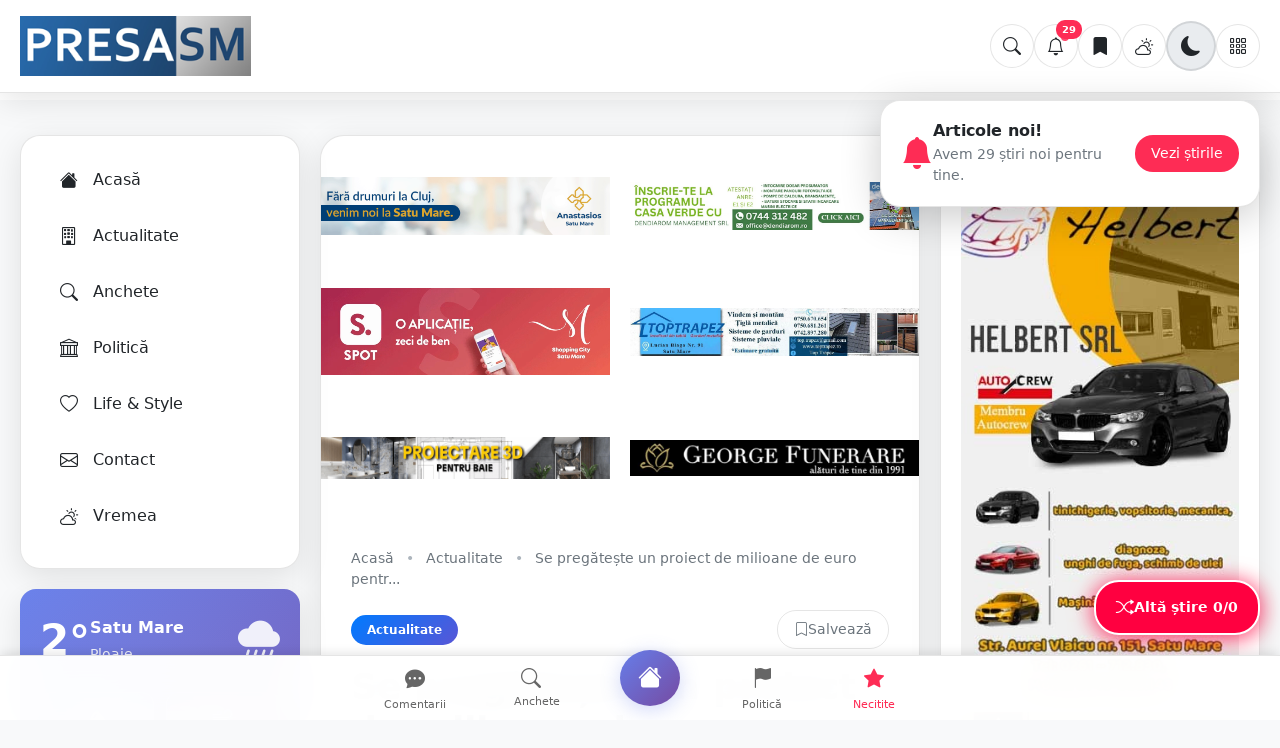

--- FILE ---
content_type: text/html; charset=UTF-8
request_url: https://www.presasm.ro/proiect-de-milioane-de-euro-pentru-introducerea-retelei-de-gaz-in-zona-tasnadului/
body_size: 41150
content:
<!DOCTYPE html>
<html lang="ro" prefix="og: http://ogp.me/ns# article: http://ogp.me/ns/article#">
<head>
    <meta charset="UTF-8">
    <meta name="viewport" content="width=device-width, initial-scale=1.0">
    
    <!-- CRITICAL: Apply theme IMMEDIATELY to prevent white flash -->
    <script>
        (function() {
            const savedTheme = localStorage.getItem('theme') || 'light';
            document.documentElement.setAttribute('data-theme', savedTheme);
            // Apply to body as soon as it exists
            if (document.body) {
                document.body.setAttribute('data-theme', savedTheme);
            } else {
                document.addEventListener('DOMContentLoaded', function() {
                    document.body.setAttribute('data-theme', savedTheme);
                });
            }
        })();
        // Global SITE_URL for JavaScript files
        window.SITE_URL = 'https://presasm.ro';
    </script>
    
    <!-- Inline CSS to prevent FOUC (Flash of Unstyled Content) -->
    <style>
        html {
            background-color: #f8f9fa;
        }
        html[data-theme="dark"] {
            background-color: #0d1117;
        }
        body {
            background-color: #f8f9fa;
            color: #212529;
            margin: 0;
            padding: 0;
        }
        body[data-theme="dark"],
        html[data-theme="dark"] body {
            background-color: #0d1117 !important;
            color: #f0f6fc !important;
        }
    </style>
    
    <!-- Preload critical resources -->
        <link rel="preload" href="https://presasm.ro/presasm.css?v=20260127" as="style">
    <link rel="preload" href="https://presasm.ro/uploads/2021/04/presasm-satu-mare.png" as="image">
    
    <title>Se pregătește un proiect de milioane de euro pentru introducerea gazului în zona Tășnadului - PresaSM</title>
    
    <!-- Enhanced meta tags pentru SEO -->
    <meta name="description" content="Primăria Tășnad a făcut un bilanț al lucrărilor și demersurilor privind extinderea rețelelor de gaze naturale în localitățile aparținătoare Tășnadului.  Redăm m...">
    <meta name="keywords" content="știri Satu Mare, PresaSM, ultimele știri, breaking news, anchete, reportaje, politică, life, actualitate">
    <meta name="author" content="PresaSM">
    <meta name="robots" content="index, follow, max-image-preview:large, max-snippet:-1">
    <meta name="googlebot" content="index, follow">
	<!-- Feeds generale site -->
<link rel="alternate" type="application/rss+xml"  title="PresaSM - RSS"        href="https://presasm.ro/feed">
<link rel="alternate" type="application/atom+xml" title="PresaSM - Atom"       href="https://presasm.ro/feed/atom">
<link rel="alternate" type="application/feed+json" title="PresaSM - JSON Feed" href="https://presasm.ro/feed/json">


    
    <!-- DNS Prefetch pentru performance -->
    <link rel="preconnect" href="https://cdn.jsdelivr.net" crossorigin>
    <link rel="preconnect" href="https://cdnjs.cloudflare.com" crossorigin>

    <link rel="stylesheet" href="https://presasm.ro/presasm.css?v=20260127">


    <!-- Librării externe - încărcare asincronă -->
    <link rel="preload" href="https://cdn.jsdelivr.net/npm/bootstrap@5.3.3/dist/css/bootstrap.min.css" as="style" onload="this.onload=null;this.rel='stylesheet'">
    <link rel="preload" href="https://cdn.jsdelivr.net/npm/bootstrap-icons@1.11.3/font/bootstrap-icons.min.css" as="style" onload="this.onload=null;this.rel='stylesheet'">
    <link rel="preload" href="https://cdnjs.cloudflare.com/ajax/libs/font-awesome/6.6.0/css/all.min.css" as="style" onload="this.onload=null;this.rel='stylesheet'">

    <!-- JavaScript optimizat -->
    <script defer src="https://code.jquery.com/jquery-3.7.1.min.js"></script>
    <script defer src="https://cdn.jsdelivr.net/npm/bootstrap@5.3.3/dist/js/bootstrap.bundle.min.js"></script>

    <!-- Script pentru încărcare asincronă CSS -->
    <script>
    !function(n){"use strict";n.loadCSS||(n.loadCSS=function(){});var o=loadCSS.relpreload={};if(o.support=function(){var e;try{e=n.document.createElement("link").relList.supports("preload")}catch(t){e=!1}return function(){return e}}(),o.bindMediaToggle=function(t){var e=t.media||"all";function a(){t.addEventListener?t.removeEventListener("load",a):t.attachEvent&&t.detachEvent("onload",a),t.setAttribute("onload",null),t.media=e}t.addEventListener?t.addEventListener("load",a):t.attachEvent&&t.attachEvent("onload",a),setTimeout(function(){t.rel="stylesheet",t.media="only x"}),setTimeout(a,3e3)},o.poly=function(){if(!o.support())for(var t=n.document.getElementsByTagName("link"),e=0;e<t.length;e++){var a=t[e];"preload"!==a.rel||"style"!==a.getAttribute("as")||a.getAttribute("data-loadcss")||(a.setAttribute("data-loadcss",!0),o.bindMediaToggle(a))}},!o.support()){o.poly();var t=n.setInterval(o.poly,500);n.addEventListener?n.addEventListener("load",function(){o.poly(),n.clearInterval(t)}):n.attachEvent&&n.attachEvent("onload",function(){o.poly(),n.clearInterval(t)})}"undefined"!=typeof exports?exports.loadCSS=loadCSS:n.loadCSS=loadCSS}("undefined"!=typeof global?global:this);
    
    // WebP detection
    function supportsWebP(callback){var webP=new Image();webP.onload=webP.onerror=function(){callback(webP.height==2)};webP.src="[data-uri]";}
    supportsWebP(function(supported){if(supported)document.documentElement.classList.add('webp-support')});

    // Lazy loading
    document.addEventListener("DOMContentLoaded", function() {
        document.querySelectorAll('img').forEach(img => {
            if (!img.loading) {
                img.loading = 'lazy';
            }
        });
    });
    </script>

    <!-- Fallback pentru browsere fără JavaScript -->
    <noscript>
        <link rel="stylesheet" href="https://cdn.jsdelivr.net/npm/bootstrap@5.3.3/dist/css/bootstrap.min.css">
        <link rel="stylesheet" href="https://cdn.jsdelivr.net/npm/bootstrap-icons@1.11.3/font/bootstrap-icons.min.css">
    </noscript>

    <!-- Favicon optimizat -->
    <link rel="icon" href="https://presasm.ro/uploads/2016/02/cropped-ind-e1456760071710-32x32.jpg" sizes="32x32" />
    <link rel="icon" href="https://presasm.ro/uploads/2016/02/cropped-ind-e1456760071710-192x192.jpg" sizes="192x192" />
    <link rel="apple-touch-icon" href="https://presasm.ro/uploads/2016/02/cropped-ind-e1456760071710-180x180.jpg" />
    <meta name="msapplication-TileImage" content="https://presasm.ro/uploads/2016/02/cropped-ind-e1456760071710-270x270.jpg" />

    <script defer src="https://presasm.ro/public/js/save.js?v=1.1"></script>
    <script defer src="https://presasm.ro/public/js/notifications.js?v=1.2"></script>
    <meta name="facebook-domain-verification" content="k7qlbucsarm9z8z4421we7ux6l7w2d" />
<script async src="https://pagead2.googlesyndication.com/pagead/js/adsbygoogle.js?client=ca-pub-1557803146229956"
     crossorigin="anonymous"></script>
    <script async src="https://www.googletagmanager.com/gtag/js?id=G-NBYLG6FM1V"></script>
    <script>
        window.dataLayer = window.dataLayer || [];
        function gtag(){dataLayer.push(arguments);}
        gtag('js', new Date());
        gtag('config', 'G-NBYLG6FM1V');
    </script>

<script data-host="https://analytics.ottoweb.ro" data-dnt="false" src="https://analytics.ottoweb.ro/js/script.js" id="ZwSg9rf6GA" async defer></script>    
    <meta name="description" content="Primăria Tășnad a făcut un bilanț al lucrărilor și demersurilor privind extinderea rețelelor de gaze naturale în localitățile aparținătoare Tășnadului.  Redăm m...">
    <meta name="keywords" content="Actualitate, Satu Mare, știri, PresaSM, breaking news">
    <link rel="canonical" href="https://presasm.ro/proiect-de-milioane-de-euro-pentru-introducerea-retelei-de-gaz-in-zona-tasnadului/19014">

    <!-- Enhanced Open Graph -->
    <meta property="og:title" content="Se pregătește un proiect de milioane de euro pentru introducerea gazului în zona Tășnadului - PresaSM">
    <meta property="og:description" content="Primăria Tășnad a făcut un bilanț al lucrărilor și demersurilor privind extinderea rețelelor de gaze naturale în localitățile aparținătoare Tășnadului.  Redăm m...">
    <meta property="og:image" content="">
    <meta property="og:image:width" content="1200">
    <meta property="og:image:height" content="630">
    <meta property="og:image:alt" content="Se pregătește un proiect de milioane de euro pentru introducerea gazului în zona Tășnadului">
    <meta property="og:url" content="https://presasm.ro/proiect-de-milioane-de-euro-pentru-introducerea-retelei-de-gaz-in-zona-tasnadului/19014">
    <meta property="og:type" content="article">
    <meta property="og:site_name" content="PresaSM">
    <meta property="og:locale" content="ro_RO">
    <meta property="article:published_time" content="2020-07-05T14:37:13+03:00">
    <meta property="article:modified_time" content="2020-07-05T14:37:13+03:00">
    <meta property="article:section" content="Actualitate">
    <meta property="article:author" content="PresaSM">
    <meta property="article:publisher" content="https://www.presasm.ro">

    <!-- Enhanced Twitter Card -->
    <meta name="twitter:card" content="summary_large_image">
    <meta name="twitter:site" content="@presasm">
    <meta name="twitter:creator" content="@presasm">
    <meta name="twitter:title" content="Se pregătește un proiect de milioane de euro pentru introducerea gazului în zona Tășnadului - PresaSM">
    <meta name="twitter:description" content="Primăria Tășnad a făcut un bilanț al lucrărilor și demersurilor privind extinderea rețelelor de gaze naturale în localitățile aparținătoare Tășnadului.  Redăm m...">
    <meta name="twitter:image" content="">
    
    <!-- SEO meta tags -->
    <meta name="news_keywords" content="Actualitate, Satu Mare, știri">
    <meta name="publish_date" content="2020-07-05T14:37:13+03:00">
    <meta name="author" content="PresaSM">
    <meta name="robots" content="index, follow, max-image-preview:large, max-snippet:-1">
    
    <!-- Enhanced JSON-LD -->
    <script type="application/ld+json">
    {
    "@context": "https://schema.org",
    "@type": "NewsArticle",
    "mainEntityOfPage": {
        "@type": "WebPage",
        "@id": "https://presasm.ro/proiect-de-milioane-de-euro-pentru-introducerea-retelei-de-gaz-in-zona-tasnadului/19014"
    },
    "headline": "Se pregătește un proiect de milioane de euro pentru introducerea gazului în zona Tășnadului",
    "description": "Primăria Tășnad a făcut un bilanț al lucrărilor și demersurilor privind extinderea rețelelor de gaze naturale în localitățile aparținătoare Tășnadului.  Redăm m...",
    "image": [
        "",
        "",
        ""
    ],
    "thumbnailUrl": "",
    "articleBody": "Primăria Tășnad a făcut un bilanț al lucrărilor și demersurilor privind extinderea rețelelor de gaze naturale în localitățile aparținătoare Tășnadului.  Redăm mai jos sinteza acestei analize:  1. Primăria Orașului Tășnad a demarat corespondența cu societatea DELGAZ Grid referitoare la extinderea concesiunii în vederea alimentării cu gaze naturale a localităților aparținătoare Orașului Tășnad, prin adresa nr. 6269/03.04.2019, prin care a fost solicitat un punct de vedere privind alimentarea cu gaze naturale a localităților Blaja, Cig, Sărăud, Valea Morii și Rațiu; 2. S-a receptionat răspunsul DELGAZ Grid nr. 34137/GR/ 27.11.2019 prin care se comunica valoarea studiului tehnico-economic rezultat ca urmare a soluției tehnice de alimentare cu gaze naturale a localităților sus menționate și a demersurilor ulterioare necesare extinderii zonei concesionate a serviciului de distribuție a gazelor naturale în aceste localități; 3. S-a transmis adresa Primăriei Orașului Tășnad nr. 23255/ 05.12.2019 prin care administrația locală a solicitat refacerea calculului de rentabilitate ca urmare a eliminării pentru prima etapa de extindere a rețelei de distribuție în localitățile Rațiu și Valea Morii, având în vedere faptul că se situează la distanță mare de magistrala de gaz și numărul relativ redus ale gospodăriilor; 4. S-a receptionat răspunsul DELGAZ Grid nr. 245636/GR/ 30.12.2019 prin care se comunică faptul că a fost demarată procedura de refacere a studiului tehnico-economic pentru noile condiții solicitate; 5. S-a primit adresa DELGAZ Grid nr. 18652/19.02.2020 de comunicare a valorii noului studiului tehnico-economic realizat pentru extinderea zonei concesionate în localitățile Blaja, Cig și Sărăuad, precum și a demersurilor ulterioare necesar a fi realizate în vederea realizării investiției. ”În momentul de față pregătim demersurile necesare pentru a realiza toate formele necesare și pregătirea documentațiilor prin care să putem depune un proiect pentru extinderea rețelelor de gaz în satele aparținătoare în vederea obținerii de fonduri nerambursabile în valoare de circa două milioane de euro. În paralel, am inițiat procedurile de extindere a rețelei de gaze naturale în toate zonele orășenești ale localității care necesită extindere. Prima etapă va avea loc, probabil, în toamna acestui an, în zona Petru Maior”, susțin reprezentanții Primăriei Tășnad. ",
    "datePublished": "2020-07-05T14:37:13+03:00",
    "dateModified": "2020-07-05T14:37:13+03:00",
    "author": {
        "@type": "Organization",
        "name": "PresaSM",
        "url": "https://presasm.ro"
    },
    "publisher": {
        "@type": "Organization",
        "name": "PresaSM",
        "logo": {
            "@type": "ImageObject",
            "url": "https://presasm.ro/uploads/2021/04/presasm-satu-mare.png",
            "width": 400,
            "height": 100
        }
    },
    "articleSection": "Actualitate",
    "wordCount": 392,
    "timeRequired": "PT2M",
    "keywords": "Actualitate, Satu Mare, știri, PresaSM",
    "locationCreated": {
        "@type": "Place",
        "name": "Satu Mare, Romania"
    },
    "isAccessibleForFree": true,
    "inLanguage": "ro-RO"
}
    </script>
    
    <!-- Breadcrumbs JSON-LD -->
    <script type="application/ld+json">
    {
    "@context": "https://schema.org",
    "@type": "BreadcrumbList",
    "itemListElement": [
        {
            "@type": "ListItem",
            "position": 1,
            "name": "Acasă",
            "item": "https://presasm.ro"
        },
        {
            "@type": "ListItem",
            "position": 2,
            "name": "Actualitate",
            "item": "https://presasm.ro/category/stiri-locale-satu-mare"
        },
        {
            "@type": "ListItem",
            "position": 3,
            "name": "Se pregătește un proiect de milioane de euro pentru introducerea gazului în zona Tășnadului"
        }
    ]
}
    </script>
    
    <!-- Preload critical resources -->
    <link rel="preload" href="" as="image">
    
    <!-- Schema.org pentru homepage -->
    <style>
  /* === PresaSM – FIX embed video === */
  .article-content .embed-wrap{
    display:flex;justify-content:center;align-items:center;margin:16px 0;
  }
  .article-content .embed-169{
    aspect-ratio:16/9; width:100%; max-width:900px; height:auto;
  }
  .article-content .embed-916-container{
    display:flex;justify-content:center;
  }
  .article-content .embed-916{
    aspect-ratio: 9/16;
    height: min(400px, 80vh);
    width: auto;
    max-width: 100%;
  
  }

  /* Forțează elementele din wrapper să ocupe 100% */
  .article-content .embed-169 > iframe,
  .article-content .embed-916 > iframe,
  .article-content .embed-169 > blockquote,
  .article-content .embed-916 > blockquote{
    width:100% !important;
    height:100% !important;
    max-height:none !important;
    border:0;
  }



  .article-content .embed-169 .twitter-tweet,
  .article-content .embed-169 .instagram-media,
  .article-content .embed-916 .instagram-media{
    margin:0 auto !important;
  }

  /* Facebook Reels/Videos - XFBML container */
  .article-content .embed-fb-reel-wrap{
    display: flex;
    justify-content: center;
    margin: 20px 0;
  }
  .article-content .embed-fb-reel-wrap .fb-video,
  .article-content .embed-fb-reel-wrap .fb-video > span,
  .article-content .embed-fb-reel-wrap .fb-video > span > iframe{
    max-width: 100% !important;
  }

  @media (max-width: 768px){
     .article-content .embed-916{
      height: 560px;
    }
  }
  @media (min-width: 1200px){
    .article-content .embed-916{
      height: 640px;
    }
  }

</style>


</head>
<body class="">


    <!-- Mobile Menu Modal -->
    <div class="mobile-menu-modal" id="mobileMenuModal">
        <div class="mobile-menu-content">
            <div class="mobile-menu-header">
                <h3 class="mobile-menu-title">Meniu</h3>
                <button class="mobile-menu-close" onclick="closeMobileMenu()">
                    <i class="bi bi-x"></i>
                </button>
            </div>
            <div class="mobile-menu-list">
                <a href="https://presasm.ro" class="mobile-menu-item">
                    <i class="bi bi-house-fill"></i>
                    Acasă
                </a>
                <a href="https://presasm.ro/category/stiri-locale-satu-mare/2" class="mobile-menu-item">
                    <i class="bi bi-building"></i>
                    Actualitate
                </a>
                <a href="https://presasm.ro/category/anchete/14" class="mobile-menu-item">
                    <i class="bi bi-search"></i>
                    Anchete și Reportaje
                </a>
                <a href="https://presasm.ro/category/politica/7" class="mobile-menu-item">
                    <i class="bi bi-bank"></i>
                    Politică
                </a>
                <a href="https://presasm.ro/category/life/1" class="mobile-menu-item">
                    <i class="bi bi-heart"></i>
                    Life
                </a>
                <div class="mobile-menu-divider"></div>
                <a href="https://presasm.ro/salvate.php" class="mobile-menu-item">
                    <i class="bi bi-bookmark-fill"></i>
                    Articole Salvate
                </a>
                <a href="https://presasm.ro/notificari/" class="mobile-menu-item">
                    <i class="bi bi-bell"></i>
                    Notificări
                </a>
                <a href="https://presasm.ro/contact/" class="mobile-menu-item">
                    <i class="bi bi-envelope"></i>
                    Contact
                </a>
            </div>
        </div>
    </div>

    <!-- Search Modal -->
    <div class="search-modal" id="searchModal">
        <div class="search-modal-content">
            <div class="search-modal-header">
                <h3 class="search-modal-title">Caută pe PresaSM</h3>
                <button class="search-close-btn" onclick="closeSearchModal()">
                    <i class="bi bi-x"></i>
                </button>
            </div>
            <form class="search-form" action="https://presasm.ro/search" method="GET">
                <input type="text" name="q" class="search-box" placeholder="Caută știri, evenimente, persoane..." autofocus autocomplete="off" id="searchInput">
                <button type="submit" class="search-btn">
                    <i class="bi bi-search"></i>
                </button>
            </form>
            
            <!-- Quick Search Suggestion -->
            <div class="quick-search-suggestion" id="quickSearchSuggestion" style="display: none;">
                <button type="button" class="quick-search-btn" onclick="performQuickSearch()">
                    <i class="bi bi-lightning"></i>
                    <span id="quickSearchText">Vrei să cauți: ""?</span>
                </button>
            </div>
            
            <!-- Search Results -->
            <div class="search-results" id="searchResults" style="display: none;">
                <div class="search-results-header">
                    <h4 class="search-results-title">Rezultate găsite</h4>
                    <div class="search-loading" id="searchLoading" style="display: none;">
                        <div class="search-spinner"></div>
                        <span>Se caută...</span>
                    </div>
                </div>
                <div class="search-results-list" id="searchResultsList">
                    <!-- Results will be populated here -->
                </div>
            </div>
        </div>
    </div>

    <!-- Header with Theme Toggle - DESKTOP -->
    <header class="main-header">
        <div class="header-container">
            <a href="https://presasm.ro/" class="logo">
                <img src="https://presasm.ro/uploads/2021/04/presasm-satu-mare.png" alt="PresaSM Logo" width="200" height="60">
            </a>

            <div class="header-actions">
                <button class="action-btn search-icon-btn" onclick="openSearchModal()" aria-label="Caută">
                    <i class="bi bi-search"></i>
                </button>
                <button class="action-btn notification" onclick="window.location.href='https://presasm.ro/notificari/'" aria-label="Notificări">
                    <i class="bi bi-bell"></i>
                    <span class="notification-count" style="display: none;">0</span>
                </button>
                <a href="https://presasm.ro/salvate.php" class="action-btn saved-btn" aria-label="Articole salvate">
                    <i class="bi bi-bookmark-fill"></i>
                    <span class="saved-count">0</span>
                </a>
                <button class="action-btn weather-icon" onclick="window.location.href='https://presasm.ro/vremea/'" aria-label="Vremea">
                    <i class="bi bi-cloud-sun"></i>
                </button>
                <button class="action-btn theme-toggle" onclick="toggleTheme()" aria-label="Schimbă tema">
                    <i class="bi bi-sun-fill light-icon"></i>
                    <i class="bi bi-moon-fill dark-icon"></i>
                </button>
                <button class="action-btn menu-btn" onclick="toggleMenu()" aria-label="Meniu">
                    <i class="bi bi-grid-3x3-gap"></i>
                    <div class="menu-dropdown">
                        <a href="https://presasm.ro" class="menu-dropdown-item">
                            <i class="bi bi-house-fill"></i>
                            Acasă
                        </a>
                        <a href="https://presasm.ro/category/stiri-locale-satu-mare/2" class="menu-dropdown-item">
                            <i class="bi bi-building"></i>
                            Actualitate
                        </a>
                        <a href="https://presasm.ro/category/anchete/14" class="menu-dropdown-item">
                            <i class="bi bi-search"></i>
                            Anchete și Reportaje
                        </a>
                        <a href="https://presasm.ro/category/politica/7" class="menu-dropdown-item">
                            <i class="bi bi-bank"></i>
                            Politică
                        </a>
                        <a href="https://presasm.ro/category/life/1" class="menu-dropdown-item">
                            <i class="bi bi-heart"></i>
                            Life
                        </a>
                        <a href="https://presasm.ro/salvate.php" class="menu-dropdown-item">
                            <i class="bi bi-bookmark-fill"></i>
                            Articole Salvate
                        </a>
                        <a href="https://presasm.ro/notificari/" class="menu-dropdown-item">
                            <i class="bi bi-bell"></i>
                            Notificări
                        </a>
                        <a href="https://presasm.ro/contact/" class="menu-dropdown-item">
                            <i class="bi bi-envelope"></i>
                            Contact
                        </a>
                    </div>
                </button>
            </div>
        </div>
    </header>

    <!-- Mobile Header (2 rows) - MOBILE -->
    <header class="main-header mobile-header">
        <div class="header-container">
            <div class="header-top-row">
               <div class="logo-container">
                    <a href="https://presasm.ro/" class="logo">
                        <img src="https://presasm.ro/uploads/2021/04/presasm-satu-mare.png" alt="PresaSM Logo" width="150" height="50">
                    </a>
                </div>

                <div class="menu-container">
                    <button class="action-btn menu-btn" onclick="openMobileMenu()" aria-label="Meniu">
                        <i class="bi bi-grid-3x3-gap"></i>
                    </button>
                </div>
            </div>
            <div class="header-bottom-row">
                <button class="action-btn search-icon-btn" onclick="openSearchModal()" aria-label="Caută">
                    <i class="bi bi-search"></i>
                </button>
                <button class="action-btn notification" onclick="window.location.href='https://presasm.ro/notificari/'" aria-label="Notificări">
                    <i class="bi bi-bell"></i>
                    <span class="notification-count" style="display: none;">0</span>
                </button>
                <a href="https://presasm.ro/salvate.php" class="action-btn saved-btn" aria-label="Articole salvate">
                    <i class="bi bi-bookmark-fill"></i>
                    <span class="saved-count">0</span>
                </a>
                <button class="action-btn weather-icon" onclick="window.location.href='https://presasm.ro/vremea/'" aria-label="Vremea">
                    <i class="bi bi-cloud-sun"></i>
                </button>
                <button class="action-btn theme-toggle" onclick="toggleTheme()" aria-label="Schimbă tema">
                    <i class="bi bi-sun-fill light-icon"></i>
                    <i class="bi bi-moon-fill dark-icon"></i>
                </button>
            </div>
        </div>
    </header>

    <!-- Header Functions - extracted to external file for maintainability -->
    <script src="https://presasm.ro/assets/js/header-functions.js?v=1"></script>
	
<script>
    // Back to the Future - Versiune corectată
    window.generateRandomString = function(length) {
        if (!length) length = 10;
        const charset = "ABCDEFGHIJKLMNOPQRSTUVWXYZabcdefghijklmnopqrstuvwxyz0123456789";
        let result = "";
        for (let i = 0; i < length; i++) {
            const randomIndex = Math.floor(Math.random() * charset.length);
            result += charset.charAt(randomIndex);
        }
        return result;
    }

    window.setHistory = function() {
        let tabId = sessionStorage.getItem('tabId');
        var pathname = window.location.pathname;
        var siteUrl = window.SITE_URL || '';
        var recomandateUrl = siteUrl + '/recomandate/?utm_source=BackToTheFuture&utm_medium=PresaSM&utm_campaign=BackToTheFuture';
        var recomandatePath = siteUrl + '/recomandate/';

        if (!tabId && pathname != '/' && !pathname.includes('/recomandate')) {
            tabId = generateRandomString(5);
            sessionStorage.setItem('tabId', tabId);

            // Adaugă state-ul pentru pagina curentă mai întâi
            history.replaceState({page: "article", url: pathname}, '', pathname);

            // Apoi adaugă state-ul pentru recomandate
            history.pushState({page: "recomandate", url: recomandateUrl}, '', recomandateUrl);

            // Revino la pagina curentă
            history.pushState({page: "current", url: pathname}, '', pathname);
        }
    }

    // Setează istoricul doar după ce DOM-ul este gata
    if (document.readyState === 'loading') {
        document.addEventListener('DOMContentLoaded', function() {
            window.setHistory();
        });
    } else {
        window.setHistory();
    }

    // Handler pentru butonul back
    window.addEventListener("popstate", function(event) {
        var siteUrl = window.SITE_URL || '';
        var recomandateUrl = siteUrl + '/recomandate/?utm_source=BackToTheFuture&utm_medium=PresaSM&utm_campaign=BackToTheFuture';

        // Ignoră popstate fără state (poate fi declanșat la refresh/load)
        if (!event.state) {
            return;
        }

        // Verifică dacă există state valid
        if (event.state.page === 'recomandate') {
            // Navighează efectiv către pagina de recomandate
            window.location.replace(recomandateUrl);
        }
        else if (event.state.page === 'article' && event.state.url) {
            // Navighează înapoi la articol
            window.location.replace(event.state.url);
        }
        else if (event.state.url) {
            window.location.replace(event.state.url);
        }
    });

    // Opțional: Adaugă un listener pentru unload pentru a curăța sessionStorage
    window.addEventListener('beforeunload', function() {
        // Poți decide dacă vrei să păstrezi sau să ștergi tabId
        // sessionStorage.removeItem('tabId'); // Decomentează dacă vrei reset la fiecare refresh
    });
</script>
    <!-- Main Layout cu Schema.org -->
    <div class="main-container" itemscope itemtype="https://schema.org/WebPage">
      
<!-- Left Sidebar -->
<aside class="left-sidebar">
    <!-- Navigation Menu -->
    <div class="sidebar-card">
        <a href="https://presasm.ro" class="nav-item ">
            <i class="bi bi-house-fill nav-icon"></i>
            Acasă
        </a>
        <a href="https://presasm.ro/category/stiri-locale-satu-mare/2" class="nav-item">
            <i class="bi bi-building nav-icon"></i>
            Actualitate
        </a>
        <a href="https://presasm.ro/category/anchete/14" class="nav-item">
            <i class="bi bi-search nav-icon"></i>
            Anchete
        </a>
        <a href="https://presasm.ro/category/politica/7" class="nav-item">
            <i class="bi bi-bank nav-icon"></i>
            Politică
        </a>
        <a href="https://presasm.ro/category/life/1" class="nav-item">
            <i class="bi bi-heart nav-icon"></i>
            Life & Style
        </a>
        <a href="https://presasm.ro/contact/" class="nav-item">
            <i class="bi bi-envelope nav-icon"></i>
            Contact
        </a>
        <a href="https://presasm.ro/vremea/" class="nav-item">
            <i class="bi bi-cloud-sun nav-icon"></i>
            Vremea
        </a>
    </div>
    
    <!-- Weather Widget -->
        <div class="weather-widget-advanced">
        <div class="weather-header">
            <div class="weather-main">
                <div class="weather-temp-large">2°</div>
                <div class="weather-info">
                    <div class="weather-city">Satu Mare</div>
                                        <div class="weather-condition">Ploaie</div>
                                    </div>
            </div>
            <i class="bi bi-cloud-rain-fill weather-icon-large"></i>
        </div>
        
        <div class="weather-details">
            <div class="weather-detail-item">
                <i class="bi bi-droplet-fill"></i>
                <span class="detail-label">Umiditate</span>
                <span class="detail-value">99%</span>
            </div>
            <div class="weather-detail-item">
                <i class="bi bi-wind"></i>
                <span class="detail-label">Vânt</span>
                <span class="detail-value">2.6 m/s</span>
            </div>
            <div class="weather-detail-item">
                <i class="bi bi-speedometer2"></i>
                <span class="detail-label">Presiune</span>
                <span class="detail-value">987.6 mb</span>
            </div>
            <div class="weather-detail-item">
                <i class="bi bi-cloud-fill"></i>
                <span class="detail-label">Nebulozitate</span>
                <span class="detail-value">cer acoperit</span>
            </div>
        </div>
        
                <div class="wind-direction">
            <i class="bi bi-compass"></i> Vânt din Sud-Vest        </div>
                
        <div class="weather-footer">
            <i class="bi bi-clock"></i> Actualizat: 08:00        </div>
    </div>
        
    <!-- Latest Articles -->
    <div class="related-widget">
        <h3 class="widget-title">
            <i class="bi bi-newspaper"></i>
            Ultimele articole
        </h3>
                                <div class="related-article">
                                <img src="https://presasm.ro/uploads/2026/01/accident-noaptea-sens-giratoriu.jpg" 
                     alt="FOTO/VIDEO. Accident cu victime pe DN19, în Satu Mare. Nu a observat sensul giratoriu și l-a luat în plin" 
                     class="related-image"
                     onerror="this.style.display='none'">
                                <div class="related-content">
                    <a href="https://presasm.ro/foto-video-accident-cu-victime-pe-dn19-in-satu-mare-nu-a-observat-sensul-giratoriu-si-l-a-luat-in/49565#psm" class="related-title">FOTO/VIDEO. Accident cu victime pe DN19, în Satu Mare. Nu a ...</a>
                    <div class="related-meta">6 ore • Locale</div>
                </div>
            </div>
                        <div class="related-article">
                                <img src="https://presasm.ro/uploads/2024/10/ceata-densa5.jpg" 
                     alt="Cod galben în această noapte la Satu Mare. LISTA localităților afectate" 
                     class="related-image"
                     onerror="this.style.display='none'">
                                <div class="related-content">
                    <a href="https://presasm.ro/cod-galben-in-aceasta-noapte-la-satu-mare-lista-localitatilor-afectate/49564#psm" class="related-title">Cod galben în această noapte la Satu Mare. LISTA localitățil...</a>
                    <div class="related-meta">23 ore • Locale</div>
                </div>
            </div>
                        <div class="related-article">
                                <img src="https://presasm.ro/uploads/2023/12/kaufland-satu-mare-politie-ambulanta-noaptea.jpg" 
                     alt="Furt cu prejudiciu foarte mare la Kaufland, în Satu Mare. Un angajat a fost acuzat de procurori" 
                     class="related-image"
                     onerror="this.style.display='none'">
                                <div class="related-content">
                    <a href="https://presasm.ro/furt-cu-prejudiciu-foarte-mare-la-kaufland-in-satu-mare-un-angajat-a-fost-acuzat-de-procurori/49560#psm" class="related-title">Furt cu prejudiciu foarte mare la Kaufland, în Satu Mare. Un...</a>
                    <div class="related-meta">22 ore • Locale</div>
                </div>
            </div>
                        <div class="related-article">
                                <img src="https://presasm.ro/uploads/2026/01/accident-atv-sant.jpg" 
                     alt="Sătmărean beat și fără permis, lovit de mașină, s-a răsturnat cu ATV-ul. O victimă la Urgență" 
                     class="related-image"
                     onerror="this.style.display='none'">
                                <div class="related-content">
                    <a href="https://presasm.ro/satmarean-beat-si-fara-permis-lovit-de-masina-s-a-rasturnat-cu-atv-ul-o-victima-la-urgenta/49561#psm" class="related-title">Sătmărean beat și fără permis, lovit de mașină, s-a răsturna...</a>
                    <div class="related-meta">19 ore • Locale</div>
                </div>
            </div>
                        <div class="related-article">
                                <img src="https://presasm.ro/uploads/2026/01/masina-sanie-trasa-de-masina.jpg" 
                     alt="Tragedie la săniuș într-un județ din țară. Un bărbat a murit, altul a ajuns la spital" 
                     class="related-image"
                     onerror="this.style.display='none'">
                                <div class="related-content">
                    <a href="https://presasm.ro/tragedie-la-sanius-intr-un-judet-din-tara-un-barbat-a-murit-altul-a-ajuns-la-spital/49563#psm" class="related-title">Tragedie la săniuș într-un județ din țară. Un bărbat a murit...</a>
                    <div class="related-meta">18 ore • Locale</div>
                </div>
            </div>
                        <div class="related-article">
                                <img src="https://presasm.ro/uploads/2026/01/judecatoria-carei.jpg" 
                     alt="Un sătmărean a intrat peste o persoană, în casă și a tâlhărit-o. A bătut-o până a spus unde sunt banii" 
                     class="related-image"
                     onerror="this.style.display='none'">
                                <div class="related-content">
                    <a href="https://presasm.ro/un-satmarean-a-intrat-peste-o-persoana-in-casa-si-a-talharit-o-a-batut-o-pana-a-spus-unde-sunt-banii/49562#psm" class="related-title">Un sătmărean a intrat peste o persoană, în casă și a tâlhări...</a>
                    <div class="related-meta">18 ore • Locale</div>
                </div>
            </div>
                        <div class="related-article">
                                <img src="https://presasm.ro/uploads/2026/01/victima-bloc-copil-oradea-smurd-decedat--3-.jpeg" 
                     alt="FOTO/VIDEO. Cine este elevul (13 ani) care s-ar fi aruncat de pe un bloc. Elev model la școală!" 
                     class="related-image"
                     onerror="this.style.display='none'">
                                <div class="related-content">
                    <a href="https://presasm.ro/foto-video-cine-este-elevul-13-ani-care-s-ar-fi-aruncat-de-pe-un-bloc-elev-model-la-scoala/49559#psm" class="related-title">FOTO/VIDEO. Cine este elevul (13 ani) care s-ar fi aruncat d...</a>
                    <div class="related-meta">16 ore • Locale</div>
                </div>
            </div>
                        <div class="related-article">
                                <img src="https://presasm.ro/uploads/2026/01/noroieni--1-.jpg" 
                     alt="FOTOGALERIE. Cinematograf în aer liber, parc de aventură și restaurante în municipiul Satu Mare" 
                     class="related-image"
                     onerror="this.style.display='none'">
                                <div class="related-content">
                    <a href="https://presasm.ro/fotogalerie-cinematograf-in-aer-liber-parc-de-aventura-si-restaurante-in-municipiul-satu-mare/49558#psm" class="related-title">FOTOGALERIE. Cinematograf în aer liber, parc de aventură și ...</a>
                    <div class="related-meta">15 ore • Locale</div>
                </div>
            </div>
                        <div class="related-article">
                                <img src="https://presasm.ro/uploads/2026/01/harta.png" 
                     alt="HARTĂ. Cale ferată de mare viteză. Sătmărenii ar putea ajunge în 5 ore la Constanța" 
                     class="related-image"
                     onerror="this.style.display='none'">
                                <div class="related-content">
                    <a href="https://presasm.ro/harta-cale-ferata-de-mare-viteza-satmarenii-ar-putea-ajunge-in-5-ore-la-constanta/49557#psm" class="related-title">HARTĂ. Cale ferată de mare viteză. Sătmărenii ar putea ajung...</a>
                    <div class="related-meta">15 ore • Locale</div>
                </div>
            </div>
                        <div class="related-article">
                                <img src="https://presasm.ro/uploads/2026/01/ACCIDENT-NOAPTEA-SATU-MARE-POD-GOLESCU.jpg" 
                     alt="FOTO/VIDEO. Accident cu victime pe Podul Golescu. Un șofer (18 ani) a derapat cu mașina" 
                     class="related-image"
                     onerror="this.style.display='none'">
                                <div class="related-content">
                    <a href="https://presasm.ro/foto-video-accident-cu-victime-pe-podul-golescu-un-sofer-18-ani-a-derapat-cu-masina/49556#psm" class="related-title">FOTO/VIDEO. Accident cu victime pe Podul Golescu. Un șofer (...</a>
                    <div class="related-meta">13 ore • Locale</div>
                </div>
            </div>
                        <div class="related-article">
                                <img src="https://presasm.ro/uploads/2024/04/Prognoza-meteo.jpg" 
                     alt="Prognoza meteo pentru următoarele două săptămâni. Cum va fi vremea la Satu Mare" 
                     class="related-image"
                     onerror="this.style.display='none'">
                                <div class="related-content">
                    <a href="https://presasm.ro/prognoza-meteo-pentru-urmatoarele-doua-saptamani-cum-va-fi-vremea-la-satu-mare-1769425280/49554#psm" class="related-title">Prognoza meteo pentru următoarele două săptămâni. Cum va fi ...</a>
                    <div class="related-meta">12 ore • Life</div>
                </div>
            </div>
                        <div class="related-article">
                                <img src="https://presasm.ro/uploads/2024/09/inundatii-galati.jpg" 
                     alt="Pericol de inundații la Satu Mare, dar și în alte județe din țară. Anunțul hidrologilor" 
                     class="related-image"
                     onerror="this.style.display='none'">
                                <div class="related-content">
                    <a href="https://presasm.ro/pericol-de-inundatii-la-satu-mare-dar-si-in-alte-judete-din-tara-anuntul-hidrologilor/49552#psm" class="related-title">Pericol de inundații la Satu Mare, dar și în alte județe din...</a>
                    <div class="related-meta">12 ore • Locale</div>
                </div>
            </div>
                        <div class="related-article">
                                <img src="https://presasm.ro/uploads/2025/05/cladire-strada-porumbeilor1.jpg" 
                     alt="Reabilitarea unei clădiri importante din Satu Mare, în linie dreaptă. S-a semnat contractul" 
                     class="related-image"
                     onerror="this.style.display='none'">
                                <div class="related-content">
                    <a href="https://presasm.ro/reabilitarea-unei-cladiri-importante-din-satu-mare-in-linie-dreapta-s-a-semnat-contractul/49551#psm" class="related-title">Reabilitarea unei clădiri importante din Satu Mare, în linie...</a>
                    <div class="related-meta">11 ore • Locale</div>
                </div>
            </div>
                        <div class="related-article">
                                <img src="https://presasm.ro/uploads/2019/06/Fara-apa.jpg" 
                     alt="Mai multe străzi din municipiul Satu Mare vor rămâne mâine fără apă. Anunțul Apaserv" 
                     class="related-image"
                     onerror="this.style.display='none'">
                                <div class="related-content">
                    <a href="https://presasm.ro/mai-multe-strazi-din-municipiul-satu-mare-vor-ramane-maine-fara-apa-anuntul-apaserv/49550#psm" class="related-title">Mai multe străzi din municipiul Satu Mare vor rămâne mâine f...</a>
                    <div class="related-meta">10 ore • Locale</div>
                </div>
            </div>
                        <div class="related-article">
                                <img src="https://presasm.ro/uploads/2026/01/raluca-tiplea-medic-nefrologie--1-.jpg" 
                     alt="FOTO. Raluca Țiplea, medicul întors acasă, în Satu Mare, să redea speranța pacienților " 
                     class="related-image"
                     onerror="this.style.display='none'">
                                <div class="related-content">
                    <a href="https://presasm.ro/foto-raluca-tiplea-medicul-intors-acasa-in-satu-mare-sa-redea-speranta-pacientilor/49549#psm" class="related-title">FOTO. Raluca Țiplea, medicul întors acasă, în Satu Mare, să ...</a>
                    <div class="related-meta">10 ore • Anchete</div>
                </div>
            </div>
                        </div>
    
    <!-- Social Share - Only show if NOT on index.php -->
        <div class="share-sidebar" id="share-sidebar">
        <h4 class="share-title">Distribuie</h4>
        <a href="#" class="share-btn facebook" onclick="shareToFacebook()">
            <i class="bi bi-facebook"></i>
            Facebook
        </a>
        <a href="#" class="share-btn whatsapp" onclick="shareToWhatsApp()">
            <i class="bi bi-whatsapp"></i>
            WhatsApp
        </a>
        <a href="#" class="share-btn email" onclick="shareToEmail()">
            <i class="bi bi-envelope"></i>
            E-mail
        </a>
        <button class="share-btn" onclick="copyLink()">
            <i class="bi bi-link-45deg"></i>
            Copiază link
        </button>
    </div>
    </aside>

<style>
/* Weather Widget Advanced Styles */
.weather-widget-advanced {
    background: linear-gradient(135deg, #667eea 0%, #764ba2 100%);
    color: white;
    padding: 20px;
    border-radius: 16px;
    margin-bottom: 20px;
    box-shadow: 0 10px 30px rgba(0, 0, 0, 0.1);
    position: relative;
    overflow: hidden;
}

.weather-widget-advanced::before {
    content: '';
    position: absolute;
    top: -50%;
    right: -50%;
    width: 200%;
    height: 200%;
    background: radial-gradient(circle, rgba(255,255,255,0.1) 0%, transparent 70%);
    transform: rotate(45deg);
}

.weather-header {
    display: flex;
    justify-content: space-between;
    align-items: center;
    margin-bottom: 20px;
    position: relative;
    z-index: 1;
}

.weather-main {
    display: flex;
    align-items: center;
    gap: 15px;
}

.weather-temp-large {
    font-size: 48px;
    font-weight: 700;
    line-height: 1;
}

.weather-info {
    display: flex;
    flex-direction: column;
}

.weather-city {
    font-size: 18px;
    font-weight: 600;
    margin-bottom: 4px;
}

.weather-condition {
    font-size: 14px;
    opacity: 0.9;
}

.weather-icon-large {
    font-size: 48px;
    opacity: 0.9;
}

.weather-details {
    display: grid;
    grid-template-columns: 1fr 1fr;
    gap: 12px;
    margin-bottom: 15px;
    position: relative;
    z-index: 1;
}

.weather-detail-item {
    background: rgba(255, 255, 255, 0.1);
    padding: 10px;
    border-radius: 12px;
    display: flex;
    flex-direction: column;
    align-items: center;
    text-align: center;
    backdrop-filter: blur(10px);
    border: 1px solid rgba(255, 255, 255, 0.2);
}

.weather-detail-item i {
    font-size: 20px;
    margin-bottom: 4px;
    opacity: 0.9;
}

.detail-label {
    font-size: 11px;
    opacity: 0.8;
    margin-bottom: 2px;
}

.detail-value {
    font-size: 14px;
    font-weight: 600;
}

.wind-direction {
    background: rgba(255, 255, 255, 0.1);
    padding: 8px 12px;
    border-radius: 20px;
    font-size: 13px;
    text-align: center;
    margin-bottom: 12px;
    backdrop-filter: blur(10px);
    border: 1px solid rgba(255, 255, 255, 0.2);
    position: relative;
    z-index: 1;
}

.wind-direction i {
    margin-right: 5px;
}

.weather-footer {
    font-size: 11px;
    opacity: 0.8;
    text-align: center;
    position: relative;
    z-index: 1;
}

.weather-footer i {
    margin-right: 4px;
}

/* Fallback weather widget simplu */
.weather-widget {
    background: linear-gradient(135deg, #667eea 0%, #764ba2 100%);
    color: white;
    padding: 20px;
    border-radius: 16px;
    margin-bottom: 20px;
    text-align: center;
    box-shadow: 0 10px 30px rgba(0, 0, 0, 0.1);
}

.weather-temp {
    font-size: 36px;
    font-weight: 700;
    margin-bottom: 8px;
}

.weather-location {
    font-size: 16px;
    opacity: 0.9;
}

/* Hide broken images */
.related-image[style*="display: none"] + .related-content {
    margin-left: 0;
}

/* Dark mode adjustments */
@media (prefers-color-scheme: dark) {
    .weather-widget-advanced,
    .weather-widget {
        background: linear-gradient(135deg, #1a1c3d 0%, #2d1b69 100%);
    }
}

/* Responsive adjustments */
@media (max-width: 1400px) {
    .weather-temp-large {
        font-size: 42px;
    }
    
    .weather-icon-large {
        font-size: 42px;
    }
    
    .weather-city {
        font-size: 16px;
    }
}
</style>

<script>
// Share functions for sidebar
function shareToFacebook() {
    const url = window.location.href;
    const title = document.title;
    window.open(`https://www.facebook.com/sharer/sharer.php?u=${encodeURIComponent(url)}&t=${encodeURIComponent(title)}`, '_blank', 'width=600,height=400');
}

function shareToWhatsApp() {
    const url = window.location.href;
    const title = document.title;
    window.open(`https://api.whatsapp.com/send?text=${encodeURIComponent(title + ' ' + url)}`, '_blank');
}

function shareToEmail() {
    const url = window.location.href;
    const title = document.title;
    window.location.href = `mailto:?subject=${encodeURIComponent(title)}&body=${encodeURIComponent(url)}`;
}

function copyLink() {
    const url = window.location.href;
    navigator.clipboard.writeText(url).then(() => {
        const btn = event.target.closest('.share-btn');
        const originalText = btn.innerHTML;
        btn.innerHTML = '<i class="bi bi-check"></i> Copiat!';
        setTimeout(() => {
            btn.innerHTML = originalText;
        }, 2000);
    }).catch(err => {
        console.error('Eroare la copierea link-ului: ', err);
    });
}
</script>    <main class="article-main">
   <style>
.header-ads-container { padding: 15px 0; }
.header-ads-container .col-12, .header-ads-container .col-md-6 {
    display: flex; justify-content: center; align-items: center; min-height: 110px;
}
.ottoweb-banner, .ottoweb-banner2 {
    display: flex; justify-content: center; align-items: center; width: 100%; text-align: center;
}
.ottoweb-banner a, .ottoweb-banner2 a { display: inline-block; line-height: 0; }
.ottoweb-banner img, .ottoweb-banner2 img, .ottoweb-video {
    max-width: 100%; height: auto; display: block; margin: 0 auto;
}
.header-ads-container .row { align-items: center; }
.ottoweb-video { object-fit: contain; }
@media (max-width: 767px) {
    .header-ads-container .col-12 { min-height: 80px; margin-bottom: 10px; }
    .header-ads-container .row:last-child .col-12:last-child { margin-bottom: 0; }
}
@media (min-width: 768px) {
    .header-ads-container .col-md-6 { padding-left: 10px; padding-right: 10px; }
}
.ottoweb-banner[style*="max-width"], .ottoweb-banner2[style*="max-width"] { margin: 0 auto; }
.header-ads-container .d-flex { min-height: 110px; }
.ottoweb-banner picture, .ottoweb-banner2 picture { display: block; line-height: 0; }
</style>

<div class="header-ads-container">
        <!-- Header Row 1 -->
    <div class="row">
                <div class="col-12 col-md-6 mb-3 mb-md-0">
            <div class="ottoweb-banner">
                <a href="#" target="_blank">
                                        <picture>
                        <source media="(max-width: 600px)" srcset="https://cdn-ottoweb.ro/presasm/anastasios.gif">
                        <img src="https://cdn-ottoweb.ro/presasm/anastasios.gif" alt="Anastasios Satu Mare" class="img-fluid w-100">
                    </picture>
                                    </a>
            </div>
        </div>
                <div class="col-12 col-md-6 ">
            <div class="ottoweb-banner">
                <a href="#" target="_blank">
                                        <picture>
                        <source media="(max-width: 600px)" srcset="https://cdn-ottoweb.ro/presasm/dendiarom-telefon.png">
                        <img src="https://cdn-ottoweb.ro/presasm/dendiarom-desktop.jpg" alt="Dendiarom Casa Verde" class="img-fluid w-100">
                    </picture>
                                    </a>
            </div>
        </div>
            </div>
    
        <!-- Header Row 2 -->
    <div class="row mt-3">
                <div class="col-12 col-md-6 mb-3 mb-md-0">
            <div class="ottoweb-banner" style="max-width: 520px; max-height: 110px; overflow: hidden;">
                <a href="https://www.shoppingcitysatumare.ro/aplicatii-de-mobile/spot" target="_blank">
                                        <video class="ottoweb-video img-fluid" style="width: 100%; height: auto; max-height: 110px;" autoplay loop muted playsinline>
                        <source src="https://cdn-ottoweb.ro/presasm/banner_696f00d1eb236.mp4" type="video/mp4">
                    </video>
                                    </a>
            </div>
        </div>
                <div class="col-12 col-md-6 ">
            <div class="ottoweb-banner" >
                <a href="#" target="_blank">
                                        <picture>
                        <source media="(max-width: 600px)" srcset="https://cdn-ottoweb.ro/presasm/top-trapez-telefon.jpg">
                        <img src="https://cdn-ottoweb.ro/presasm/top-trapez-desktop.jpg" alt="Top Trapez" class="img-fluid w-100">
                    </picture>
                                    </a>
            </div>
        </div>
            </div>
    
        <!-- Header Row 3 -->
    <div class="row mt-3">
                <div class="col-12 col-md-6 mb-3 mb-md-0">
            <div class="ottoweb-banner">
                <a href="#" target="_blank">
                                        <img src="https://cdn-ottoweb.ro/presasm/lebada.gif" alt="Lebăda Satu Mare" class="img-fluid w-100">
                                    </a>
            </div>
        </div>
                <div class="col-12 col-md-6 ">
            <div class="ottoweb-banner">
                <a href="#" target="_blank">
                                        <img src="https://cdn-ottoweb.ro/presasm/georgefunerarii.jpeg" alt="George Funerarii" class="img-fluid w-100">
                                    </a>
            </div>
        </div>
            </div>
    </div>
    <!-- Breadcrumbs -->
    <nav id="psm" class="breadcrumbs">
        <a href="https://presasm.ro" class="breadcrumb-item">Acasă</a>
        <span class="breadcrumb-separator">•</span>
                <a href="https://presasm.ro/category/stiri-locale-satu-mare" class="breadcrumb-item">Actualitate</a>
        <span class="breadcrumb-separator">•</span>
                <span class="breadcrumb-item">Se pregătește un proiect de milioane de euro pentr...</span>
    </nav>

    <!-- Article Header -->
    <header class="article-header">
        <div class="article-header-top">
                            <a href="https://presasm.ro/category/stiri-locale-satu-mare" 
                   class="article-category">
                    Actualitate                </a>
                        <button class="save-article-btn">
                <i class="bi bi-bookmark"></i>
                Salvează
            </button>
        </div>
        <h1 class="article-title">Se pregătește un proiect de milioane de euro pentru introducerea gazului în zona Tășnadului</h1>
        <p class="article-subtitle">Primăria Tășnad a făcut un bilanț al lucrărilor și demersurilor privind extinderea rețelelor de gaze naturale în localitățile aparținătoare Tășnadului.  Redăm mai jos sinteza acestei analize:  1. Prim...</p>
        
        <div class="article-meta">
            <div class="meta-item">
                <i class="bi bi-calendar"></i>
                <span>5 iulie 2020</span>
            </div>
            <div class="meta-item">
                <i class="bi bi-clock"></i>
                <span>2 min citire</span>
            </div>
        </div>
    </header>

    <!-- Hero Image -->
    
    <!-- Article Content -->
    <div class="article-content">
        <strong>Primăria Tășnad a făcut un bilanț al lucrărilor și demersurilor privind extinderea rețelelor de gaze naturale în localitățile aparținătoare Tășnadului. </strong>
<blockquote><strong>Redăm mai jos sinteza acestei analize: </strong></blockquote>
1. Primăria Orașului Tășnad a demarat corespondența cu societatea DELGAZ Grid referitoare la extinderea concesiunii în vederea alimentării cu gaze naturale a localităților aparținătoare Orașului Tășnad, prin adresa nr. 6269/03.04.2019, prin care a fost solicitat un punct de vedere privind alimentarea cu gaze natura<span class="text_exposed_show">le a localităților Blaja, Cig, Sărăud, Valea Morii și Rațiu;</span>
<span class="text_exposed_show">2. S-a receptionat răspunsul DELGAZ Grid nr. 34137/GR/ 27.11.2019 prin care se comunica valoarea studiului tehnico-economic rezultat ca urmare a soluției tehnice de alimentare cu gaze naturale a localităților sus menționate și a demersurilor ulterioare necesare extinderii zonei concesionate a serviciului de distribuție a gazelor naturale în aceste localități;</span>
<span class="text_exposed_show">3. S-a transmis adresa Primăriei Orașului Tășnad nr. 23255/ 05.12.2019 prin care administrația locală a solicitat refacerea calculului de rentabilitate ca urmare a eliminării pentru prima etapa de extindere a rețelei de distribuție în localitățile Rațiu și Valea Morii, având în vedere faptul că se situează la distanță mare de magistrala de gaz și numărul relativ redus ale gospodăriilor;</span>
<span class="text_exposed_show">4. S-a receptionat răspunsul DELGAZ Grid nr. 245636/GR/ 30.12.2019 prin care se comunică faptul că a fost demarată procedura de refacere a studiului tehnico-economic pentru noile condiții solicitate;</span>
<span class="text_exposed_show">5. S-a primit adresa DELGAZ Grid nr. 18652/19.02.2020 de comunicare a valorii noului studiului tehnico-economic realizat pentru extinderea zonei concesionate în localitățile Blaja, Cig și Sărăuad, precum și a demersurilor ulterioare necesar a fi realizate în vederea realizării investiției.</span>
<div class="text_exposed_show">
<em><strong>”În momentul de față pregătim demersurile necesare pentru a realiza toate formele necesare și pregătirea documentațiilor prin care să putem depune un proiect pentru extinderea rețelelor de gaz în satele aparținătoare în vederea obținerii de fonduri nerambursabile în valoare de circa două milioane de euro. În paralel, am inițiat procedurile de extindere a rețelei de gaze naturale în toate zonele orășenești ale localității care necesită extindere. Prima etapă va avea loc, probabil, în toamna acestui an, în zona Petru Maior”, susțin reprezentanții Primăriei Tășnad. </strong></em>
</div>    </div>
	
    <!-- Mobile Share Section (only shows on mobile) -->
    <div class="mobile-share-section">
        <h4 class="mobile-share-title">Distribuie articolul</h4>
        <div class="mobile-share-buttons">
            <div class="mobile-share-row">
                <a href="#" class="share-btn facebook">
                    <i class="bi bi-facebook"></i>
                    Facebook
                </a>
                <a href="#" class="share-btn messenger">
                    <i class="bi bi-messenger"></i>
                    Messenger
                </a>
            </div>
            <div class="mobile-share-row">
                <a href="#" class="share-btn whatsapp">
                    <i class="bi bi-whatsapp"></i>
                    WhatsApp
                </a>
                <a href="#" class="share-btn email">
                    <i class="bi bi-envelope"></i>
                    E-mail
                </a>
            </div>
            <div class="mobile-share-row full">
                <button class="share-btn">
                    <i class="bi bi-link-45deg"></i>
                    Copiază link
                </button>
            </div>
        </div>
    </div>
		<div class="footer-ads-section" id="footer-ads">
<div class="header-ads-container">
        <div class="row ">
                <div class="col-12 col-md-6 mb-3 mb-md-0">
            <div class="ottoweb-banner">
                <a href="#" target="_blank">
                                        <picture>
                        <source media="(max-width: 600px)" srcset="https://cdn-ottoweb.ro/presasm/letswedding.jpeg">
                        <img src="https://cdn-ottoweb.ro/presasm/letswedding.jpeg" alt="Lets Wedding" class="img-fluid w-100">
                    </picture>
                                    </a>
            </div>
        </div>
                <div class="col-12 col-md-6 ">
            <div class="ottoweb-banner">
                <a href="https://ottoweb.ro/" target="_blank">
                                        <picture>
                        <source media="(max-width: 600px)" srcset="https://cdn-ottoweb.ro/presasm/site-uri-web-satu-mare1.png">
                        <img src="https://cdn-ottoweb.ro/presasm/site-web1.png" alt="Ottoweb Site Web" class="img-fluid w-100">
                    </picture>
                                    </a>
            </div>
        </div>
            </div>
    </div>
</div>

        <!-- Article Tags -->
    <div class="article-tags-bottom">
        <div class="tags-label"><i class="bi bi-tags"></i> Tag-uri:</div>
        <div class="tags-list">
                            <a href="https://presasm.ro/tag/eon-gaz/582/" class="article-tag">
                    E.on Gaz                </a>
                            <a href="https://presasm.ro/tag/grieb-csaba-francisc/2013/" class="article-tag">
                    Grieb Csaba Francisc                </a>
                            <a href="https://presasm.ro/tag/introducere-gaz/1803/" class="article-tag">
                    introducere gaz                </a>
                            <a href="https://presasm.ro/tag/primaria-tasnad/241/" class="article-tag">
                    Primăria Tășnad                </a>
                    </div>
    </div>
    
    <!-- Bottom Sections (Similar Articles & Comments) -->
    <div class="bottom-sections-wrapper">
	 
        <!-- Similar Articles Grid -->
<div class="sa-grid-x7k2">
    <div class="sa-header-p9m4">
        <h2 class="sa-title-w3n8">Citește și</h2>
    </div>
    
    <div class="sa-container-j5r7">
                                <a href="https://presasm.ro/foto-video-accident-cu-victime-pe-dn19-in-satu-mare-nu-a-observat-sensul-giratoriu-si-l-a-luat-in/49565" class="sa-card-b8t6">
                                <img src="https://presasm.ro/uploads/2026/01/accident-noaptea-sens-giratoriu.jpg" 
                     alt="FOTO/VIDEO. Accident cu victime pe DN19, în Satu Mare. Nu a observat sensul giratoriu și l-a luat în plin" 
                     class="sa-img-d4q1">
                                <div class="sa-content-f2v9">
                    <span class="sa-cat-h7l3">Actualitate</span>
                    <h3 class="sa-heading-k5z8">FOTO/VIDEO. Accident cu victime pe DN19, în Satu Mare. Nu a observat sensul giratoriu și l-a luat în plin</h3>
                    <div class="sa-meta-n6y4">
                        <span><i class="bi bi-clock"></i> acum 1 oră</span>
                    </div>
                </div>
            </a>
                        <a href="https://presasm.ro/cod-galben-in-aceasta-noapte-la-satu-mare-lista-localitatilor-afectate/49564" class="sa-card-b8t6">
                                <img src="https://presasm.ro/uploads/2024/10/ceata-densa5.jpg" 
                     alt="Cod galben în această noapte la Satu Mare. LISTA localităților afectate" 
                     class="sa-img-d4q1">
                                <div class="sa-content-f2v9">
                    <span class="sa-cat-h7l3">Actualitate</span>
                    <h3 class="sa-heading-k5z8">Cod galben în această noapte la Satu Mare. LISTA localităților afectate</h3>
                    <div class="sa-meta-n6y4">
                        <span><i class="bi bi-clock"></i> acum 9 ore</span>
                    </div>
                </div>
            </a>
                        <a href="https://presasm.ro/furt-cu-prejudiciu-foarte-mare-la-kaufland-in-satu-mare-un-angajat-a-fost-acuzat-de-procurori/49560" class="sa-card-b8t6">
                                <img src="https://presasm.ro/uploads/2023/12/kaufland-satu-mare-politie-ambulanta-noaptea.jpg" 
                     alt="Furt cu prejudiciu foarte mare la Kaufland, în Satu Mare. Un angajat a fost acuzat de procurori" 
                     class="sa-img-d4q1">
                                <div class="sa-content-f2v9">
                    <span class="sa-cat-h7l3">Actualitate</span>
                    <h3 class="sa-heading-k5z8">Furt cu prejudiciu foarte mare la Kaufland, în Satu Mare. Un angajat a fost acuzat de procurori</h3>
                    <div class="sa-meta-n6y4">
                        <span><i class="bi bi-clock"></i> acum 10 ore</span>
                    </div>
                </div>
            </a>
                        <a href="https://presasm.ro/satmarean-beat-si-fara-permis-lovit-de-masina-s-a-rasturnat-cu-atv-ul-o-victima-la-urgenta/49561" class="sa-card-b8t6">
                                <img src="https://presasm.ro/uploads/2026/01/accident-atv-sant.jpg" 
                     alt="Sătmărean beat și fără permis, lovit de mașină, s-a răsturnat cu ATV-ul. O victimă la Urgență" 
                     class="sa-img-d4q1">
                                <div class="sa-content-f2v9">
                    <span class="sa-cat-h7l3">Actualitate</span>
                    <h3 class="sa-heading-k5z8">Sătmărean beat și fără permis, lovit de mașină, s-a răsturnat cu ATV-ul. O victimă la Urgență</h3>
                    <div class="sa-meta-n6y4">
                        <span><i class="bi bi-clock"></i> acum 12 ore</span>
                    </div>
                </div>
            </a>
                        <a href="https://presasm.ro/tragedie-la-sanius-intr-un-judet-din-tara-un-barbat-a-murit-altul-a-ajuns-la-spital/49563" class="sa-card-b8t6">
                                <img src="https://presasm.ro/uploads/2026/01/masina-sanie-trasa-de-masina.jpg" 
                     alt="Tragedie la săniuș într-un județ din țară. Un bărbat a murit, altul a ajuns la spital" 
                     class="sa-img-d4q1">
                                <div class="sa-content-f2v9">
                    <span class="sa-cat-h7l3">Actualitate</span>
                    <h3 class="sa-heading-k5z8">Tragedie la săniuș într-un județ din țară. Un bărbat a murit, altul a ajuns la spital</h3>
                    <div class="sa-meta-n6y4">
                        <span><i class="bi bi-clock"></i> acum 13 ore</span>
                    </div>
                </div>
            </a>
                        <a href="https://presasm.ro/un-satmarean-a-intrat-peste-o-persoana-in-casa-si-a-talharit-o-a-batut-o-pana-a-spus-unde-sunt-banii/49562" class="sa-card-b8t6">
                                <img src="https://presasm.ro/uploads/2026/01/judecatoria-carei.jpg" 
                     alt="Un sătmărean a intrat peste o persoană, în casă și a tâlhărit-o. A bătut-o până a spus unde sunt banii" 
                     class="sa-img-d4q1">
                                <div class="sa-content-f2v9">
                    <span class="sa-cat-h7l3">Actualitate</span>
                    <h3 class="sa-heading-k5z8">Un sătmărean a intrat peste o persoană, în casă și a tâlhărit-o. A bătut-o până a spus unde sunt banii</h3>
                    <div class="sa-meta-n6y4">
                        <span><i class="bi bi-clock"></i> acum 14 ore</span>
                    </div>
                </div>
            </a>
                        <a href="https://presasm.ro/foto-video-cine-este-elevul-13-ani-care-s-ar-fi-aruncat-de-pe-un-bloc-elev-model-la-scoala/49559" class="sa-card-b8t6">
                                <img src="https://presasm.ro/uploads/2026/01/victima-bloc-copil-oradea-smurd-decedat--3-.jpeg" 
                     alt="FOTO/VIDEO. Cine este elevul (13 ani) care s-ar fi aruncat de pe un bloc. Elev model la școală!" 
                     class="sa-img-d4q1">
                                <div class="sa-content-f2v9">
                    <span class="sa-cat-h7l3">Actualitate</span>
                    <h3 class="sa-heading-k5z8">FOTO/VIDEO. Cine este elevul (13 ani) care s-ar fi aruncat de pe un bloc. Elev model la școală!</h3>
                    <div class="sa-meta-n6y4">
                        <span><i class="bi bi-clock"></i> acum 16 ore</span>
                    </div>
                </div>
            </a>
                        <a href="https://presasm.ro/fotogalerie-cinematograf-in-aer-liber-parc-de-aventura-si-restaurante-in-municipiul-satu-mare/49558" class="sa-card-b8t6">
                                <img src="https://presasm.ro/uploads/2026/01/noroieni--1-.jpg" 
                     alt="FOTOGALERIE. Cinematograf în aer liber, parc de aventură și restaurante în municipiul Satu Mare" 
                     class="sa-img-d4q1">
                                <div class="sa-content-f2v9">
                    <span class="sa-cat-h7l3">Actualitate</span>
                    <h3 class="sa-heading-k5z8">FOTOGALERIE. Cinematograf în aer liber, parc de aventură și restaurante în municipiul Satu Mare</h3>
                    <div class="sa-meta-n6y4">
                        <span><i class="bi bi-clock"></i> acum 16 ore</span>
                    </div>
                </div>
            </a>
                        <a href="https://presasm.ro/harta-cale-ferata-de-mare-viteza-satmarenii-ar-putea-ajunge-in-5-ore-la-constanta/49557" class="sa-card-b8t6">
                                <img src="https://presasm.ro/uploads/2026/01/harta.png" 
                     alt="HARTĂ. Cale ferată de mare viteză. Sătmărenii ar putea ajunge în 5 ore la Constanța" 
                     class="sa-img-d4q1">
                                <div class="sa-content-f2v9">
                    <span class="sa-cat-h7l3">Actualitate</span>
                    <h3 class="sa-heading-k5z8">HARTĂ. Cale ferată de mare viteză. Sătmărenii ar putea ajunge în 5 ore la Constanța</h3>
                    <div class="sa-meta-n6y4">
                        <span><i class="bi bi-clock"></i> acum 17 ore</span>
                    </div>
                </div>
            </a>
                        <a href="https://presasm.ro/foto-video-accident-cu-victime-pe-podul-golescu-un-sofer-18-ani-a-derapat-cu-masina/49556" class="sa-card-b8t6">
                                <img src="https://presasm.ro/uploads/2026/01/ACCIDENT-NOAPTEA-SATU-MARE-POD-GOLESCU.jpg" 
                     alt="FOTO/VIDEO. Accident cu victime pe Podul Golescu. Un șofer (18 ani) a derapat cu mașina" 
                     class="sa-img-d4q1">
                                <div class="sa-content-f2v9">
                    <span class="sa-cat-h7l3">Actualitate</span>
                    <h3 class="sa-heading-k5z8">FOTO/VIDEO. Accident cu victime pe Podul Golescu. Un șofer (18 ani) a derapat cu mașina</h3>
                    <div class="sa-meta-n6y4">
                        <span><i class="bi bi-clock"></i> acum 18 ore</span>
                    </div>
                </div>
            </a>
                        <a href="https://presasm.ro/pericol-de-inundatii-la-satu-mare-dar-si-in-alte-judete-din-tara-anuntul-hidrologilor/49552" class="sa-card-b8t6">
                                <img src="https://presasm.ro/uploads/2024/09/inundatii-galati.jpg" 
                     alt="Pericol de inundații la Satu Mare, dar și în alte județe din țară. Anunțul hidrologilor" 
                     class="sa-img-d4q1">
                                <div class="sa-content-f2v9">
                    <span class="sa-cat-h7l3">Actualitate</span>
                    <h3 class="sa-heading-k5z8">Pericol de inundații la Satu Mare, dar și în alte județe din țară. Anunțul hidrologilor</h3>
                    <div class="sa-meta-n6y4">
                        <span><i class="bi bi-clock"></i> acum 20 ore</span>
                    </div>
                </div>
            </a>
                        <a href="https://presasm.ro/reabilitarea-unei-cladiri-importante-din-satu-mare-in-linie-dreapta-s-a-semnat-contractul/49551" class="sa-card-b8t6">
                                <img src="https://presasm.ro/uploads/2025/05/cladire-strada-porumbeilor1.jpg" 
                     alt="Reabilitarea unei clădiri importante din Satu Mare, în linie dreaptă. S-a semnat contractul" 
                     class="sa-img-d4q1">
                                <div class="sa-content-f2v9">
                    <span class="sa-cat-h7l3">Actualitate</span>
                    <h3 class="sa-heading-k5z8">Reabilitarea unei clădiri importante din Satu Mare, în linie dreaptă. S-a semnat contractul</h3>
                    <div class="sa-meta-n6y4">
                        <span><i class="bi bi-clock"></i> acum 20 ore</span>
                    </div>
                </div>
            </a>
                        </div>
</div>
<style>
.sa-grid-x7k2 {
    padding: 40px 20px;
    background: transparent;
}

.sa-header-p9m4 {
    margin-bottom: 30px;
}

.sa-title-w3n8 {
    font-size: 28px;
    font-weight: bold;
    color: var(--text-primary);
    transition: color 0.3s ease;
}

.sa-container-j5r7 {
    display: grid;
    grid-template-columns: repeat(4, 1fr);
    gap: 24px;
}

.sa-card-b8t6 {
    display: flex;
    flex-direction: column;
    background: var(--bg-secondary);
    border-radius: 12px;
    overflow: hidden;
    box-shadow: 0 2px 8px var(--shadow-light);
    transition: transform 0.3s ease, box-shadow 0.3s ease, background 0.3s ease;
    text-decoration: none;
    color: inherit;
    border: 1px solid var(--border-color);
}

.sa-card-b8t6:hover {
    transform: translateY(-5px);
    box-shadow: 0 4px 16px var(--shadow-medium);
}

.sa-img-d4q1 {
    width: 100%;
    height: 200px;
    object-fit: cover;
}

.sa-content-f2v9 {
    padding: 16px;
    display: flex;
    flex-direction: column;
    gap: 8px;
    background: var(--bg-secondary);
    transition: background 0.3s ease;
}

.sa-cat-h7l3 {
    color: #e74c3c;
    font-size: 12px;
    font-weight: 600;
    text-transform: uppercase;
}

.sa-heading-k5z8 {
    font-size: 16px;
    font-weight: 600;
    color: var(--text-primary);
    line-height: 1.4;
    margin: 0;
    display: -webkit-box;
    -webkit-line-clamp: 2;
    -webkit-box-orient: vertical;
    overflow: hidden;
    transition: color 0.3s ease;
}

.sa-meta-n6y4 {
    font-size: 13px;
    color: var(--text-secondary);
    display: flex;
    align-items: center;
    gap: 4px;
    transition: color 0.3s ease;
}

.sa-meta-n6y4 i {
    color: var(--text-muted);
    transition: color 0.3s ease;
}

/* Dark Mode */
[data-theme="dark"] .sa-title-w3n8 {
    color: #f0f6fc;
}

[data-theme="dark"] .sa-card-b8t6 {
    background: #161b22;
    border-color: rgba(240, 246, 252, 0.1);
    box-shadow: 0 2px 8px rgba(0, 0, 0, 0.3);
}

[data-theme="dark"] .sa-card-b8t6:hover {
    box-shadow: 0 4px 16px rgba(0, 0, 0, 0.4);
    border-color: rgba(240, 246, 252, 0.2);
}

[data-theme="dark"] .sa-content-f2v9 {
    background: #161b22;
}

[data-theme="dark"] .sa-heading-k5z8 {
    color: #f0f6fc;
}

[data-theme="dark"] .sa-meta-n6y4 {
    color: #8b949e;
}

[data-theme="dark"] .sa-meta-n6y4 i {
    color: #6e7681;
}

/* Responsive Design */
@media (max-width: 1024px) {
    .sa-container-j5r7 {
        grid-template-columns: repeat(2, 1fr);
        gap: 20px;
    }
}

@media (max-width: 768px) {
    .sa-container-j5r7 {
        grid-template-columns: 1fr;
        gap: 16px;
    }
    
    .sa-img-d4q1 {
        height: 180px;
    }
    
    .sa-title-w3n8 {
        font-size: 24px;
    }
}
</style>
		 
        <!-- Comments Section -->
		    </div>
</main>



<script>
document.addEventListener('DOMContentLoaded', function() {
    // Make external links open in new tab
    const links = document.querySelectorAll('.article-content a');
    links.forEach(link => {
        if (link.hostname !== window.location.hostname) {
            link.setAttribute('target', '_blank');
            link.setAttribute('rel', 'noopener noreferrer');
        }
    });
});
</script>
<script>
document.addEventListener('DOMContentLoaded', function() {
    // Get article info
    const articleUrl = encodeURIComponent(window.location.href);
    const articleTitle = encodeURIComponent(document.querySelector('.article-title')?.textContent || 'Articol interesant');
    
    // Mobile Share Buttons
    const mobileShareSection = document.querySelector('.mobile-share-section');
    
    if (mobileShareSection) {
        // Facebook Share
        const facebookBtn = mobileShareSection.querySelector('.share-btn.facebook');
        if (facebookBtn) {
            facebookBtn.addEventListener('click', function(e) {
                e.preventDefault();
                const fbUrl = `https://www.facebook.com/sharer/sharer.php?u=${articleUrl}`;
                window.open(fbUrl, '_blank', 'width=600,height=400');
            });
        }
        
        // Messenger Share
        const messengerBtn = mobileShareSection.querySelector('.share-btn.messenger');
        if (messengerBtn) {
            messengerBtn.addEventListener('click', function(e) {
                e.preventDefault();
                // Check if mobile
                const isMobile = /iPhone|iPad|iPod|Android/i.test(navigator.userAgent);
                if (isMobile) {
                    window.location.href = `fb-messenger://share/?link=${articleUrl}`;
                } else {
                    const fbUrl = `https://www.facebook.com/dialog/send?link=${articleUrl}&app_id=YOUR_APP_ID&redirect_uri=${articleUrl}`;
                    window.open(fbUrl, '_blank', 'width=600,height=400');
                }
            });
        }
        
        // WhatsApp Share
        const whatsappBtn = mobileShareSection.querySelector('.share-btn.whatsapp');
        if (whatsappBtn) {
            whatsappBtn.addEventListener('click', function(e) {
                e.preventDefault();
                const waUrl = `https://wa.me/?text=${articleTitle}%20${articleUrl}`;
                window.open(waUrl, '_blank');
            });
        }
        
        // Email Share
        const emailBtn = mobileShareSection.querySelector('.share-btn.email');
        if (emailBtn) {
            emailBtn.addEventListener('click', function(e) {
                e.preventDefault();
                window.location.href = `mailto:?subject=${articleTitle}&body=Am%20gasit%20acest%20articol%20interesant:%20${articleUrl}`;
            });
        }
        
        // Copy Link Button
        const copyLinkBtn = mobileShareSection.querySelector('.mobile-share-row.full .share-btn');
        if (copyLinkBtn) {
            copyLinkBtn.addEventListener('click', function(e) {
                e.preventDefault();
                const url = window.location.href;
                
                // Try modern clipboard API first
                if (navigator.clipboard && navigator.clipboard.writeText) {
                    navigator.clipboard.writeText(url).then(() => {
                        // Success feedback
                        const originalHTML = copyLinkBtn.innerHTML;
                        copyLinkBtn.innerHTML = '<i class="bi bi-check-circle-fill"></i> Link copiat!';
                        copyLinkBtn.style.background = '#30D158';
                        copyLinkBtn.style.color = 'white';
                        copyLinkBtn.style.borderColor = '#30D158';
                        
                        setTimeout(() => {
                            copyLinkBtn.innerHTML = originalHTML;
                            copyLinkBtn.style.background = '';
                            copyLinkBtn.style.color = '';
                            copyLinkBtn.style.borderColor = '';
                        }, 2000);
                    }).catch(() => {
                        // Fallback for clipboard API failure
                        fallbackCopyText(url, copyLinkBtn);
                    });
                } else {
                    // Fallback for older browsers
                    fallbackCopyText(url, copyLinkBtn);
                }
            });
        }
    }
    
    // Fallback copy function for older browsers
    function fallbackCopyText(text, button) {
        const textArea = document.createElement('textarea');
        textArea.value = text;
        textArea.style.position = 'fixed';
        textArea.style.left = '-999999px';
        textArea.style.top = '-999999px';
        document.body.appendChild(textArea);
        textArea.focus();
        textArea.select();
        
        try {
            document.execCommand('copy');
            const originalHTML = button.innerHTML;
            button.innerHTML = '<i class="bi bi-check-circle-fill"></i> Link copiat!';
            button.style.background = '#30D158';
            button.style.color = 'white';
            button.style.borderColor = '#30D158';
            
            setTimeout(() => {
                button.innerHTML = originalHTML;
                button.style.background = '';
                button.style.color = '';
                button.style.borderColor = '';
            }, 2000);
        } catch (err) {
            alert('Link: ' + text);
        }
        
        document.body.removeChild(textArea);
    }
    
    // Make external links open in new tab (existing code)
    const links = document.querySelectorAll('.article-content a');
    links.forEach(link => {
        if (link.hostname !== window.location.hostname) {
            link.setAttribute('target', '_blank');
            link.setAttribute('rel', 'noopener noreferrer');
        }
    });
});
</script>        

<!-- Right Sidebar -->
<aside class="right-sidebar">
    
    <!-- Publicitate - Bannere din Baza de Date -->
    <div class="sidebar-widget sponsored-widget">
        <h3 class="sponsored-title">📢 Publicitate</h3>

                <div class="sponsored-ad" style="height: auto; padding: 0; margin-bottom: 16px;">
            <a href="https://helbert.ro/" target="_blank">
                                <img src="https://cdn-ottoweb.ro/presasm/helbert.jpg" alt="Helbert" style="width: 100%; height: auto; border-radius: 8px;" loading="lazy">
                            </a>
        </div>
                <div class="sponsored-ad" style="height: auto; padding: 0; margin-bottom: 16px;">
            <a href="https://www.facebook.com/ciprian.ardelean.92" target="_blank">
                                <img src="https://cdn-ottoweb.ro/presasm/hmca.jpg" alt="HMCA Ciprian Ardelean" style="width: 100%; height: auto; border-radius: 8px;" loading="lazy">
                            </a>
        </div>
                <div class="sponsored-ad" style="height: auto; padding: 0; margin-bottom: 16px;">
            <a href="https://www.pieseautosm.ro/" target="_blank">
                                <img src="https://cdn-ottoweb.ro/presasm/botis.jpg" alt="Piese Auto SM Botis" style="width: 100%; height: auto; border-radius: 8px;" loading="lazy">
                            </a>
        </div>
                <div class="sponsored-ad" style="height: auto; padding: 0; margin-bottom: 16px;">
            <a href="https://restaurantcapricci.ro/" target="_blank">
                                <img src="https://cdn-ottoweb.ro/presasm/capricci.jpeg" alt="Restaurant Capricci" style="width: 100%; height: auto; border-radius: 8px;" loading="lazy">
                            </a>
        </div>
                <div class="sponsored-ad" style="height: auto; padding: 0; margin-bottom: 16px;">
            <a href="https://coica.ro/" target="_blank">
                                <img src="https://cdn-ottoweb.ro/presasm/coica.jpg" alt="Cabinet Coica" style="width: 100%; height: auto; border-radius: 8px;" loading="lazy">
                            </a>
        </div>
                <div class="sponsored-ad" style="height: auto; padding: 0; margin-bottom: 16px;">
            <a href="https://www.facebook.com/Systemedesecuritate/" target="_blank">
                                <img src="https://cdn-ottoweb.ro/presasm/elmeg.jpg" alt="Elmeg Electric" style="width: 100%; height: auto; border-radius: 8px;" loading="lazy">
                            </a>
        </div>
        
        <p class="sponsored-text">Promovează-ți afacerea pe PresaSM</p>
        <div style="text-align: center; margin-top: 12px;">
            <a href="https://presasm.ro/contact" style="color: white; text-decoration: none; background: var(--tiktok-pink); padding: 8px 16px; border-radius: 20px; font-size: 12px; font-weight: 600;">
                Contactează-ne
            </a>
        </div>
    </div>
    
    <!-- Ottoweb Credit -->
    <div class="ottoweb-credit" style="text-align: center; margin-top: 20px; padding: 16px; background: rgba(0,0,0,0.03); border-radius: 12px;">
        <p style="margin: 0; font-size: 14px; color: #666;">
            Dezvoltat cu <span style="color: #e74c3c;">❤</span> de 
            <a href="https://ottoweb.ro/" target="_blank" style="color: #e74c3c; font-weight: 600; text-decoration: none;">
                Ottoweb
            </a>
        </p>
    </div>
    <div class="ottoweb-credit" style="text-align: center; margin-top: 20px; padding: 16px; background: rgba(0,0,0,0.03); border-radius: 12px;">
        <p style="margin: 0; font-size: 14px; color: #666;">
           
            <a href="https://presasm.ro/feeds/" target="_blank" style="color: #e74c3c; font-weight: 600; text-decoration: none;">
                Feeds
            </a>
        </p>
    </div>
                   

</aside>

<style>
/* Newsletter Alert Styles */
.newsletter-alert {
    padding: 10px;
    margin-bottom: 15px;
    border-radius: 8px;
    font-size: 14px;
    text-align: center;
    animation: slideDown 0.3s ease;
}

.alert-success {
    background-color: #d4edda;
    color: #155724;
    border: 1px solid #c3e6cb;
}

.alert-error {
    background-color: #f8d7da;
    color: #721c24;
    border: 1px solid #f5c6cb;
}

/* GDPR Checkbox Styling */
.gdpr-consent {
    background: rgba(0, 0, 0, 0.02);
    padding: 10px;
    border-radius: 6px;
    border: 1px solid rgba(0, 0, 0, 0.08);
}

.gdpr-consent input[type="checkbox"] {
    width: 16px;
    height: 16px;
    accent-color: var(--tiktok-pink);
}

.gdpr-consent a:hover {
    opacity: 0.8;
}

@keyframes slideDown {
    from {
        opacity: 0;
        transform: translateY(-10px);
    }
    to {
        opacity: 1;
        transform: translateY(0);
    }
}

/* Loading animation for button */
.spin {
    animation: spin 1s linear infinite;
}

@keyframes spin {
    from { transform: rotate(0deg); }
    to { transform: rotate(360deg); }
}

/* Stiluri pentru credit Ottoweb */
.ottoweb-credit:hover {
    background: rgba(0,0,0,0.05);
}

.ottoweb-credit a:hover {
    color: #3498db !important;
    text-decoration: underline !important;
}

/* Dark mode support */
@media (prefers-color-scheme: dark) {
    .ottoweb-credit {
        background: rgba(255,255,255,0.05) !important;
    }
    
    .ottoweb-credit p {
        color: #aaa !important;
    }
    
    .ottoweb-credit a {
        color: #ddd !important;
    }
    
    .ottoweb-credit a:hover {
        color: #64b5f6 !important;
    }
    
    .gdpr-consent {
        background: rgba(255,255,255,0.05) !important;
        border-color: rgba(255,255,255,0.1) !important;
    }
    
    .gdpr-consent a {
        color: #fff;
    }
    
    .alert-success {
        background-color: #1e3a2a;
        color: #4ade80;
        border-color: #22c55e;
    }
    
    .alert-error {
        background-color: #3a1e1e;
        color: #f87171;
        border-color: #ef4444;
    }
}
</style>
<script>
// Auto-hide newsletter alert after 5 seconds
document.addEventListener('DOMContentLoaded', function() {
    const alert = document.getElementById('newsletter-alert');
    if (alert) {
        setTimeout(function() {
            alert.style.animation = 'slideUp 0.3s ease';
            setTimeout(function() {
                alert.style.display = 'none';
            }, 300);
        }, 5000);
    }
});

// Enhanced form submission with loading state
document.addEventListener('DOMContentLoaded', function() {
    const newsletterForm = document.querySelector('.newsletter-form');
    if (newsletterForm) {
        newsletterForm.addEventListener('submit', function(e) {
            const btn = this.querySelector('.newsletter-btn');
            const btnText = btn.querySelector('.btn-text');
            const btnLoading = btn.querySelector('.btn-loading');
            
            // Show loading state
            btnText.style.display = 'none';
            btnLoading.style.display = 'inline-block';
            btn.disabled = true;
        });
    }
});

// Share functions for sidebar
function shareToFacebook() {
    const url = window.location.href;
    const title = document.title;
    window.open('https://www.facebook.com/sharer/sharer.php?u=' + encodeURIComponent(url) + '&t=' + encodeURIComponent(title), '_blank', 'width=600,height=400');
}

function shareToWhatsApp() {
    const url = window.location.href;
    const title = document.title;
    window.open('https://api.whatsapp.com/send?text=' + encodeURIComponent(title + ' ' + url), '_blank');
}

function shareToEmail() {
    const url = window.location.href;
    const title = document.title;
    window.location.href = 'mailto:?subject=' + encodeURIComponent(title) + '&body=' + encodeURIComponent(url);
}

function copyLink() {
    const url = window.location.href;
    navigator.clipboard.writeText(url).then(() => {
        const btn = event.target.closest('.share-btn');
        const originalText = btn.innerHTML;
        btn.innerHTML = '<i class="bi bi-check"></i> Copiat!';
        setTimeout(() => {
            btn.innerHTML = originalText;
        }, 2000);
    }).catch(err => {
        console.error('Eroare la copierea link-ului: ', err);
    });
}
</script>

<style>
@keyframes slideUp {
    from {
        opacity: 1;
        transform: translateY(0);
    }
    to {
        opacity: 0;
        transform: translateY(-10px);
    }
}
</style></div>


<!-- Mobile Sidebars (visible only on mobile) -->
<div class="mobile-sidebars">
    <!-- Left Sidebar Content for Mobile -->
    <div class="mobile-sidebar-section">
        

        
        <!-- Latest Articles -->
        <div class="related-widget">
            <h3 class="widget-title">
                <i class="bi bi-newspaper"></i>
                Ultimele articole
            </h3>
                                            <div class="related-article">
                                        <img src="https://presasm.ro/uploads/2026/01/accident-noaptea-sens-giratoriu.jpg" 
                         alt="FOTO/VIDEO. Accident cu victime pe DN19, în Satu Mare. Nu a observat sensul giratoriu și l-a luat în plin" 
                         class="related-image">
                                        <div class="related-content">
                        <a href="https://presasm.ro/foto-video-accident-cu-victime-pe-dn19-in-satu-mare-nu-a-observat-sensul-giratoriu-si-l-a-luat-in/49565" class="related-title">FOTO/VIDEO. Accident cu victime pe DN19, în Satu Mare. Nu a ...</a>
                        <div class="related-meta">6 ore • Locale</div>
                    </div>
                </div>
                                <div class="related-article">
                                        <img src="https://presasm.ro/uploads/2024/10/ceata-densa5.jpg" 
                         alt="Cod galben în această noapte la Satu Mare. LISTA localităților afectate" 
                         class="related-image">
                                        <div class="related-content">
                        <a href="https://presasm.ro/cod-galben-in-aceasta-noapte-la-satu-mare-lista-localitatilor-afectate/49564" class="related-title">Cod galben în această noapte la Satu Mare. LISTA localitățil...</a>
                        <div class="related-meta">23 ore • Locale</div>
                    </div>
                </div>
                                <div class="related-article">
                                        <img src="https://presasm.ro/uploads/2023/12/kaufland-satu-mare-politie-ambulanta-noaptea.jpg" 
                         alt="Furt cu prejudiciu foarte mare la Kaufland, în Satu Mare. Un angajat a fost acuzat de procurori" 
                         class="related-image">
                                        <div class="related-content">
                        <a href="https://presasm.ro/furt-cu-prejudiciu-foarte-mare-la-kaufland-in-satu-mare-un-angajat-a-fost-acuzat-de-procurori/49560" class="related-title">Furt cu prejudiciu foarte mare la Kaufland, în Satu Mare. Un...</a>
                        <div class="related-meta">22 ore • Locale</div>
                    </div>
                </div>
                                <div class="related-article">
                                        <img src="https://presasm.ro/uploads/2026/01/accident-atv-sant.jpg" 
                         alt="Sătmărean beat și fără permis, lovit de mașină, s-a răsturnat cu ATV-ul. O victimă la Urgență" 
                         class="related-image">
                                        <div class="related-content">
                        <a href="https://presasm.ro/satmarean-beat-si-fara-permis-lovit-de-masina-s-a-rasturnat-cu-atv-ul-o-victima-la-urgenta/49561" class="related-title">Sătmărean beat și fără permis, lovit de mașină, s-a răsturna...</a>
                        <div class="related-meta">19 ore • Locale</div>
                    </div>
                </div>
                                <div class="related-article">
                                        <img src="https://presasm.ro/uploads/2026/01/masina-sanie-trasa-de-masina.jpg" 
                         alt="Tragedie la săniuș într-un județ din țară. Un bărbat a murit, altul a ajuns la spital" 
                         class="related-image">
                                        <div class="related-content">
                        <a href="https://presasm.ro/tragedie-la-sanius-intr-un-judet-din-tara-un-barbat-a-murit-altul-a-ajuns-la-spital/49563" class="related-title">Tragedie la săniuș într-un județ din țară. Un bărbat a murit...</a>
                        <div class="related-meta">18 ore • Locale</div>
                    </div>
                </div>
                                    </div>
        
    </div>

    <!-- Right Sidebar Content for Mobile -->
    <div class="mobile-sidebar-section">
        
        <!-- Publicitate - Bannere din Baza de Date -->
        <div class="sidebar-widget sponsored-widget">
            <h3 class="sponsored-title">📢 Publicitate</h3>

                        <div class="" style="height: auto; padding: 0; margin-bottom: 16px;">
                <a href="https://helbert.ro/" target="_blank">
                    <img src="https://cdn-ottoweb.ro/presasm/helbert.jpg" alt="Helbert" style="width: 100%; height: auto; border-radius: 8px;" loading="lazy">
                </a>
            </div>
                        <div class="" style="height: auto; padding: 0; margin-bottom: 16px;">
                <a href="https://www.facebook.com/ciprian.ardelean.92" target="_blank">
                    <img src="https://cdn-ottoweb.ro/presasm/hmca.jpg" alt="HMCA Ciprian Ardelean" style="width: 100%; height: auto; border-radius: 8px;" loading="lazy">
                </a>
            </div>
                        <div class="" style="height: auto; padding: 0; margin-bottom: 16px;">
                <a href="https://www.pieseautosm.ro/" target="_blank">
                    <img src="https://cdn-ottoweb.ro/presasm/botis.jpg" alt="Piese Auto SM Botis" style="width: 100%; height: auto; border-radius: 8px;" loading="lazy">
                </a>
            </div>
                        <div class="" style="height: auto; padding: 0; margin-bottom: 16px;">
                <a href="https://restaurantcapricci.ro/" target="_blank">
                    <img src="https://cdn-ottoweb.ro/presasm/capricci.jpeg" alt="Restaurant Capricci" style="width: 100%; height: auto; border-radius: 8px;" loading="lazy">
                </a>
            </div>
                        <div class="" style="height: auto; padding: 0; margin-bottom: 16px;">
                <a href="https://coica.ro/" target="_blank">
                    <img src="https://cdn-ottoweb.ro/presasm/coica.jpg" alt="Cabinet Coica" style="width: 100%; height: auto; border-radius: 8px;" loading="lazy">
                </a>
            </div>
                        <div class="" style="height: auto; padding: 0; margin-bottom: 16px;">
                <a href="https://www.facebook.com/Systemedesecuritate/" target="_blank">
                    <img src="https://cdn-ottoweb.ro/presasm/elmeg.jpg" alt="Elmeg Electric" style="width: 100%; height: auto; border-radius: 8px;" loading="lazy">
                </a>
            </div>
            
            <p class="sponsored-text">Promovează-ți afacerea pe PresaSM</p>
            <div style="text-align: center; margin-top: 12px;">
                <a href="https://presasm.ro/contact" class="mobile-contact-btn">
                    Contactează-ne
                </a>
            </div>
        </div>

        
        <!-- Ottoweb Credit pentru Mobile -->
        <div class="mobile-ottoweb-credit">
            <p>
                Dezvoltat cu <span style="color: #e74c3c;">❤</span> de 
                <a href="https://ottoweb.ro/" target="_blank">
                    Ottoweb
                </a>
            </p>
        </div>
    </div>
</div>

<style>
/* Mobile Newsletter Styles */
.mobile-newsletter-alert {
    padding: 12px;
    margin-bottom: 15px;
    border-radius: 8px;
    font-size: 13px;
    text-align: center;
    animation: slideDown 0.3s ease;
}

.mobile-newsletter-alert.alert-success {
    background-color: #d4edda;
    color: #155724;
    border: 1px solid #c3e6cb;
}

.mobile-newsletter-alert.alert-error {
    background-color: #f8d7da;
    color: #721c24;
    border: 1px solid #f5c6cb;
}

/* Mobile GDPR Consent */
.mobile-gdpr-consent {
    background: rgba(0, 0, 0, 0.02);
    padding: 12px;
    border-radius: 6px;
    border: 1px solid rgba(0, 0, 0, 0.08);
    margin: 15px 0;
    font-size: 11px;
}

.mobile-gdpr-consent label {
    display: flex;
    align-items: flex-start;
    cursor: pointer;
    line-height: 1.4;
}

.mobile-gdpr-consent input[type="checkbox"] {
    width: 16px;
    height: 16px;
    margin-right: 8px;
    margin-top: 2px;
    cursor: pointer;
    accent-color: var(--tiktok-pink);
    flex-shrink: 0;
}

.mobile-gdpr-consent a {
    color: var(--tiktok-pink);
    text-decoration: underline;
}

.mobile-gdpr-consent a:hover {
    opacity: 0.8;
}

/* Mobile Ad Styles - Simplu, fără gradient */
.sponsored-ad {
    height: auto;
    padding: 0;
    overflow: hidden;
    border-radius: 8px;
}

.mobile-video {
    width: 100%;
    height: auto;
    border-radius: 8px;
    display: block;
}

.mobile-contact-btn {
    color: white;
    text-decoration: none;
    background: var(--tiktok-pink);
    padding: 10px 20px;
    border-radius: 20px;
    font-size: 13px;
    font-weight: 600;
    display: inline-block;
    transition: all 0.3s ease;
}

.mobile-contact-btn:hover {
    background: #d63384;
    transform: translateY(-2px);
}

/* Mobile Ottoweb Credit */
.mobile-ottoweb-credit {
    text-align: center;
    margin-top: 20px;
    padding: 16px;
    background: rgba(0,0,0,0.03);
    border-radius: 12px;
    transition: background 0.3s ease;
}

.mobile-ottoweb-credit:hover {
    background: rgba(0,0,0,0.05);
}

.mobile-ottoweb-credit p {
    margin: 0;
    font-size: 13px;
    color: #666;
}

.mobile-ottoweb-credit a {
    color: #e74c3c;
    font-weight: 600;
    text-decoration: none;
}

.mobile-ottoweb-credit a:hover {
    color: #3498db;
    text-decoration: underline;
}

/* Loading Animation */
.spin {
    animation: spin 1s linear infinite;
}

@keyframes spin {
    from { transform: rotate(0deg); }
    to { transform: rotate(360deg); }
}

@keyframes slideDown {
    from {
        opacity: 0;
        transform: translateY(-10px);
    }
    to {
        opacity: 1;
        transform: translateY(0);
    }
}

@keyframes slideUp {
    from {
        opacity: 1;
        transform: translateY(0);
    }
    to {
        opacity: 0;
        transform: translateY(-10px);
    }
}

/* Dark Mode Support pentru Mobile */
@media (prefers-color-scheme: dark) {
    .mobile-ottoweb-credit {
        background: rgba(255,255,255,0.05);
    }
    
    .mobile-ottoweb-credit p {
        color: #aaa;
    }
    
    .mobile-ottoweb-credit a {
        color: #ddd;
    }
    
    .mobile-ottoweb-credit a:hover {
        color: #64b5f6;
    }
    
    .mobile-gdpr-consent {
        background: rgba(255,255,255,0.05);
        border-color: rgba(255,255,255,0.1);
    }
    
    .mobile-gdpr-consent a {
        color: var(--tiktok-pink);
    }
    
    .mobile-newsletter-alert.alert-success {
        background-color: #1e3a2a;
        color: #4ade80;
        border-color: #22c55e;
    }
    
    .mobile-newsletter-alert.alert-error {
        background-color: #3a1e1e;
        color: #f87171;
        border-color: #ef4444;
    }
}

/* Responsive adjustments pentru ecrane foarte mici */
@media (max-width: 360px) {
    .mobile-gdpr-consent {
        font-size: 10px;
        padding: 10px;
    }
    
    .mobile-contact-btn {
        font-size: 12px;
        padding: 8px 16px;
    }
    
    .mobile-ottoweb-credit p {
        font-size: 12px;
    }
}
</style>

<script>
// Auto-hide mobile newsletter alert after 5 seconds
document.addEventListener('DOMContentLoaded', function() {
    const mobileAlert = document.getElementById('mobile-newsletter-alert');
    if (mobileAlert) {
        setTimeout(function() {
            mobileAlert.style.animation = 'slideUp 0.3s ease';
            setTimeout(function() {
                mobileAlert.style.display = 'none';
            }, 300);
        }, 5000);
    }
});

// Enhanced form submission with loading state pentru mobile
document.addEventListener('DOMContentLoaded', function() {
    const mobileNewsletterForm = document.querySelector('.mobile-sidebars .newsletter-form');
    if (mobileNewsletterForm) {
        mobileNewsletterForm.addEventListener('submit', function(e) {
            const btn = this.querySelector('.newsletter-btn');
            const btnText = btn.querySelector('.btn-text');
            const btnLoading = btn.querySelector('.btn-loading');
            
            // Show loading state
            if (btnText && btnLoading) {
                btnText.style.display = 'none';
                btnLoading.style.display = 'inline-block';
                btn.disabled = true;
            }
        });
    }
});

// Share functions for mobile sidebar
function shareToFacebook() {
    const url = window.location.href;
    const title = document.title;
    window.open('https://www.facebook.com/sharer/sharer.php?u=' + encodeURIComponent(url) + '&t=' + encodeURIComponent(title), '_blank', 'width=600,height=400');
}

function shareToWhatsApp() {
    const url = window.location.href;
    const title = document.title;
    window.open('https://api.whatsapp.com/send?text=' + encodeURIComponent(title + ' ' + url), '_blank');
}

function shareToEmail() {
    const url = window.location.href;
    const title = document.title;
    window.location.href = 'mailto:?subject=' + encodeURIComponent(title) + '&body=' + encodeURIComponent(url);
}

function copyLink() {
    const url = window.location.href;
    navigator.clipboard.writeText(url).then(() => {
        const btn = event.target.closest('.share-btn');
        const originalText = btn.innerHTML;
        btn.innerHTML = '<i class="bi bi-check"></i> Copiat!';
        setTimeout(() => {
            btn.innerHTML = originalText;
        }, 2000);
    }).catch(err => {
        // Fallback pentru browsere mai vechi
        const tempInput = document.createElement('input');
        tempInput.value = url;
        document.body.appendChild(tempInput);
        tempInput.select();
        document.execCommand('copy');
        document.body.removeChild(tempInput);
        
        const btn = event.target.closest('.share-btn');
        const originalText = btn.innerHTML;
        btn.innerHTML = '<i class="bi bi-check"></i> Copiat!';
        setTimeout(() => {
            btn.innerHTML = originalText;
        }, 2000);
    });
}

// Touch event improvements pentru mobile
document.addEventListener('DOMContentLoaded', function() {
    // Îmbunătățiri pentru checkbox-ul GDPR pe touch devices
    const gdprCheckbox = document.querySelector('.mobile-gdpr-consent input[type="checkbox"]');
    if (gdprCheckbox) {
        gdprCheckbox.addEventListener('touchstart', function(e) {
            e.stopPropagation();
        });
    }
    
    // Smooth scroll pentru link-uri interne
    document.querySelectorAll('a[href^="#"]').forEach(anchor => {
        anchor.addEventListener('click', function (e) {
            e.preventDefault();
            const target = document.querySelector(this.getAttribute('href'));
            if (target) {
                target.scrollIntoView({
                    behavior: 'smooth',
                    block: 'start'
                });
            }
        });
    });
});

// Lazy loading pentru imagini pe mobile
if ('IntersectionObserver' in window) {
    const imageObserver = new IntersectionObserver((entries, observer) => {
        entries.forEach(entry => {
            if (entry.isIntersecting) {
                const img = entry.target;
                if (img.dataset.src) {
                    img.src = img.dataset.src;
                    img.removeAttribute('data-src');
                }
                observer.unobserve(img);
            }
        });
    });
    
    document.querySelectorAll('.mobile-ad-img[data-src]').forEach(img => {
        imageObserver.observe(img);
    });
}
</script>
<!-- Modal pentru Știri Necitite -->
<div id="unreadNewsModal" class="unread-news-modal">
    <div class="unread-news-content">
        <div class="unread-news-header">
            <h2>Alte știri pentru tine</h2>
            <button class="unread-news-close" onclick="closeUnreadModal()">Închide</button>
        </div>
        <div class="unread-news-body" id="unreadNewsBody">
            <!-- Știrile vor fi adăugate dinamic -->
        </div>
    </div>
</div>



<!-- Floating "Altă știre" Button -->
<div class="psm-floating-btn" id="psmFloatingBtn" onclick="goToRandomUnread()" title="Citește altă știre necitită">
    <i class="bi bi-shuffle"></i>
    <span>Altă știre <strong id="psmReadCounter">0/0</strong></span>
</div>

<!-- PresaSM Bottom Bar -->
<div class="psm-bottom-bar-2024" id="psmBottomBar2024">
    <div class="psm-bb-container">
        
                    <a href="#comments" class="psm-bb-link">
                <i class="bi bi-chat-dots-fill"></i>
                <span>Comentarii</span>
            </a>
                
        <a href="https://presasm.ro/category/anchete/14" 
           class="psm-bb-link ">
            <i class="bi bi-search nav-icon"></i>
            <span>Anchete</span>
        </a>
        
        <!-- HOME BUTTON - FĂRĂ CLASA psm-active NICIODATĂ -->
        <a href="https://presasm.ro" 
           class="psm-bb-link psm-bb-home">
            <i class="bi bi-house-fill"></i>
        </a>
        
        <a href="https://presasm.ro/category/politica/7" 
           class="psm-bb-link ">
            <i class="bi bi-flag-fill"></i>
            <span>Politică</span>
        </a>
        
        <a href="https://presasm.ro/necitite/"
           class="psm-bb-link ">
            <i class="bi bi-star-fill"></i>
            <span>Necitite</span>
        </a>
        
    </div>
</div>

<style>
/* Floating "Altă știre" Button */
.psm-floating-btn {
    position: fixed !important;
    bottom: 85px !important;
    right: 20px !important;
    background: #FF0040 !important;
    color: white !important;
    border-radius: 25px !important;
    padding: 12px 20px !important;
    display: flex !important;
    align-items: center !important;
    gap: 8px !important;
    cursor: pointer !important;
    box-shadow: 0 4px 25px rgba(255, 0, 64, 0.6), 0 0 20px rgba(255, 0, 64, 0.4) !important;
    z-index: 99998 !important;
    transition: all 0.3s ease !important;
    font-weight: 700 !important;
    font-size: 14px !important;
    border: 2px solid #fff !important;
    animation: pulseGlow 2s ease-in-out infinite !important;
}

@keyframes pulseGlow {
    0%, 100% { box-shadow: 0 4px 25px rgba(255, 0, 64, 0.6), 0 0 20px rgba(255, 0, 64, 0.4); }
    50% { box-shadow: 0 4px 35px rgba(255, 0, 64, 0.8), 0 0 30px rgba(255, 0, 64, 0.6); }
}

.psm-floating-btn:hover {
    transform: translateY(-3px) scale(1.08) !important;
    box-shadow: 0 6px 35px rgba(255, 0, 64, 0.8), 0 0 40px rgba(255, 0, 64, 0.5) !important;
    background: #FF1A53 !important;
}

.psm-floating-btn:active {
    transform: translateY(-1px) scale(1.02) !important;
}

.psm-floating-btn i {
    font-size: 18px !important;
}

.psm-floating-btn span {
    white-space: nowrap !important;
}

.psm-floating-btn.loading {
    pointer-events: none !important;
    opacity: 0.7 !important;
}

.psm-floating-btn.loading i {
    animation: spin 1s linear infinite !important;
}

@keyframes spin {
    from { transform: rotate(0deg); }
    to { transform: rotate(360deg); }
}

/* Hide on very small screens or when scrolling */
.psm-floating-btn.hidden {
    opacity: 0 !important;
    pointer-events: none !important;
    transform: translateY(20px) !important;
}

/* Dark theme */
body[data-theme="dark"] .psm-floating-btn {
    box-shadow: 0 4px 20px rgba(254, 44, 85, 0.3) !important;
}

/* Responsive - compact on smaller screens */
@media (max-width: 480px) {
    .psm-floating-btn {
        padding: 10px 16px !important;
        font-size: 13px !important;
        right: 15px !important;
        bottom: 80px !important;
    }

    .psm-floating-btn i {
        font-size: 16px !important;
    }
}

/* PresaSM Bottom Bar 2024 - Clase unice pentru a evita conflictele */
.psm-bottom-bar-2024 {
    position: fixed !important;
    bottom: 0 !important;
    left: 0 !important;
    right: 0 !important;
    height: 65px !important;
    background: rgba(255, 255, 255, 0.98) !important;
    backdrop-filter: blur(20px) !important;
    -webkit-backdrop-filter: blur(20px) !important;
    border-top: 1px solid rgba(0, 0, 0, 0.1) !important;
    z-index: 99999 !important;
    box-shadow: 0 -2px 10px rgba(0, 0, 0, 0.1) !important;
    display: flex !important;
    align-items: center !important;
    justify-content: center !important;
}

.psm-bb-container {
    display: flex !important;
    justify-content: space-around !important;
    align-items: center !important;
    width: 100% !important;
    max-width: 600px !important;
    height: 100% !important;
    padding: 0 10px !important;
}

.psm-bb-link {
    display: flex !important;
    flex-direction: column !important;
    align-items: center !important;
    justify-content: center !important;
    padding: 8px !important;
    color: #666 !important;
    text-decoration: none !important;
    border-radius: 12px !important;
    transition: all 0.3s ease !important;
    position: relative !important;
    min-width: 60px !important;
    height: 100% !important;
}

.psm-bb-link:hover {
    background: rgba(102, 126, 234, 0.1) !important;
    transform: translateY(-2px) !important;
    text-decoration: none !important;
    color: #667eea !important;
}

/* Stil pentru linkurile active - DAR NU PENTRU HOME */
.psm-bb-link.psm-active:not(.psm-bb-home) {
    color: #667eea !important;
}

.psm-bb-link.psm-active:not(.psm-bb-home)::before {
    content: '' !important;
    position: absolute !important;
    top: 0 !important;
    left: 50% !important;
    transform: translateX(-50%) !important;
    width: 40px !important;
    height: 3px !important;
    background: linear-gradient(90deg, #667eea, #764ba2) !important;
    border-radius: 3px !important;
}

.psm-bb-link i {
    font-size: 20px !important;
    margin-bottom: 4px !important;
}

.psm-bb-link span {
    font-size: 11px !important;
    font-weight: 500 !important;
}

/* Necitite - Roșu */
.psm-bb-link[href$="/necitite/"] {
    color: #FE2C55 !important;
}

.psm-bb-link[href$="/necitite/"]:hover {
    background: rgba(254, 44, 85, 0.1) !important;
    color: #FE2C55 !important;
}

.psm-bb-link[href$="/necitite/"].psm-active {
    color: #FE2C55 !important;
}

.psm-bb-link[href$="/necitite/"].psm-active::before {
    background: #FE2C55 !important;
}

/* HOME BUTTON - Special style */
.psm-bb-home {
    background: linear-gradient(135deg, #667eea, #764ba2) !important;
    color: white !important;
    border-radius: 50% !important;
    width: 56px !important;
    height: 56px !important;
    padding: 0 !important;
    transform: translateY(-10px) !important;
    box-shadow: 0 4px 20px rgba(102, 126, 234, 0.3) !important;
    display: flex !important;
    align-items: center !important;
    justify-content: center !important;
}

.psm-bb-home:hover {
    transform: translateY(-12px) scale(1.05) !important;
    box-shadow: 0 6px 25px rgba(102, 126, 234, 0.4) !important;
    color: white !important;
    background: linear-gradient(135deg, #667eea, #764ba2) !important;
}

.psm-bb-home i {
    font-size: 24px !important;
    margin: 0 !important;
    color: white !important;
    display: block !important;
}

.psm-bb-home:hover i {
    color: white !important;
    opacity: 1 !important;
    visibility: visible !important;
}

/* IMPORTANT: Previne afișarea barei pe butonul Home */
.psm-bb-home::before,
.psm-bb-home::after,
.psm-bb-home.psm-active::before,
.psm-bb-home.psm-active::after {
    display: none !important;
    content: none !important;
    visibility: hidden !important;
    width: 0 !important;
    height: 0 !important;
}

/* Dark theme */
body[data-theme="dark"] .psm-bottom-bar-2024 {
    background: rgba(26, 26, 26, 0.98) !important;
    border-top-color: rgba(255, 255, 255, 0.1) !important;
}

body[data-theme="dark"] .psm-bb-link {
    color: #999 !important;
}

body[data-theme="dark"] .psm-bb-link:hover {
    background: rgba(102, 126, 234, 0.2) !important;
    color: #667eea !important;
}

body[data-theme="dark"] .psm-bb-link.psm-active:not(.psm-bb-home) {
    color: #667eea !important;
}

body[data-theme="dark"] .psm-bb-link[href$="/necitite/"] {
    color: #FE2C55 !important;
}

body[data-theme="dark"] .psm-bb-link[href$="/necitite/"]:hover {
    background: rgba(254, 44, 85, 0.2) !important;
    color: #FF4D6F !important;
}

body[data-theme="dark"] .psm-bb-home {
    color: white !important;
    background: linear-gradient(135deg, #667eea, #764ba2) !important;
}

body[data-theme="dark"] .psm-bb-home i {
    color: white !important;
}

/* Responsive */
@media (max-width: 768px) {
    body {
        padding-bottom: 75px !important;
    }
}

@media (min-width: 769px) {
    body {
        padding-bottom: 75px !important;
    }
    
    .psm-bb-container {
        max-width: 600px !important;
    }
}

/* Force visibility */
#psmBottomBar2024 {
    display: flex !important;
    visibility: visible !important;
    opacity: 1 !important;
}
</style>

<script>
// PresaSM Bottom Bar Scripts
document.addEventListener('DOMContentLoaded', function() {
    // Smooth scroll pentru comentarii
    const commentLinks = document.querySelectorAll('.psm-bb-link[href="#comments"]');
    commentLinks.forEach(function(link) {
        link.addEventListener('click', function(e) {
            e.preventDefault();
            const commentsSection = document.getElementById('comments');
            if (commentsSection) {
                commentsSection.scrollIntoView({ behavior: 'smooth' });
            }
        });
    });

    // Verificare că elementul există
    const bottomBar = document.getElementById('psmBottomBar2024');
    if (bottomBar) {
        // Forțează display
        bottomBar.style.display = 'flex';
        bottomBar.style.visibility = 'visible';
        bottomBar.style.opacity = '1';
    }

    // Initialize "Altă știre" button counter
    updateButtonCounter();
});

// ========== Altă știre Button Logic ==========
const PSM_TODAY_KEY = 'psm_reads_today';
const PSM_TODAY_DATE_KEY = 'psm_reads_date';
let weekArticlesCache = null;

// Format date as YYYY-MM-DD
function getTodayStr() {
    const d = new Date();
    return d.getFullYear() + '-' + String(d.getMonth() + 1).padStart(2, '0') + '-' + String(d.getDate()).padStart(2, '0');
}

// Format date for API
function formatLocalDate(date) {
    const year = date.getFullYear();
    const month = String(date.getMonth() + 1).padStart(2, '0');
    const day = String(date.getDate()).padStart(2, '0');
    return `${year}-${month}-${day} 00:00:00`;
}

// Get today's read count from localStorage
function getTodayReads() {
    const savedDate = localStorage.getItem(PSM_TODAY_DATE_KEY);
    const today = getTodayStr();

    // Reset if it's a new day
    if (savedDate !== today) {
        localStorage.setItem(PSM_TODAY_DATE_KEY, today);
        localStorage.setItem(PSM_TODAY_KEY, '0');
        return 0;
    }

    return parseInt(localStorage.getItem(PSM_TODAY_KEY) || '0');
}

// Increment today's read count
function incrementTodayReads() {
    const current = getTodayReads();
    localStorage.setItem(PSM_TODAY_KEY, String(current + 1));
    updateButtonCounter();
}

// Get all visited article IDs
function getVisitedArticleIds() {
    try {
        const visitedArticles = JSON.parse(localStorage.getItem('visitedArticles') || '[]');
        return visitedArticles.map(id => parseInt(id));
    } catch (error) {
        return [];
    }
}

// Fetch articles from last 7 days
async function fetchWeekArticles() {
    if (weekArticlesCache) return weekArticlesCache;

    try {
        const siteUrl = window.SITE_URL || '';
        const weekAgo = new Date();
        weekAgo.setDate(weekAgo.getDate() - 7);

        const response = await fetch(`${siteUrl}/api/check-new-articles.php?since=${encodeURIComponent(formatLocalDate(weekAgo))}`);
        const data = await response.json();

        weekArticlesCache = data.success ? data.articles : [];
        return weekArticlesCache;
    } catch (error) {
        console.error('Error fetching week articles:', error);
        return [];
    }
}

// Update the button counter display
async function updateButtonCounter() {
    const counter = document.getElementById('psmReadCounter');
    if (!counter) return;

    const todayReads = getTodayReads();
    const articles = await fetchWeekArticles();
    const visitedIds = getVisitedArticleIds();

    // Count unread from this week
    const unreadCount = articles.filter(a => !visitedIds.includes(parseInt(a.id))).length;
    const totalWeek = articles.length;

    // Show: read today / total unread
    counter.textContent = `${todayReads}/${unreadCount}`;

    // Change color if all read
    const btn = document.getElementById('psmFloatingBtn');
    if (btn) {
        if (unreadCount === 0) {
            btn.style.background = '#00a32a'; // Green when all read
        } else {
            btn.style.background = '#FF0040'; // Red when there are unread
        }
    }
}

// Main function - go to random unread article
async function goToRandomUnread() {
    const btn = document.getElementById('psmFloatingBtn');
    const siteUrl = window.SITE_URL || '';

    // Track click in Google Analytics
    if (typeof gtag === 'function') {
        gtag('event', 'alta_stire_click', {
            'event_category': 'alta_stire',
            'event_label': window.location.pathname
        });
    }

    // Track click in OttoWeb Analytics
    if (typeof sa !== 'undefined' && sa.track) {
        sa.track('alta_stire_click');
    }

    // Add loading state
    if (btn) {
        btn.classList.add('loading');
        btn.querySelector('i').className = 'bi bi-arrow-repeat';
    }

    try {
        const articles = await fetchWeekArticles();
        const visitedIds = getVisitedArticleIds();

        // Filter unread articles
        let unreadArticles = articles.filter(a => !visitedIds.includes(parseInt(a.id)));

        // Exclude current article if on article page
        const currentMatch = window.location.pathname.match(/\/(\d+)\/?$/);
        const currentId = currentMatch ? parseInt(currentMatch[1]) : null;

        if (currentId) {
            unreadArticles = unreadArticles.filter(a => parseInt(a.id) !== currentId);
        }

        if (unreadArticles.length > 0) {
            // Pick random unread article
            const randomIndex = Math.floor(Math.random() * unreadArticles.length);
            const article = unreadArticles[randomIndex];

            // Increment today's counter
            incrementTodayReads();

            // Navigate
            const slug = article.slug || 'article';
            window.location.href = `${siteUrl}/${encodeURIComponent(slug)}/${article.id}#psm`;
        } else {
            // All read - go to necitite page
            window.location.href = `${siteUrl}/necitite/`;
        }
    } catch (error) {
        console.error('Error:', error);
        window.location.href = `${siteUrl}/necitite/`;
    }
}
</script>


<script>
const MODAL_DELAY_SECONDS = 58;

// Funcții pentru modal
function closeUnreadModal() {
    document.getElementById('unreadNewsModal').classList.remove('active');
    sessionStorage.setItem('unreadModalShown', 'true');
}

function showUnreadModal() {
    const modal = document.getElementById('unreadNewsModal');
    const modalBody = document.getElementById('unreadNewsBody');
    const currentArticleId = 19014;
    const allArticles = [{"id":49565,"url":"https:\/\/presasm.ro\/foto-video-accident-cu-victime-pe-dn19-in-satu-mare-nu-a-observat-sensul-giratoriu-si-l-a-luat-in\/49565","date":"2026-01-27 06:47:00","titlu":"FOTO\/VIDEO. Accident cu victime pe DN19, \u00een Satu Mare. Nu a observat sensul giratoriu \u0219i l-a luat \u00een plin"},{"id":49564,"url":"https:\/\/presasm.ro\/cod-galben-in-aceasta-noapte-la-satu-mare-lista-localitatilor-afectate\/49564","date":"2026-01-26 23:04:00","titlu":"Cod galben \u00een aceast\u0103 noapte la Satu Mare. LISTA localit\u0103\u021bilor afectate"},{"id":49560,"url":"https:\/\/presasm.ro\/furt-cu-prejudiciu-foarte-mare-la-kaufland-in-satu-mare-un-angajat-a-fost-acuzat-de-procurori\/49560","date":"2026-01-26 22:00:00","titlu":"Furt cu prejudiciu foarte mare la Kaufland, \u00een Satu Mare. Un angajat a fost acuzat de procurori"},{"id":49561,"url":"https:\/\/presasm.ro\/satmarean-beat-si-fara-permis-lovit-de-masina-s-a-rasturnat-cu-atv-ul-o-victima-la-urgenta\/49561","date":"2026-01-26 19:51:00","titlu":"S\u0103tm\u0103rean beat \u0219i f\u0103r\u0103 permis, lovit de ma\u0219in\u0103, s-a r\u0103sturnat cu ATV-ul. O victim\u0103 la Urgen\u021b\u0103"},{"id":49563,"url":"https:\/\/presasm.ro\/tragedie-la-sanius-intr-un-judet-din-tara-un-barbat-a-murit-altul-a-ajuns-la-spital\/49563","date":"2026-01-26 18:31:00","titlu":"Tragedie la s\u0103niu\u0219 \u00eentr-un jude\u021b din \u021bar\u0103. Un b\u0103rbat a murit, altul a ajuns la spital"},{"id":49562,"url":"https:\/\/presasm.ro\/un-satmarean-a-intrat-peste-o-persoana-in-casa-si-a-talharit-o-a-batut-o-pana-a-spus-unde-sunt-banii\/49562","date":"2026-01-26 18:15:00","titlu":"Un s\u0103tm\u0103rean a intrat peste o persoan\u0103, \u00een cas\u0103 \u0219i a t\u00e2lh\u0103rit-o. A b\u0103tut-o p\u00e2n\u0103 a spus unde sunt banii"},{"id":49559,"url":"https:\/\/presasm.ro\/foto-video-cine-este-elevul-13-ani-care-s-ar-fi-aruncat-de-pe-un-bloc-elev-model-la-scoala\/49559","date":"2026-01-26 16:08:00","titlu":"FOTO\/VIDEO. Cine este elevul (13 ani) care s-ar fi aruncat de pe un bloc. Elev model la \u0219coal\u0103!"},{"id":49558,"url":"https:\/\/presasm.ro\/fotogalerie-cinematograf-in-aer-liber-parc-de-aventura-si-restaurante-in-municipiul-satu-mare\/49558","date":"2026-01-26 15:40:00","titlu":"FOTOGALERIE. Cinematograf \u00een aer liber, parc de aventur\u0103 \u0219i restaurante \u00een municipiul Satu Mare"},{"id":49557,"url":"https:\/\/presasm.ro\/harta-cale-ferata-de-mare-viteza-satmarenii-ar-putea-ajunge-in-5-ore-la-constanta\/49557","date":"2026-01-26 15:13:00","titlu":"HART\u0102. Cale ferat\u0103 de mare vitez\u0103. S\u0103tm\u0103renii ar putea ajunge \u00een 5 ore la Constan\u021ba"},{"id":49556,"url":"https:\/\/presasm.ro\/foto-video-accident-cu-victime-pe-podul-golescu-un-sofer-18-ani-a-derapat-cu-masina\/49556","date":"2026-01-26 13:59:00","titlu":"FOTO\/VIDEO. Accident cu victime pe Podul Golescu. Un \u0219ofer (18 ani) a derapat cu ma\u0219ina"},{"id":49554,"url":"https:\/\/presasm.ro\/prognoza-meteo-pentru-urmatoarele-doua-saptamani-cum-va-fi-vremea-la-satu-mare-1769425280\/49554","date":"2026-01-26 12:51:00","titlu":"Prognoza meteo pentru urm\u0103toarele dou\u0103 s\u0103pt\u0103m\u00e2ni. Cum va fi vremea la Satu Mare"},{"id":49552,"url":"https:\/\/presasm.ro\/pericol-de-inundatii-la-satu-mare-dar-si-in-alte-judete-din-tara-anuntul-hidrologilor\/49552","date":"2026-01-26 12:02:00","titlu":"Pericol de inunda\u021bii la Satu Mare, dar \u0219i \u00een alte jude\u021be din \u021bar\u0103. Anun\u021bul hidrologilor"},{"id":49551,"url":"https:\/\/presasm.ro\/reabilitarea-unei-cladiri-importante-din-satu-mare-in-linie-dreapta-s-a-semnat-contractul\/49551","date":"2026-01-26 11:35:00","titlu":"Reabilitarea unei cl\u0103diri importante din Satu Mare, \u00een linie dreapt\u0103. S-a semnat contractul"},{"id":49550,"url":"https:\/\/presasm.ro\/mai-multe-strazi-din-municipiul-satu-mare-vor-ramane-maine-fara-apa-anuntul-apaserv\/49550","date":"2026-01-26 10:59:00","titlu":"Mai multe str\u0103zi din municipiul Satu Mare vor r\u0103m\u00e2ne m\u00e2ine f\u0103r\u0103 ap\u0103. Anun\u021bul Apaserv"},{"id":49549,"url":"https:\/\/presasm.ro\/foto-raluca-tiplea-medicul-intors-acasa-in-satu-mare-sa-redea-speranta-pacientilor\/49549","date":"2026-01-26 10:42:00","titlu":"FOTO. Raluca \u021aiplea, medicul \u00eentors acas\u0103, \u00een Satu Mare, s\u0103 redea speran\u021ba pacien\u021bilor\u00a0"},{"id":49553,"url":"https:\/\/presasm.ro\/foto-performanta-de-exceptie-la-sah-pentru-satmareanul-stana-rares\/49553","date":"2026-01-26 10:10:00","titlu":"FOTO. Performan\u021b\u0103 de excep\u021bie la \u0219ah pentru s\u0103tm\u0103reanul Stana Rare\u0219\u00a0"},{"id":49548,"url":"https:\/\/presasm.ro\/foto-video-tragedie-un-minor-14-ani-a-murit-dupa-ce-a-cazut-de-la-etajul-unui-bloc-in-judetul-vecin\/49548","date":"2026-01-26 09:50:00","titlu":"FOTO\/VIDEO. TRAGEDIE. Un minor (14 ANI) a murit dup\u0103 ce a c\u0103zut de la etajul unui bloc, \u00een jude\u021bul vecin"},{"id":49547,"url":"https:\/\/presasm.ro\/satmarean-retinut-dupa-ce-a-incalcat-ordinul-de-protectie-ce-masura-au-luat-impotriva-lui\/49547","date":"2026-01-26 08:55:00","titlu":"S\u0103tm\u0103rean re\u021binut dup\u0103 ce a \u00eenc\u0103lcat ordinul de protec\u021bie. Ce m\u0103sur\u0103 au luat \u00eempotriva lui judec\u0103torii"},{"id":49546,"url":"https:\/\/presasm.ro\/foto-trei-satmareni-prinsi-cu-euro-falsi-dupa-perchezitii-doi-au-ajuns-sub-control-judiciar-ce-spun\/49546","date":"2026-01-26 08:47:00","titlu":"FOTO. Trei s\u0103tm\u0103reni, prin\u0219i cu euro fal\u0219i dup\u0103 perchezi\u021bii. Doi au ajuns sub control judiciar. Ce spun procurorii"},{"id":49524,"url":"https:\/\/presasm.ro\/trei-barbati-s-au-pus-sa-fure-cablurile-de-pe-stalpi-in-municipiul-satu-mare\/49524","date":"2026-01-26 08:33:00","titlu":"Trei b\u0103rba\u021bi s-au pus s\u0103 fure cablurile de pe st\u00e2lpi, \u00een municipiul Satu Mare"},{"id":49555,"url":"https:\/\/presasm.ro\/ritualuri-de-inceput-de-an-populare-la-romani\/49555","date":"2026-01-26 00:01:00","titlu":"Ritualuri de \u00eenceput de an populare la rom\u00e2ni"},{"id":49545,"url":"https:\/\/presasm.ro\/spitalul-judetean-satu-mare-in-doliu-medicii-isi-iau-ramas-bun-de-la-unul-dintre-colegi-ne-inclinam\/49545","date":"2026-01-25 20:55:00","titlu":"Spitalul Jude\u021bean Satu Mare, \u00een doliu. Medicii \u00ee\u0219i iau r\u0103mas bun de la unul dintre colegi: \u201dNe \u00eenclin\u0103m \u00een fa\u021ba amintirii sale\u201d"},{"id":49544,"url":"https:\/\/presasm.ro\/foto-accident-cumplit-in-tara-plan-rosu-activat-o-femeie-a-murit\/49544","date":"2026-01-25 19:29:00","titlu":"FOTO. Accident cumplit \u00een \u021bar\u0103. Plan Ro\u0219u, activat. O femeie a murit"},{"id":48503,"url":"https:\/\/presasm.ro\/ancheta-cum-opereaza-traficantii-in-tot-judetul-satu-mare-prinsi-acestia-ii-toarna-pe-altii\/48503","date":"2026-01-25 16:15:00","titlu":"ANCHET\u0102. Cum opereaz\u0103 trafican\u021bii \u00een tot jude\u021bul Satu Mare. Prin\u0219i, ace\u0219tia \u00eei \u201dtoarn\u0103\u201d pe al\u021bii"},{"id":48961,"url":"https:\/\/presasm.ro\/sotie-amendata-de-judecatori-pentru-ca-si-a-parat-sotul-in-mod-fals-in-satu-mare\/48961","date":"2026-01-25 15:05:00","titlu":"So\u021bie amendat\u0103 de judec\u0103tori pentru c\u0103 \u0219i-a p\u00e2r\u00e2t so\u021bul, \u00een mod fals, \u00een Satu Mare"},{"id":49522,"url":"https:\/\/presasm.ro\/satu-mare-mama-si-fiu-batuti-in-propria-casa-de-mai-multi-barbati\/49522","date":"2026-01-25 11:44:00","titlu":"SATU MARE. Mam\u0103 \u0219i fiu b\u0103tu\u021bi \u00een propria cas\u0103 de mai mul\u021bi b\u0103rba\u021bi"},{"id":49543,"url":"https:\/\/presasm.ro\/spargeri-pe-banda-rulanta-intr-un-judet-din-tara-la-vilele-unor-medici-pagube-de-jumatate-de-milion\/49543","date":"2026-01-25 09:59:00","titlu":"Spargeri pe band\u0103 rulant\u0103 \u00eentr-un jude\u021b din \u021bar\u0103, la vilele unor medici. Pagube de jum\u0103tate de milion de euro"},{"id":49542,"url":"https:\/\/presasm.ro\/cresc-temperaturile-la-satu-mare-cum-va-fi-vremea-saptamana-urmatoare\/49542","date":"2026-01-25 09:16:00","titlu":"Cresc temperaturile la Satu Mare. Cum va fi vremea s\u0103pt\u0103m\u00e2na urm\u0103toare"},{"id":49521,"url":"https:\/\/presasm.ro\/individ-periculos-cutreiera-satu-mare-apartamente-si-masini-sparte-femei-amenintate-in-scara\/49521","date":"2026-01-25 09:07:00","titlu":"Individ periculos, cutreiera Satu Mare! Apartamente \u0219i ma\u0219ini sparte, femei amenin\u021bate \u00een scara blocurilor"},{"id":49525,"url":"https:\/\/presasm.ro\/a-pastrat-500-de-euro-primiti-din-greseala-intr-un-supermarket-din-satu-mare-ce-a-patit-femeia\/49525","date":"2026-01-24 20:24:00","titlu":"A p\u0103strat 500 de euro primi\u021bi din gre\u0219eal\u0103 \u00eentr-un supermarket din Satu Mare. Ce a p\u0103\u021bit femeia"},{"id":49541,"url":"https:\/\/presasm.ro\/foto-bolid-de-250-000-euro-ajuns-in-sant-in-judetul-satu-mare-scos-cu-macaraua\/49541","date":"2026-01-24 17:44:00","titlu":"FOTO. Bolid de 250.000 euro, ajuns \u00een \u0219an\u021b \u00een jude\u021bul Satu Mare. Scos cu macaraua"},{"id":49540,"url":"https:\/\/presasm.ro\/foto-un-barbat-beat-a-omorat-cu-motostivuitorul-o-femeie-in-depozitul-unei-firme\/49540","date":"2026-01-24 15:51:00","titlu":"FOTO. Un b\u0103rbat beat a omor\u00e2t cu motostivuitorul o femeie, \u00een depozitul unei firme"},{"id":49539,"url":"https:\/\/presasm.ro\/una-dintre-cele-mai-importante-firme-din-satu-mare-face-angajari-salarii-atractive-premii-si-masa\/49539","date":"2026-01-24 13:28:00","titlu":"Una dintre cele mai importante firme din Satu Mare face angaj\u0103ri. Salarii atractive, premii \u0219i mas\u0103 cald\u0103"},{"id":49538,"url":"https:\/\/presasm.ro\/foto-accident-in-municipiul-satu-mare-la-cativa-metri-de-sediul-politiei-rutiere-trafic-afectat\/49538","date":"2026-01-24 13:07:00","titlu":"FOTO. Accident \u00een municipiul Satu Mare, la c\u00e2\u021biva metri de sediul Poli\u021biei Rutiere. Trafic afectat temporar"},{"id":49537,"url":"https:\/\/presasm.ro\/atentie-la-telefon-hotii-folosesc-metoda-apel-de-la-politie-pentru-a-fura-date-personale\/49537","date":"2026-01-24 11:15:00","titlu":"Aten\u021bie la telefon! Ho\u021bii folosesc metoda \u201capel de la poli\u021bie\u201d pentru a fura date personale"},{"id":49536,"url":"https:\/\/presasm.ro\/foto-video-la-multi-ani-romania-satmarenii-au-sarbatorit-167-de-ani-de-la-mica-unire\/49536","date":"2026-01-24 09:02:00","titlu":"FOTO\/VIDEO. La mul\u021bi ani, Rom\u00e2nia! S\u0103tm\u0103renii au s\u0103rb\u0103torit 167 de ani de la Mica Unire"},{"id":49531,"url":"https:\/\/presasm.ro\/viata-bate-filmul-de-comedie-cum-s-au-dat-de-gol-doi-hoti-de-cai-in-judetul-satu-mare\/49531","date":"2026-01-24 08:54:00","titlu":"Via\u021ba bate filmul...de comedie! Cum s-au dat de gol doi ho\u021bi de cai, \u00een jude\u021bul Satu Mare"},{"id":49535,"url":"https:\/\/presasm.ro\/desfiintarea-a-doua-licee-din-satu-mare-suspendata-de-tribunal-lovitura-pentru-inspectoratul-scolar\/49535","date":"2026-01-23 22:54:00","titlu":"Desfiin\u021barea a dou\u0103 licee din Satu Mare, suspendat\u0103 de Tribunal. Lovitur\u0103 pentru Inspectoratul \u0218colar"},{"id":49534,"url":"https:\/\/presasm.ro\/foto-video-accident-cu-victima-la-coborarea-de-pe-podul-golescu-impact-violent-intre-doua-masini\/49534","date":"2026-01-23 22:10:00","titlu":"FOTO\/VIDEO. Accident cu victim\u0103 la cobor\u00e2rea de pe Podul Golescu. Impact violent \u00eentre dou\u0103 ma\u0219ini"},{"id":49533,"url":"https:\/\/presasm.ro\/foto-imobil-facut-scrum-risc-de-explozie-si-zeci-de-vaci-in-pericol-in-judetul-satu-mare\/49533","date":"2026-01-23 20:49:00","titlu":"FOTO. Imobil f\u0103cut scrum, risc de explozie \u0219i zeci de vaci \u00een pericol, \u00een jude\u021bul Satu Mare"},{"id":49532,"url":"https:\/\/presasm.ro\/eliberat-dupa-un-omor-un-satmarean-a-injunghiat-o-femeie-care-l-a-prins-in-casa-sa\/49532","date":"2026-01-23 20:05:00","titlu":"Eliberat dup\u0103 un omor, un s\u0103tm\u0103rean a \u00eenjunghiat o femeie care l-a prins \u00een casa sa"},{"id":49519,"url":"https:\/\/presasm.ro\/satu-mare-minor-15-ani-a-furat-bunuri-de-zeci-de-mii-de-euro-mama-pusa-la-plata-de-judecatori\/49519","date":"2026-01-23 19:00:00","titlu":"SATU MARE. Minor (15 ani) a furat bunuri de zeci de mii de euro! Mama, pus\u0103 la plat\u0103 de judec\u0103tori"},{"id":49530,"url":"https:\/\/presasm.ro\/foto-accident-in-cartierul-micro-17-o-satmareanca-a-ajuns-la-spital-ce-spun-politistii\/49530","date":"2026-01-23 15:10:00","titlu":"FOTO. Accident \u00een cartierul Micro 17. O s\u0103tm\u0103reanc\u0103 a ajuns la spital. Ce spun poli\u021bi\u0219tii"},{"id":49529,"url":"https:\/\/presasm.ro\/accident-in-judetul-satu-mare-biciclist-transportat-la-spital-soferul-a-mutat-masinia-si-bicicleta\/49529","date":"2026-01-23 15:03:00","titlu":"Accident \u00een jude\u021bul Satu Mare, biciclist transportat la spital. \u0218oferul a mutat ma\u0219inia \u0219i bicicleta"},{"id":49528,"url":"https:\/\/presasm.ro\/foto-video-satmareanul-care-si-a-atacat-concubina-arestat-preventiv-e-acuzat-de-tentativa-la-omor\/49528","date":"2026-01-23 14:50:00","titlu":"FOTO\/VIDEO. S\u0103tm\u0103reanul care \u0219i-a atacat concubina, arestat preventiv. E acuzat de tentativ\u0103 la omor. Ce spun procurorii"},{"id":49527,"url":"https:\/\/presasm.ro\/foto-pieton-lovit-cu-masina-condusa-de-o-soferita-in-micro-17-si-cateva-semne-de-intrebare\/49527","date":"2026-01-23 13:21:00","titlu":"FOTO. Pieton lovit cu ma\u0219ina, condus\u0103 de o \u0219oferi\u021b\u0103, \u00een Micro 17. \u0218i c\u00e2teva semne de \u00eentrebare..."},{"id":49526,"url":"https:\/\/presasm.ro\/foto-video-tata-si-fiu-au-murit-dupa-ce-masina-s-a-rasturnat-in-afara-drumului-masina-condusa-de\/49526","date":"2026-01-23 12:52:00","titlu":"FOTO\/VIDEO. Tat\u0103 \u0219i fiu au murit dup\u0103 ce ma\u0219ina s-a r\u0103sturnat \u00een afara drumului. Ma\u0219ina, condus\u0103 de t\u00e2n\u0103r"},{"id":49523,"url":"https:\/\/presasm.ro\/foto-bani-falsi-plasati-la-mai-multe-magazine-din-judetul-satu-mare-mai-multi-barbati-si-o-femeie\/49523","date":"2026-01-23 12:21:00","titlu":"FOTO. Bani fal\u0219i plasa\u021bi la mai multe magazine din jude\u021bul Satu Mare. Mai mul\u021bi b\u0103rba\u021bi \u0219i o femeie, aresta\u021bi!"},{"id":49520,"url":"https:\/\/presasm.ro\/record-tanar-satmarean-19-ani-prins-de-doua-ori-in-aceeasi-zi-fara-permis-bun-la-volanul-unei-dube\/49520","date":"2026-01-23 11:53:00","titlu":"RECORD. T\u00e2n\u0103r s\u0103tm\u0103rean (19 ani) prins de dou\u0103 ori, \u00een aceea\u0219i zi, f\u0103r\u0103 permis bun la volanul unei dube"},{"id":49518,"url":"https:\/\/presasm.ro\/foto-video-care-este-starea-femeii-injunghiate-in-municipiul-satu-mare-iubitul-a-ajuns-in-fata\/49518","date":"2026-01-23 11:15:00","titlu":"FOTO\/VIDEO. Care este starea femeii \u00eenjunghiate \u00een municipiul Satu Mare. Iubitul a ajuns \u00een fa\u021ba procurorilor"},{"id":49517,"url":"https:\/\/presasm.ro\/sub-pretextul-aveti-o-bricheta-sau-un-foc-un-minor-17-ani-a-incercat-sa-talhareasca-mai-multe\/49517","date":"2026-01-23 09:31:00","titlu":"Sub pretextul \u201daveti o bricheta sau un foc\u201d, un minor (17 ani) a \u00eencercat s\u0103 t\u00e2lh\u0103reasc\u0103 mai multe persoane \u00a0 \u00a0"},{"id":49516,"url":"https:\/\/presasm.ro\/crescator-de-animale-din-judetul-satu-mare-amendat-de-inspectorii-sanitar-veterinari\/49516","date":"2026-01-23 08:53:00","titlu":"Cresc\u0103tor de animale din jude\u021bul Satu Mare, amendat de inspectorii sanitar-veterinari"},{"id":49515,"url":"https:\/\/presasm.ro\/amenda-zdravana-de-la-inspectorii-dsvsa-pentru-o-brutarie-din-satu-mare\/49515","date":"2026-01-23 08:36:00","titlu":"Amend\u0103 zdrav\u0103n\u0103 de la inspectorii DSVSA pentru o brut\u0103rie din Satu Mare"},{"id":49514,"url":"https:\/\/presasm.ro\/zeci-de-minore-au-nascut-anul-trecut-la-spitalul-judetean-din-satu-mare-a-crescut-numarul-de\/49514","date":"2026-01-23 08:27:00","titlu":"Zeci de minore au n\u0103scut anul trecut la Spitalul Jude\u021bean din Satu Mare. A crescut num\u0103rul de prematuri"},{"id":49445,"url":"https:\/\/presasm.ro\/satmarenii-s-au-certat-de-la-volumul-muzicii-totul-s-a-sfarsit-ca-la-balamuc\/49445","date":"2026-01-23 08:24:00","titlu":"S\u0103tm\u0103renii s-au certat de la volumul muzicii. Totul s-a sf\u00e2r\u0219it ca la balamuc"},{"id":49513,"url":"https:\/\/presasm.ro\/foto-padurar-condamnat-de-magistratii-satmareni-a-batut-un-batran-si-l-a-lasat-sa-moara-oradenii-i\/49513","date":"2026-01-22 21:33:00","titlu":"FOTO. P\u0103durar condamnat de magistra\u021bii s\u0103tm\u0103reni. A b\u0103tut un b\u0103tr\u00e2n \u0219i l-a l\u0103sat s\u0103 moar\u0103. Or\u0103denii i-au \u00eenjum\u0103t\u0103\u021bit-o"},{"id":49511,"url":"https:\/\/presasm.ro\/foto-video-un-sofer-beat-a-lovit-cu-masina-o-caruta-multiple-victime-dosarul-se-reintoarce-la\/49511","date":"2026-01-22 18:54:00","titlu":"FOTO\/VIDEO. Un \u0219ofer beat a lovit cu ma\u0219ina o c\u0103ru\u021b\u0103: multiple victime. Dosarul se re\u00eentoarce la Parchetul Satu Mare"},{"id":49512,"url":"https:\/\/presasm.ro\/foto-video-tentativa-la-omor-in-municipiul-satu-mare-politistii-ofera-primele-informatii\/49512","date":"2026-01-22 17:13:00","titlu":"FOTO\/VIDEO. Tentativ\u0103 la omor \u00een municipiul Satu Mare. Poli\u021bi\u0219tii ofer\u0103 primele informa\u021bii"},{"id":49510,"url":"https:\/\/presasm.ro\/pompierii-satmareni-cauta-voluntari-cine-se-poate-inscrie-si-cand-se-depun-dosarele\/49510","date":"2026-01-22 16:10:00","titlu":"Pompierii s\u0103tm\u0103reni caut\u0103 voluntari. Cine se poate \u00eenscrie \u0219i c\u00e2nd se depun dosarele"},{"id":49509,"url":"https:\/\/presasm.ro\/mircea-govor-votul-din-parlamentul-european-pe-acordul-ue-mercosur-are-o-miza-majora-pentru\/49509","date":"2026-01-22 16:07:00","titlu":"Mircea Govor: Votul din Parlamentul European pe acordul UE\u2013Mercosur are o miz\u0103 major\u0103 pentru agricultura Rom\u00e2niei"},{"id":49508,"url":"https:\/\/presasm.ro\/foto-video-mobilizare-intr-un-cartier-din-satu-mare-concubinul-i-a-taiat-gatul-unei-satmarence\/49508","date":"2026-01-22 15:03:00","titlu":"FOTO\/VIDEO. Mobilizare \u00eentr-un cartier din Satu Mare. Concubinul i-a t\u0103iat g\u00e2tul unei s\u0103tm\u0103rence"},{"id":49507,"url":"https:\/\/presasm.ro\/cutremur-liberal-in-prefectura-satu-mare-romeo-pop-scos-din-joc-valer-beseni-solutia-eterna-a-pnl\/49507","date":"2026-01-22 14:21:00","titlu":"Cutremur liberal \u00een Prefectura Satu Mare. Romeo Pop, scos din joc. Valer Be\u0219eni, \u201esolu\u021bia etern\u0103\u201d a PNL"},{"id":49506,"url":"https:\/\/presasm.ro\/foto-incendiu-in-judetul-satu-mare-foc-scapat-de-sub-control-imobil-distrus-in-totalitate\/49506","date":"2026-01-22 14:12:00","titlu":"FOTO. Incendiu \u00een jude\u021bul Satu Mare. Foc sc\u0103pat de sub control, imobil distrus \u00een totalitate"},{"id":49505,"url":"https:\/\/presasm.ro\/foto-video-povestea-tragica-a-corinei-care-a-murit-dupa-impactul-dintre-o-masina-si-un-tir\/49505","date":"2026-01-22 13:49:00","titlu":"FOTO\/VIDEO. Povestea tragic\u0103 a Corinei, care a murit dup\u0103 impactul dintre o ma\u0219in\u0103 \u0219i un TIR"},{"id":49504,"url":"https:\/\/presasm.ro\/pericol-de-explozie-intr-un-bloc-din-centrul-satmarului-noua-scurgeri-depistate-instalatie\/49504","date":"2026-01-22 13:02:00","titlu":"Pericol de explozie \u00eentr-un bloc din centrul S\u0103tmarului! Nou\u0103 scurgeri depistate, instala\u021bie neverificat\u0103 de zeci de ani"},{"id":49503,"url":"https:\/\/presasm.ro\/foto-video-un-sofer-de-autobuz-a-lovit-teava-de-gaze-in-intersectia-burdea-zona-a-fost-inchisa\/49503","date":"2026-01-22 12:20:00","titlu":"FOTO\/VIDEO. Un \u0219ofer de autobuz a lovit \u021beava de gaze, \u00een intersec\u021bia Burdea. Zona a fost \u00eenchis\u0103"},{"id":49502,"url":"https:\/\/presasm.ro\/trasee-modificate-si-statie-suspendata-de-mica-unire-in-municipiul-satu-mare-anuntul-transurban\/49502","date":"2026-01-22 11:19:00","titlu":"Trasee modificate \u0219i sta\u021bie suspendat\u0103 de Mica Unire \u00een municipiul Satu Mare. Anun\u021bul Transurban"},{"id":49501,"url":"https:\/\/presasm.ro\/prognoza-meteo-pentru-weekend-temperaturile-cresc-sunt-asteptate-precipitatii\/49501","date":"2026-01-22 11:01:00","titlu":"Prognoza meteo pentru weekend. Temperaturile cresc, sunt a\u0219teptate precipita\u021bii"},{"id":49500,"url":"https:\/\/presasm.ro\/foto-video-planul-minorilor-13-15-ucigasi-de-o-luna-au-pregatit-uciderea-lui-alin-15-ani\/49500","date":"2026-01-22 11:01:00","titlu":"FOTO\/VIDEO. Planul minorilor (13-15) uciga\u0219i. De o lun\u0103 au preg\u0103tit uciderea lui Alin (15 ani)"},{"id":49497,"url":"https:\/\/presasm.ro\/primarul-din-satu-mare-nemultumit-de-modul-de-calcul-al-impozitelor-si-mie-mi-s-a-dublat-impozitul\/49497","date":"2026-01-22 10:40:00","titlu":"Primarul din Satu Mare, nemul\u021bumit de modul de calcul al impozitelor: \u201e\u0218i mie mi s-a dublat impozitul la locuin\u021b\u0103\u201d"},{"id":49498,"url":"https:\/\/presasm.ro\/programul-micii-uniri-la-satu-mare-cand-incepe-si-unde-se-organizeaza-manifestarile\/49498","date":"2026-01-22 10:10:00","titlu":"PROGRAMUL Micii Uniri, la Satu Mare. C\u00e2nd \u00eencepe \u0219i unde se organizeaz\u0103 manifest\u0103rile"},{"id":49496,"url":"https:\/\/presasm.ro\/foto-video-tragedie-in-aceasta-dimineata-o-persoana-a-murit-carbonizata-in-urma-unui-incendiu\/49496","date":"2026-01-22 09:42:00","titlu":"FOTO\/VIDEO. Tragedie \u00een aceast\u0103 diminea\u021b\u0103. O persoan\u0103 a murit carbonizat\u0103 \u00een urma unui incendiu devastator, \u00een Baia Mare\u00a0"},{"id":49495,"url":"https:\/\/presasm.ro\/foto-video-teava-de-gaz-fisurata-in-cea-mai-aglomerata-intersectie-din-municipiul-satu-mare\/49495","date":"2026-01-22 08:57:00","titlu":"FOTO\/VIDEO. \u021aeav\u0103 de gaz fisurat\u0103 \u00een cea mai aglomerat\u0103 intersec\u021bie din municipiul Satu Mare. Pompierii sunt la fa\u021ba locului"},{"id":49494,"url":"https:\/\/presasm.ro\/foto-incendiu-la-parcul-industrial-sud-din-satu-mare-au-intervenit-pompierii\/49494","date":"2026-01-22 08:20:00","titlu":"FOTO. Incendiu la Parcul Industrial Sud din Satu Mare. Au intervenit pompierii"},{"id":49491,"url":"https:\/\/presasm.ro\/a-lovit-cu-masina-un-pieton-apoi-a-plecat-mai-departe-medicii-au-sunat-la-112\/49491","date":"2026-01-21 21:46:00","titlu":"A lovit cu ma\u0219ina un pieton, apoi a plecat mai departe. Medicii au sunat la 112"},{"id":49492,"url":"https:\/\/presasm.ro\/un-satmarean-21-ani-s-a-urcat-beat-la-volan-si-s-a-izbit-cu-masina-intr-un-cap-de-pod\/49492","date":"2026-01-21 20:45:00","titlu":"Un s\u0103tm\u0103rean (21 ani) s-a urcat beat la volan \u0219i s-a izbit cu ma\u0219ina \u00eentr-un cap de pod\u00a0"},{"id":49493,"url":"https:\/\/presasm.ro\/cristine-training-satu-mare-face-inscrieri-pentru-cursuri-de-infirmier-brancardier-si-ingrijitor-la\/49493","date":"2026-01-21 19:14:00","titlu":"Cristine Training Satu Mare face \u00eenscrieri pentru cursuri de infirmier, brancardier \u0219i \u00eengrijitor la domiciliu"},{"id":49490,"url":"https:\/\/presasm.ro\/shopping-city-satu-mare-aduce-kendama-in-centrul-atentiei-kendafest-eveniment-dedicat-tinerilor\/49490","date":"2026-01-21 18:10:00","titlu":"Shopping City Satu Mare aduce Kendama \u00een centrul aten\u021biei: KENDAFEST, eveniment dedicat tinerilor pasiona\u021bi, cu invitat special XRemus"},{"id":49489,"url":"https:\/\/presasm.ro\/crima-mario-15-ani-ucis-si-ingropat-de-alti-doi-minori-13-15-ani-suspectii-ar-fi-incercat-sa\/49489","date":"2026-01-21 17:43:00","titlu":"CRIM\u0102. Mario (15 ani), ucis \u0219i \u00eengropat de al\u021bi doi minori (13-15 ani). Suspec\u021bii ar fi \u00eencercat s\u0103 \u0219tearg\u0103 urmele"},{"id":49488,"url":"https:\/\/presasm.ro\/foto-un-sofer-a-evitat-un-mopedist-neatent-dar-a-ajuns-in-sant-in-ardud\/49488","date":"2026-01-21 17:01:00","titlu":"FOTO. Un \u0219ofer a evitat un mopedist neatent, dar a ajuns \u00een \u0219an\u021b, \u00een Ardud"},{"id":49487,"url":"https:\/\/presasm.ro\/povestea-bunicutei-76-ani-ajunsa-prima-data-la-spitalul-judetean-cum-a-povestit-prima-experienta\/49487","date":"2026-01-21 16:48:00","titlu":"Povestea bunicu\u021bei (76 ani), ajuns\u0103 prima dat\u0103 la Spitalul Jude\u021bean. Cum a povestit prima experien\u021b\u0103"},{"id":49486,"url":"https:\/\/presasm.ro\/milioane-de-euro-economisiti-dupa-curatenia-dosarelor-de-handicap-din-satu-mare-sute-de-beneficii\/49486","date":"2026-01-21 14:23:00","titlu":"Milioane de euro economisi\u021bi dup\u0103 \u201ecur\u0103\u021benia\u201d dosarelor de handicap din Satu Mare. Sute de beneficii, t\u0103iate"},{"id":49485,"url":"https:\/\/presasm.ro\/trupele-speciale-au-intrat-in-cele-mai-rau-famate-cartiere-din-zona-tasnadului\/49485","date":"2026-01-21 13:46:00","titlu":"Trupele speciale au intrat \u00een cele mai r\u0103u famate cartiere din zona T\u0103\u0219nadului"},{"id":49484,"url":"https:\/\/presasm.ro\/sofer-19-ani-incepator-s-a-oprit-cu-masina-in-gardul-unei-case-in-judetul-satu-mare\/49484","date":"2026-01-21 13:26:00","titlu":"\u0218ofer (19 ani) \u00eencep\u0103tor, s-a oprit cu ma\u0219ina \u00een gardul unei case, \u00een jude\u021bul Satu Mare"},{"id":49483,"url":"https:\/\/presasm.ro\/fotogalerie-amenzi-uriase-in-fostele-vami-din-judetul-satu-mare-transportator-ars-la-buzunare\/49483","date":"2026-01-21 13:07:00","titlu":"FOTOGALERIE. Amenzi uria\u0219e \u00een fostele v\u0103mi din jude\u021bul Satu Mare. Transportator, ars la buzunare"},{"id":49480,"url":"https:\/\/presasm.ro\/pana-la-ce-data-pot-fi-platite-impozitele-cu-reducere-de-10-ce-risti-daca-nu-achiti-taxele-pentru\/49480","date":"2026-01-21 12:23:00","titlu":"P\u00e2n\u0103 la ce dat\u0103 pot fi pl\u0103tite impozitele cu reducere de 10%. Ce ri\u0219ti dac\u0103 nu achi\u021bi taxele pentru locuin\u021b\u0103 \u0219i ma\u0219in\u0103"},{"id":49481,"url":"https:\/\/presasm.ro\/foto-accident-pe-dn19-in-doba-coliziune-intre-doua-masini-trafic-afectat-partial\/49481","date":"2026-01-21 11:56:00","titlu":"FOTO. Accident pe DN19, \u00een Doba. Coliziune \u00eentre dou\u0103 ma\u0219ini, trafic afectat par\u021bial"},{"id":49479,"url":"https:\/\/presasm.ro\/foto-crima-baiat-de-15-ani-ucis-de-alti-trei-copii-si-gasit-ingropat-in-curtea-unei-case\/49479","date":"2026-01-21 11:03:00","titlu":"FOTO. CRIM\u0102. B\u0103iat de 15 ani, ucis de al\u021bi trei copii \u0219i g\u0103sit \u00eengropat \u00een curtea unei case"},{"id":49478,"url":"https:\/\/presasm.ro\/un-nou-cod-galben-de-ger-la-satu-mare-anuntul-meteorologilor\/49478","date":"2026-01-21 10:57:00","titlu":"Un nou Cod galben de ger la Satu Mare. Anun\u021bul meteorologilor"},{"id":49482,"url":"https:\/\/presasm.ro\/arhitectura-viitorului-digital-in-2026-convergenta-dintre-ia-generativa-optimizarea-g-e-o-si\/49482","date":"2026-01-21 10:06:00","titlu":"\u200bArhitectura Viitorului Digital \u00een 2026: Convergen\u021ba dintre IA Generativ\u0103, Optimizarea G.E.O \u0219i Securitatea Cibernetic\u0103"},{"id":49477,"url":"https:\/\/presasm.ro\/care-sunt-cele-mai-scumpe-orase-din-tara-topul-care-arata-unde-viata-costa-cel-mai-mult\/49477","date":"2026-01-21 09:26:00","titlu":"Care sunt cele mai \u201dscumpe\u201d ora\u0219e din \u021bar\u0103. Topul care arat\u0103 unde via\u021ba cost\u0103 cel mai mult"},{"id":49476,"url":"https:\/\/presasm.ro\/apel-macabru-la-112-persoana-degerata-pe-strada-in-parcul-soarelui-din-municipiul-satu-mare\/49476","date":"2026-01-21 08:46:00","titlu":"Apel macabru la 112! Persoan\u0103 degerat\u0103 pe strad\u0103, \u00een Parcul Soarelui din municipiul Satu Mare"},{"id":49475,"url":"https:\/\/presasm.ro\/foto-video-accident-cumplit-in-tara-impact-intre-un-tir-si-o-masina-o-persoana-a-murit-doua-au-fost\/49475","date":"2026-01-21 08:38:00","titlu":"FOTO\/VIDEO. Accident cumplit \u00een \u021bar\u0103. Impact \u00eentre un TIR \u0219i o ma\u0219in\u0103. O persoan\u0103 a murit, dou\u0103 au fost r\u0103nite"},{"id":49499,"url":"https:\/\/presasm.ro\/ce-fel-de-promotii-ofera-cazinourile-online\/49499","date":"2026-01-21 00:24:00","titlu":"Ce fel de promo\u021bii ofer\u0103 cazinourile online"},{"id":49447,"url":"https:\/\/presasm.ro\/oas-s-a-cinstit-la-nunta-s-a-urcat-la-volan-si-s-a-rasturnat-cu-masina\/49447","date":"2026-01-20 21:42:00","titlu":"OA\u0218. S-a cinstit la nunt\u0103, s-a urcat la volan \u0219i s-a r\u0103sturnat cu ma\u0219ina"},{"id":49449,"url":"https:\/\/presasm.ro\/satmarean-lovit-cu-pumnul-a-decedat-la-scurt-timp-sotia-a-cerut-daune-uriase\/49449","date":"2026-01-20 20:17:00","titlu":"S\u0103tm\u0103rean lovit cu pumnul. A decedat la scurt timp, so\u021bia a cerut daune uria\u0219e"},{"id":49474,"url":"https:\/\/presasm.ro\/un-satmarean-a-furat-curent-la-greu-dar-a-dat-vina-pe-electricianul-decedat\/49474","date":"2026-01-20 19:03:00","titlu":"Un s\u0103tm\u0103rean a furat curent la greu. Dar a dat vina pe electricianul decedat"},{"id":49473,"url":"https:\/\/presasm.ro\/patron-din-satu-mare-acuzat-ca-ar-fi-dat-banii-salariatilor-la-restaurante-si-supermarket-uri\/49473","date":"2026-01-20 17:35:00","titlu":"Patron din Satu Mare acuzat c\u0103 ar fi dat banii salaria\u021bilor la restaurante \u0219i supermarket-uri"},{"id":49441,"url":"https:\/\/presasm.ro\/un-pensionar-beat-si-scandalagiu-a-produs-un-accident-in-judetul-satu-mare\/49441","date":"2026-01-20 15:57:00","titlu":"Un pensionar beat \u0219i scandalagiu a produs un accident \u00een jude\u021bul Satu Mare"},{"id":49471,"url":"https:\/\/presasm.ro\/caz-revoltator-in-judetul-vecin-fetita-de-nici-trei-ani-filmata-si-postata-online-in-timp-ce\/49471","date":"2026-01-20 14:45:00","titlu":"Caz revolt\u0103tor \u00een jude\u021bul vecin. Feti\u0163\u0103 de nici trei ani, filmat\u0103 \u0219i postat\u0103 online \u00een timp ce fumeaz\u0103 \u00een bra\u021bele surorii mai mari"},{"id":49470,"url":"https:\/\/presasm.ro\/cand-l-au-vazut-cum-conduce-politistii-satmareni-l-au-tras-pe-dreapta-tanarul-s-a-ales-cu-dosar\/49470","date":"2026-01-20 13:39:00","titlu":"C\u00e2nd l-au v\u0103zut cum conduce, poli\u021bi\u0219tii s\u0103tm\u0103reni l-au tras pe dreapta. T\u00e2n\u0103rul s-a ales cu dosar penal"},{"id":49469,"url":"https:\/\/presasm.ro\/tu-ce-artisti-vrei-sa-vina-la-satu-mare-primaria-si-centrul-g-m-zamfirescu-vor-sa-afle-parerea\/49469","date":"2026-01-20 13:28:00","titlu":"Tu ce arti\u0219ti vrei s\u0103 vin\u0103 la Satu Mare? Prim\u0103ria \u0219i Centrul \u201eG. M. Zamfirescu\u201d vor s\u0103 afle p\u0103rerea s\u0103tm\u0103renilor"},{"id":49440,"url":"https:\/\/presasm.ro\/fara-permis-si-drogat-a-facut-un-accident-grav-la-odoreu-a-lovit-o-masina-pasager-la-urgenta\/49440","date":"2026-01-20 13:07:00","titlu":"F\u0103r\u0103 permis \u0219i drogat, a f\u0103cut un accident grav la Odoreu. A lovit o ma\u0219in\u0103, pasager la Urgen\u021b\u0103"},{"id":49466,"url":"https:\/\/presasm.ro\/foto-zece-interventii-la-luna-ses-in-doua-saptamani-schiori-prea-obositi-sa-coboare-i-au-chemat-pe\/49466","date":"2026-01-20 12:44:00","titlu":"FOTO. Zece interven\u021bii la Luna \u0218es \u00een dou\u0103 s\u0103pt\u0103m\u00e2ni. Schiori prea obosi\u021bi s\u0103 coboare, i-au chemat pe salvamonti\u0219ti \u00een ajutor"},{"id":49436,"url":"https:\/\/presasm.ro\/teapa-in-serie-soferii-de-taxi-si-bolt-din-satu-mare-sa-fie-platiti-cu-bani-falsi\/49436","date":"2026-01-20 12:05:00","titlu":"\u021aEAP\u0102 \u00ceN SERIE. \u0218oferii de taxi \u0219i Bolt din Satu Mare s\u0103 fie pl\u0103ti\u021bi cu bani fal\u0219i"},{"id":49448,"url":"https:\/\/presasm.ro\/cu-permisul-anulat-si-drogat-un-satmarean-a-accidentat-un-biciclist-si-a-fugit\/49448","date":"2026-01-20 11:30:00","titlu":"Cu permisul anulat \u0219i drogat, un s\u0103tm\u0103rean a accidentat un biciclist \u0219i a fugit"},{"id":49457,"url":"https:\/\/presasm.ro\/atentie-focare-de-hepatita-in-judetul-satu-mare-zeci-de-imbolnaviri-in-mai-multe-localitati\/49457","date":"2026-01-20 11:04:00","titlu":"ATEN\u021aIE. Focare de hepatit\u0103 \u00een jude\u021bul Satu Mare: zeci de \u00eemboln\u0103viri \u00een mai multe localit\u0103\u021bi"},{"id":49456,"url":"https:\/\/presasm.ro\/cod-galben-de-ger-si-in-aceasta-seara-la-satu-mare-ce-temperaturi-sunt-prognozate-cand-se\/49456","date":"2026-01-20 10:14:00","titlu":"Cod galben de ger \u0219i \u00een aceast\u0103 sear\u0103 la Satu Mare. Ce temperaturi sunt prognozate. C\u00e2nd se \u00eenc\u0103lze\u0219te vremea"},{"id":49455,"url":"https:\/\/presasm.ro\/foto-accident-pe-podul-decebal-masina-proiectata-pe-contrasens-in-parapet-marturia-victimei\/49455","date":"2026-01-20 09:15:00","titlu":"FOTO. Accident pe Podul Decebal. Ma\u0219in\u0103 proiectat\u0103 pe contrasens, \u00een parapet. M\u0103rturia victimei"},{"id":49465,"url":"https:\/\/presasm.ro\/intrevedere-parlamentara-romania-republica-moldova-sprijin-ferm-pentru-parcursul-european-al\/49465","date":"2026-01-20 08:24:00","titlu":"\u00centrevedere parlamentar\u0103 Rom\u00e2nia\u2013Republica Moldova: sprijin ferm pentru parcursul european al Chi\u0219in\u0103ului"},{"id":49468,"url":"https:\/\/presasm.ro\/semnificatia-lumanarilor-de-inviere-in-traditia-ortodoxa\/49468","date":"2026-01-20 00:09:00","titlu":"Semnifica\u021bia lum\u00e2n\u0103rilor de \u00cenviere \u00een tradi\u021bia ortodox\u0103"},{"id":49467,"url":"https:\/\/presasm.ro\/performanta-vehiculului-tau-la-temperaturi-scazute-ce-aspecte-sa-ai-in-vedere\/49467","date":"2026-01-20 00:05:00","titlu":"Performan\u021ba vehiculului t\u0103u la temperaturi sc\u0103zute - ce aspecte s\u0103 ai \u00een vedere"},{"id":49450,"url":"https:\/\/presasm.ro\/foto-o-soferita-a-facut-accidente-pe-banda-rulanta-in-carei-merge-acum-la-inchisoare\/49450","date":"2026-01-19 20:54:00","titlu":"FOTO\/VIDEO. O \u0219oferi\u021b\u0103 a f\u0103cut accidente pe band\u0103 rulant\u0103, \u00een Carei! Merge acum la \u00eenchisoare"},{"id":49437,"url":"https:\/\/presasm.ro\/ancheta-cum-se-face-evaziune-in-unele-restaurante-de-fite-din-satu-mare\/49437","date":"2026-01-19 20:20:00","titlu":"ANCHET\u0102. Cum se face evaziune \u00een unele restaurante de fi\u021be din Satu Mare"},{"id":49444,"url":"https:\/\/presasm.ro\/let-s-wedding-se-apropie-targul-unde-organizarea-nuntii-incepe-cu-adevarat\/49444","date":"2026-01-19 19:12:00","titlu":"Let\u2019s Wedding se apropie: t\u00e2rgul unde organizarea nun\u021bii \u00eencepe cu adev\u0103rat"},{"id":49443,"url":"https:\/\/presasm.ro\/foto-accident-in-lant-in-micro-17-mai-multe-masini-au-fost-avariate\/49443","date":"2026-01-19 19:03:00","titlu":"FOTO. Accident \u00een lan\u021b \u00een Micro 17. Mai multe ma\u0219ini au fost avariate"},{"id":49442,"url":"https:\/\/presasm.ro\/foto-video-soferul-beat-care-a-facut-prapad-pe-podul-transilvania-trimis-in-judecata\/49442","date":"2026-01-19 18:11:00","titlu":"FOTO\/VIDEO. \u0218oferul beat, care a f\u0103cut pr\u0103p\u0103d pe Podul Transilvania, trimis \u00een judecat\u0103"},{"id":49429,"url":"https:\/\/presasm.ro\/foto-barbat-strivit-intre-doua-masini-in-judetul-satu-mare-tragedie-in-aceasta-dimineata\/49429","date":"2026-01-19 17:32:00","titlu":"FOTO. B\u0103rbat strivit \u00eentre dou\u0103 ma\u0219ini, \u00een jude\u021bul Satu Mare. Tragedie \u00een aceast\u0103 diminea\u021b\u0103"},{"id":49439,"url":"https:\/\/presasm.ro\/un-satmarean-fara-permis-i-a-pacalit-pe-politisti-s-a-dat-drept-fratele-sau\/49439","date":"2026-01-19 17:13:00","titlu":"Un s\u0103tm\u0103rean f\u0103r\u0103 permis i-a p\u0103c\u0103lit pe poli\u021bi\u0219ti. S-a dat drept fratele s\u0103u"},{"id":49435,"url":"https:\/\/presasm.ro\/video-urmarire-ca-n-filme-pe-un-drum-national-un-pusti-de-12-ani-a-mobilizat-politisti-din-doua\/49435","date":"2026-01-19 15:38:00","titlu":"VIDEO. Urm\u0103rire ca-n filme pe un drum na\u021bional. Un pu\u0219ti de 12 ani a mobilizat poli\u021bi\u0219ti din dou\u0103 jude\u021be"},{"id":49434,"url":"https:\/\/presasm.ro\/ancheta-alba-neagra-n-citimir-cum-dispar-mormintele-prin-municipiul-carei\/49434","date":"2026-01-19 15:17:00","titlu":"ANCHET\u0102. Alba-neagra-n citimir! Cum \u201ddispar\u201d mormintele prin municipiul Carei"},{"id":49433,"url":"https:\/\/presasm.ro\/comunicat-de-presa-inclusiv-edu-promovarea-educatiei-interculturale-in-regiunea-satu-mare-szabolcs\/49433","date":"2026-01-19 14:26:00","titlu":"INCLUSIV.EDU \u2013 Promovarea educa\u021biei interculturale \u00een regiunea Satu Mare \u2013 Szabolcs-Szatm\u00e1r-Bereg \u2013 Zakarpattia"},{"id":49432,"url":"https:\/\/presasm.ro\/cand-scapam-de-ger-si-cat-vor-creste-temperaturile-la-satu-mare-prognoza-pentru-urmatoarele-doua\/49432","date":"2026-01-19 13:00:00","titlu":"C\u00e2nd sc\u0103p\u0103m de ger \u0219i c\u00e2t vor cre\u0219te temperaturile la Satu Mare. Prognoza pentru urm\u0103toarele dou\u0103 s\u0103pt\u0103m\u00e2ni"},{"id":49431,"url":"https:\/\/presasm.ro\/foto-ger-afara-ger-si-in-unele-autobuze-ale-transurban-mama-cu-bebelus-eram-inghetata\/49431","date":"2026-01-19 11:36:00","titlu":"FOTO. Ger afar\u0103, ger \u0219i \u00een unele autobuze ale Transurban. Mam\u0103 cu bebelu\u0219: \u201dEram \u00eenghe\u021bat\u0103\u201d"},{"id":49430,"url":"https:\/\/presasm.ro\/incident-socant-in-tara-salvamontist-batut-de-un-turist-nervos-ca-nu-a-fost-ajutat-sa-gaseasca\/49430","date":"2026-01-19 10:49:00","titlu":"Incident \u0219ocant \u00een \u021bar\u0103. Salvamontist, b\u0103tut de un turist nervos c\u0103 nu a fost ajutat s\u0103 g\u0103seasc\u0103 telefonul so\u0163iei"},{"id":49428,"url":"https:\/\/presasm.ro\/satu-mare-in-continuare-sub-cod-galben-de-ger-cand-expira-noua-avertizare-meteo\/49428","date":"2026-01-19 10:05:00","titlu":"Satu Mare, \u00een continuare sub Cod galben de ger. C\u00e2nd expir\u0103 noua avertizare meteo"},{"id":49427,"url":"https:\/\/presasm.ro\/foto-video-incident-pe-drumul-careiului-un-tir-a-blocat-un-sens-de-circulatie\/49427","date":"2026-01-19 09:30:00","titlu":"FOTO\/VIDEO. Incident pe Drumul Careiului. Un TIR a blocat un sens de circula\u021bie"},{"id":49426,"url":"https:\/\/presasm.ro\/foto-accident-mortal-in-judetul-satu-mare-masini-rasturnate-sofer-lovit-in-plin\/49426","date":"2026-01-19 09:09:00","titlu":"FOTO. Accident mortal \u00een jude\u021bul Satu Mare. Ma\u0219ini r\u0103sturnate, \u0219ofer lovit \u00een plin"},{"id":49425,"url":"https:\/\/presasm.ro\/accident-grav-in-judetul-satu-mare-sofer-resuscitat-la-fata-locului\/49425","date":"2026-01-19 08:40:00","titlu":"FOTO. Accident grav \u00een jude\u021bul Satu Mare. \u0218ofer resuscitat la fa\u021ba locului. UPDATE: a decedat"},{"id":49424,"url":"https:\/\/presasm.ro\/incendiu-in-municipiul-satu-mare-intervin-pompierii-1768802367\/49424","date":"2026-01-19 07:58:00","titlu":"FOTO\/VIDEO. Incendiu \u00een municipiul Satu Mare. Intervin pompierii"},{"id":48998,"url":"https:\/\/presasm.ro\/satu-mare-soferita-beata-a-intrat-cu-masina-in-gard-si-a-abandonat-prietenul-si-a-fugit\/48998","date":"2026-01-18 21:28:00","titlu":"SATU MARE. \u0218oferi\u021b\u0103 beat\u0103, a intrat cu ma\u0219ina \u00een gard. \u0218i-a abandonat prietenul \u0219i a fugit"},{"id":49389,"url":"https:\/\/presasm.ro\/aviz-amatorilor-ce-pedeapsa-primesti-daca-aprinzi-un-container-al-florisal\/49389","date":"2026-01-18 20:00:00","titlu":"Aviz amatorilor! Ce pedeaps\u0103 prime\u0219ti dac\u0103 aprinzi un container al Florisal"},{"id":49423,"url":"https:\/\/presasm.ro\/foto-accident-pe-partia-de-schi-de-la-luna-ses-un-schior-a-ajuns-la-urgenta\/49423","date":"2026-01-18 16:58:00","titlu":"FOTO. Accident pe p\u00e2rtia de schi de la Luna \u0218es! Un schior a ajuns la Urgen\u021b\u0103"},{"id":49422,"url":"https:\/\/presasm.ro\/foto-accident-in-lant-cu-4-masini-o-persoana-a-murit-sase-persoane-ranite\/49422","date":"2026-01-18 12:10:00","titlu":"FOTO. Accident \u00een lan\u021b, cu 4 ma\u0219ini. O persoan\u0103 a murit, \u0219ase persoane r\u0103nite"},{"id":49421,"url":"https:\/\/presasm.ro\/incredibil-fata-14-ani-arestata-pentru-niste-fapte-deosebit-de-grave-cu-alti-copii\/49421","date":"2026-01-18 11:59:00","titlu":"INCREDIBIL! Fat\u0103 (14 ani) arestat\u0103 pentru ni\u0219te fapte deosebit de grave cu al\u021bi copii"},{"id":49420,"url":"https:\/\/presasm.ro\/meteorologii-au-prelungit-codul-galben-pentru-satu-mare-1768727625\/49420","date":"2026-01-18 11:08:00","titlu":"Meteorologii au prelungit Codul galben pentru Satu Mare. Ger de crap\u0103 pietrele"},{"id":49419,"url":"https:\/\/presasm.ro\/foto-el-este-omul-de-afaceri-care-a-cumparat-brico-depot-satu-mare-ce-planuri-are\/49419","date":"2026-01-18 10:19:00","titlu":"FOTO. El este omul de afaceri care a cump\u0103rat Brico Depot Satu Mare. Ce planuri are"},{"id":49418,"url":"https:\/\/presasm.ro\/fotogalerie-accident-in-judetul-satu-mare-masina-impinsa-in-sant-o-persoana-ranita\/49418","date":"2026-01-18 09:51:00","titlu":"FOTOGALERIE. Accident \u00een jude\u021bul Satu Mare, Ma\u0219in\u0103 \u00eempins\u0103 \u00een \u0219an\u021b, o persoan\u0103 r\u0103nit\u0103"},{"id":49417,"url":"https:\/\/presasm.ro\/video-accident-pe-drumul-odoreului-din-satu-mare-autocar-cu-pasageri-implicat\/49417","date":"2026-01-18 09:32:00","titlu":"VIDEO. Accident pe Drumul Odoreului din Satu Mare. Autocar cu pasageri implicat"},{"id":49416,"url":"https:\/\/presasm.ro\/foto-video-incendiu-intr-o-zona-aglomerata-de-case-in-carei-interventie-ampla-a-autoritatilor\/49416","date":"2026-01-18 08:57:00","titlu":"FOTO\/VIDEO. Incendiu \u00eentr-o zon\u0103 aglomerat\u0103 de case, \u00een Carei. Interven\u021bie ampl\u0103 a autorit\u0103\u021bilor"},{"id":49415,"url":"https:\/\/presasm.ro\/foto-video-accident-in-municipiul-satu-mare-pieton-lovit-pe-zebra-de-un-taximetru\/49415","date":"2026-01-17 19:36:00","titlu":"FOTO\/VIDEO. Accident \u00een municipiul Satu Mare. Pieton lovit pe \u201dzebr\u0103\u201d, de un taximetru"},{"id":49414,"url":"https:\/\/presasm.ro\/eclipsa-de-soare-2026-satu-mare-printre-orasele-romaniei-in-care-va-fi-vizibila\/49414","date":"2026-01-17 17:23:00","titlu":"Eclips\u0103 de Soare 2026. Satu Mare, printre ora\u0219ele Rom\u00e2niei \u00een care va fi vizibil\u0103"},{"id":49413,"url":"https:\/\/presasm.ro\/presedintele-a-promulgat-legea-cand-au-dreptul-politistii-locali-sa-filmeze-cetatenii\/49413","date":"2026-01-17 17:13:00","titlu":"Pre\u0219edintele a promulgat legea. C\u00e2nd au dreptul poli\u021bi\u0219tii locali s\u0103 filmeze cet\u0103\u021benii"},{"id":49373,"url":"https:\/\/presasm.ro\/oas-mama-batuta-in-timp-ce-incerca-sa-isi-salveze-fiul-cu-autism\/49373","date":"2026-01-17 14:50:00","titlu":"OA\u0218. Mam\u0103 b\u0103tut\u0103 \u00een timp ce \u00eencerca s\u0103 \u00ee\u0219i salveze fiul, cu autism"},{"id":49391,"url":"https:\/\/presasm.ro\/soferita-21-prinsa-fara-permis-dupa-ce-nu-a-dat-prioritate-in-sensul-giratoriu\/49391","date":"2026-01-17 11:50:00","titlu":"\u0218oferi\u021b\u0103 (21) prins\u0103 f\u0103r\u0103 permis dup\u0103 ce nu a dat prioritate \u00een sensul giratoriu"},{"id":49412,"url":"https:\/\/presasm.ro\/foto-explozie-intr-un-bloc-din-vestul-tarii-doi-raniti-zeci-de-persoane-evacuate\/49412","date":"2026-01-17 10:53:00","titlu":"FOTO. Explozie \u00eentr-un bloc din vestul \u021b\u0103rii. Doi r\u0103ni\u021bi, zeci de persoane evacuate"},{"id":49411,"url":"https:\/\/presasm.ro\/cod-galben-la-satu-mare-cand-intra-in-vigoare-si-cand-expira-avertizarea-meteo\/49411","date":"2026-01-17 10:47:00","titlu":"Cod galben la Satu Mare. C\u00e2nd intr\u0103 \u00een vigoare \u0219i c\u00e2nd expir\u0103 avertizarea meteo"},{"id":49410,"url":"https:\/\/presasm.ro\/foto-tragedie-intr-un-judet-din-tara-adolescent-mort-dupa-o-distractie-la-sanius\/49410","date":"2026-01-17 08:24:00","titlu":"FOTO. Tragedie \u00eentr-un jude\u021b din \u021bar\u0103. Adolescent mort dup\u0103 o distrac\u021bie la s\u0103niu\u0219"},{"id":49388,"url":"https:\/\/presasm.ro\/satu-mare-controlor-de-trafic-prins-baut-la-volan-dupa-un-accident-cu-victime\/49388","date":"2026-01-16 21:25:00","titlu":"SATU MARE. Controlor de trafic, prins b\u0103ut la volan dup\u0103 un accident cu victime"},{"id":49409,"url":"https:\/\/presasm.ro\/jandarm-din-satu-mare-condamnat-pentru-agresarea-unui-civil-care-si-ar-fi-batut-copilul\/49409","date":"2026-01-16 19:37:00","titlu":"Jandarm din Satu Mare, condamnat pentru agresarea unui civil, care \u0219i-ar fi b\u0103tut copilul"},{"id":49408,"url":"https:\/\/presasm.ro\/noroc-nu-gluma-un-satmarean-a-castigat-o-suma-uriasa-la-loterie\/49408","date":"2026-01-16 18:16:00","titlu":"NOROC, nu glum\u0103! Un s\u0103tm\u0103rean a c\u00e2\u0219tigat o sum\u0103 uria\u0219\u0103 la Loterie"},{"id":49406,"url":"https:\/\/presasm.ro\/adrian-cozma-castiga-procesul-cu-primarul-de-satu-mare-cat-sunt-despagubirile\/49406","date":"2026-01-16 14:55:00","titlu":"Adrian Cozma c\u00e2\u0219tig\u0103 procesul cu primarul de Satu Mare. C\u00e2t sunt desp\u0103gubirile"},{"id":49405,"url":"https:\/\/presasm.ro\/felicitari-roxana-tanara-din-judetul-satu-mare-fruntasa-in-promotia-scolii-de-politie\/49405","date":"2026-01-16 14:47:00","titlu":"FELICIT\u0102RI! Roxana, t\u00e2n\u0103ra din jude\u021bul Satu Mare, frunta\u0219\u0103 \u00een promo\u021bia \u0218colii de Poli\u021bie"},{"id":49404,"url":"https:\/\/presasm.ro\/foto-politist-muscat-in-municipiul-satu-mare-agresorul-liber-sa-recidiveze\/49404","date":"2026-01-16 14:07:00","titlu":"FOTO. Poli\u021bist mu\u0219cat \u00een municipiul Satu Mare! Agresorul, declarat periculos, liber s\u0103 recidiveze"},{"id":49392,"url":"https:\/\/presasm.ro\/beat-si-cu-permisul-suspendat-un-sofer-a-ratat-sensul-giratoriu-spre-satu-mare\/49392","date":"2026-01-16 11:55:00","titlu":"Beat \u0219i cu permisul suspendat, un \u0219ofer a ratat cu \u201dTIR\u201d-ul sensul giratoriu spre Satu Mare"},{"id":49403,"url":"https:\/\/presasm.ro\/analiza-cele-mai-cumparate-masini-in-judetul-satu-mare-luxul-castiga-tot-mai-mult-teren\/49403","date":"2026-01-16 10:50:00","titlu":"ANALIZ\u0102. Cele mai cump\u0103rate ma\u0219ini \u00een jude\u021bul Satu Mare: luxul c\u00e2\u0219tig\u0103 tot mai mult teren"},{"id":49401,"url":"https:\/\/presasm.ro\/controale-anaf-la-cei-care-au-cumparat-masini-de-lux-printre-exemple-mai-multe-bmw-uri\/49401","date":"2026-01-16 09:29:00","titlu":"Controale ANAF la cei care au cump\u0103rat ma\u0219ini de lux. Printre exemple, mai multe BMW-uri"},{"id":49400,"url":"https:\/\/presasm.ro\/foto-sfarsit-tragic-pentru-o-invatatoarei-a-murit-prinsa-sub-rotile-propriei-masini-neasigurate\/49400","date":"2026-01-16 09:27:00","titlu":"FOTO. Sf\u00e2r\u0219it tragic pentru o \u00eenv\u0103\u021b\u0103toarei: a murit prins\u0103 sub ro\u021bile propriei ma\u0219ini, neasigurate"},{"id":49399,"url":"https:\/\/presasm.ro\/zeci-de-controale-la-crescatorii-de-animale-unul-dintre-ei-s-a-ales-cu-o-amenda-zdravana\/49399","date":"2026-01-16 09:26:00","titlu":"Zeci de controale la cresc\u0103torii de animale. Unul dintre ei s-a ales cu o amend\u0103 zdrav\u0103n\u0103"},{"id":49398,"url":"https:\/\/presasm.ro\/zeci-de-mii-de-animale-au-fost-sacrificate-la-satu-mare-anul-trecut-cine-au-fost-cei-mai-afectati\/49398","date":"2026-01-16 09:17:00","titlu":"Zeci de mii de animale au fost sacrificate for\u021bat la Satu Mare. Cine au fost cei mai afecta\u021bi"},{"id":49397,"url":"https:\/\/presasm.ro\/foto-mama-si-fiu-raniti-grav-in-incendiu-in-judetul-satu-mare-casa-le-a-ars\/49397","date":"2026-01-16 09:01:00","titlu":"FOTO. Mam\u0103 \u0219i fiu, r\u0103ni\u021bi grav \u00een incendiu, \u00een jude\u021bul Satu Mare! Casa le-a ars"},{"id":49396,"url":"https:\/\/presasm.ro\/foto-licitatia-pentru-stadionul-de-milioane-al-satmarului-suspendata-la-cererea-strabag\/49396","date":"2026-01-16 08:37:00","titlu":"FOTO. Licita\u021bia pentru stadionul de milioane al S\u0103tmarului, suspendat\u0103 la cererea Strabag"},{"id":49402,"url":"https:\/\/presasm.ro\/sfaturi-practice-pentru-un-management-eficient-al-rezervarilor-hoteliere-in-sezonul-de-varf\/49402","date":"2026-01-16 00:51:00","titlu":"Sfaturi practice pentru un management eficient al rezerv\u0103rilor hoteliere \u00een sezonul de v\u00e2rf"},{"id":49395,"url":"https:\/\/presasm.ro\/foto-un-tanar-a-luat-la-pumni-picioare-clientii-unui-bar-astazi-in-municipiul-satu-mare\/49395","date":"2026-01-15 22:07:00","titlu":"FOTO. Un t\u00e2n\u0103r a luat la pumni\/picioare clien\u021bii unui bar. Ast\u0103zi, \u00een municipiul Satu Mare"},{"id":49387,"url":"https:\/\/presasm.ro\/beat-la-volan-cu-copiii-in-masina-a-lovit-un-porsche-in-parcarea-auchan\/49387","date":"2026-01-15 20:22:00","titlu":"Beat la volan, cu copiii \u00een ma\u0219in\u0103, a lovit un Porsche \u00een parcarea Auchan"},{"id":49394,"url":"https:\/\/presasm.ro\/bruta-un-satmarean-a-vrut-sa-si-ucida-sotia-si-a-scos-copii-desculti-in-ger\/49394","date":"2026-01-15 19:15:00","titlu":"BRUT\u0102. Un s\u0103tm\u0103rean a vrut s\u0103-\u0219i ucid\u0103 so\u021bia. \u0218i-a scos copii descul\u021bi, \u00een ger"},{"id":49390,"url":"https:\/\/presasm.ro\/ancheta-o-clarvazatoare-a-inselat-o-satmareanca-cu-peste-80-000-de-euro\/49390","date":"2026-01-15 18:09:00","titlu":"ANCHET\u0102. O \u201eclarv\u0103z\u0103toare\u201d a \u00een\u0219elat o s\u0103tm\u0103reanc\u0103 cu peste 80.000 de euro"},{"id":49386,"url":"https:\/\/presasm.ro\/mita-la-un-sef-de-la-imigrari-in-satu-mare-anticoruptia-a-facut-flagrant\/49386","date":"2026-01-15 17:09:00","titlu":"Mit\u0103 la un \u0219ef de la Imigr\u0103ri, \u00een Satu Mare. Anticorup\u021bia a f\u0103cut flagrant"},{"id":49384,"url":"https:\/\/presasm.ro\/revolutionar-terapia-intravenoasa-nad-la-cabinetele-dr-coica-plus-de-energie-la-nivel-celular\/49384","date":"2026-01-15 15:41:00","titlu":"REVOLU\u021aIONAR. Terapia intravenoas\u0103 NAD+, la Cabinetele Dr. Coica. Plus de energie la nivel celular\u00a0"},{"id":49383,"url":"https:\/\/presasm.ro\/foto-trafic-blocat-pe-drumul-satu-mare-bihor-in-judetul-vecin-doua-accidente-sosea-alunecoasa-din\/49383","date":"2026-01-15 13:48:00","titlu":"FOTO. Trafic blocat pe drumul Satu Mare - Bihor, \u00een jude\u021bul vecin. Dou\u0103 accidente, \u0219osea alunecoas\u0103 din cauza freezing rain"},{"id":49382,"url":"https:\/\/presasm.ro\/zeci-de-satmareni-prinsi-ca-vindeau-ilegal-artificii-si-petarde-politistii-au-confiscat-sute-de\/49382","date":"2026-01-15 13:08:00","titlu":"Zeci de s\u0103tm\u0103reni, prin\u0219i c\u0103 vindeau ilegal artificii \u0219i petarde. Poli\u021bi\u0219tii au confiscat sute de kilograme de articole pirotehnice"},{"id":49381,"url":"https:\/\/presasm.ro\/foto-alarma-in-centrul-satu-mare-turturi-uriasi-au-avariat-doua-masini-langa-colegiul-mihai-eminescu\/49381","date":"2026-01-15 12:46:00","titlu":"FOTO. ALARM\u0102 \u00een centrul Satu Mare: \u021aur\u021buri uria\u0219i au avariat dou\u0103 ma\u0219ini, l\u00e2ng\u0103 Colegiul Mihai Eminescu"},{"id":49380,"url":"https:\/\/presasm.ro\/foto-video-satu-mare-poezie-vie-mii-de-elevi-au-recitat-din-mihai-eminescu\/49380","date":"2026-01-15 12:06:00","titlu":"FOTO\/VIDEO. Satu Mare, poezie vie! Mii de elevi au recitat din Mihai Eminescu, \u00een inima municipiului"},{"id":49385,"url":"https:\/\/presasm.ro\/cele-mai-noi-filme-se-vad-la-cineplexx-in-incinta-shopping-city-satu-mare-1768485600\/49385","date":"2026-01-15 11:57:00","titlu":"Cele mai noi filme se v\u0103d la Cineplexx. \u00cen incinta Shopping City Satu Mare"},{"id":49364,"url":"https:\/\/presasm.ro\/ancheta-schema-prin-care-un-tepar-a-dat-un-tun-unei-mari-firme-de-pui-din-satu-mare\/49364","date":"2026-01-15 11:50:00","titlu":"ANCHET\u0102. Schema prin care un \u021bepar a dat un tun unei mari firme de pui din Satu Mare"},{"id":49379,"url":"https:\/\/presasm.ro\/mircea-govor-de-ziua-culturii-nationale-la-multi-ani-culturii-romane-si-celor-care-o-pastreaza-vie\/49379","date":"2026-01-15 11:21:00","titlu":"Mircea Govor, de Ziua Culturii Na\u021bionale: \u201dLa mul\u021bi ani culturii rom\u00e2ne \u0219i celor care o p\u0103streaz\u0103 vie!\u201d"},{"id":49378,"url":"https:\/\/presasm.ro\/revine-gerul-la-satu-mare-prognoza-meteo-pentru-finalul-saptamanii\/49378","date":"2026-01-15 10:43:00","titlu":"Revine gerul la Satu Mare. Prognoza meteo pentru finalul s\u0103pt\u0103m\u00e2nii"},{"id":49375,"url":"https:\/\/presasm.ro\/fara-permis-un-barbat-a-condus-o-motocicleta-din-bucuresti-pana-in-satu-mare\/49375","date":"2026-01-15 10:08:00","titlu":"F\u0103r\u0103 permis, un b\u0103rbat a condus o motociclet\u0103 din Bucure\u0219ti p\u00e2n\u0103 \u00een Satu Mare"},{"id":49377,"url":"https:\/\/presasm.ro\/val-de-ironii-dupa-o-gafa-a-ministerului-de-interne-pe-facebook\/49377","date":"2026-01-15 09:36:00","titlu":"Val de ironii dup\u0103 o gaf\u0103 a Ministerului de Interne pe Facebook"},{"id":49369,"url":"https:\/\/presasm.ro\/cum-si-ce-se-mai-fura-din-supermarket-urile-din-municipiul-satu-mare\/49369","date":"2026-01-15 09:00:00","titlu":"Cum \u0219i ce se mai fur\u0103 din supermarket-urile din municipiul Satu Mare"},{"id":49376,"url":"https:\/\/presasm.ro\/cod-galben-de-fenomene-imediate-la-satu-mare-lista-localitatilor-aflate-sub-avertizare-1768458962\/49376","date":"2026-01-15 08:32:00","titlu":"Cod galben de fenomene imediate la Satu Mare. LISTA localit\u0103\u021bilor aflate sub avertizare"},{"id":49374,"url":"https:\/\/presasm.ro\/foto-prima-inchisoare-inteligenta-construita-la-doar-cativa-kilometri-de-satu-mare-detinutii-poarta\/49374","date":"2026-01-14 20:31:00","titlu":"FOTO. Prima \u00eenchisoare inteligent\u0103, construit\u0103 la doar c\u00e2\u021biva kilometri de Satu Mare. De\u021binu\u021bii poart\u0103 br\u0103\u021b\u0103ri electronice"},{"id":49372,"url":"https:\/\/presasm.ro\/satu-mare-sclavie-sexuala-victime-recrutate-din-centre-de-protectie-si-trimise-la-prostitutie-in\/49372","date":"2026-01-14 17:41:00","titlu":"SATU MARE. Sclavie sexual\u0103! Victime recrutate din centre de protec\u021bie \u0219i trimise la prostitu\u021bie \u00een Vestul Europei"},{"id":49370,"url":"https:\/\/presasm.ro\/un-sofer-a-lovit-cu-masina-o-femeie-in-satu-mare-si-a-plecat-victima-la-urgenta\/49370","date":"2026-01-14 16:48:00","titlu":"Un \u0219ofer a lovit cu ma\u0219ina o femeie, \u00een Satu Mare, \u0219i a plecat. Victima, la Urgen\u021b\u0103"},{"id":49452,"url":"https:\/\/presasm.ro\/parlamentarii-udmr-de-satu-mare-vor-pune-accent-pe-fonduri-si-investitii-locale-pentru-2026\/49452","date":"2026-01-14 16:11:00","titlu":"Parlamentarii UDMR de Satu Mare vor pune accent pe fonduri \u0219i investi\u021bii locale pentru 2026"},{"id":49368,"url":"https:\/\/presasm.ro\/satu-mare-s-a-imbatat-la-pescuit-apoi-s-a-rasturnat-cu-masina-in-sant\/49368","date":"2026-01-14 15:32:00","titlu":"SATU MARE. S-a \u00eemb\u0103tat \u201dturt\u0103\u201d la pescuit, apoi s-a r\u0103sturnat cu ma\u0219ina \u00een \u0219an\u021b"},{"id":49367,"url":"https:\/\/presasm.ro\/peripetii-in-trenul-satu-mare-bucuresti-motivele-care-au-dus-la-intarzieri-de-cateva-ore\/49367","date":"2026-01-14 15:14:00","titlu":"Peripe\u021bii \u00een trenul Satu Mare - Bucure\u0219ti. Motivele care au dus la \u00eent\u00e2rzieri de c\u00e2teva ore"},{"id":49365,"url":"https:\/\/presasm.ro\/varstnica-cu-alzheimer-si-dementa-batuta-de-propriul-fiu-medicii-au-sunat-la-112\/49365","date":"2026-01-14 14:42:00","titlu":"V\u00e2rstnic\u0103 cu Alzheimer \u0219i demen\u021b\u0103, b\u0103tut\u0103 de propriul fiu. Medicii au sunat la 112"},{"id":49363,"url":"https:\/\/presasm.ro\/deputatul-psd-mircea-govor-nu-sustin-un-acord-ue-mercosur-fara-garantii-pentru-fermierii-romani\/49363","date":"2026-01-14 14:31:00","titlu":"Deputatul PSD Mircea Govor: Nu sus\u021bin un acord UE\u2013Mercosur f\u0103r\u0103 garan\u021bii pentru fermierii rom\u00e2ni"},{"id":49362,"url":"https:\/\/presasm.ro\/viitorii-soferi-din-satu-mare-sunt-praf-la-cunoasterea-legislatiei-cad-pe-capete\/49362","date":"2026-01-14 13:21:00","titlu":"Viitorii \u0219oferi din Satu Mare sunt \u201dpraf\u201d la cunoa\u0219terea legisla\u021biei. Cad pe capete"},{"id":49361,"url":"https:\/\/presasm.ro\/deputatul-nagy-szabolcs-intalnire-cu-reprezentantii-comunelor-discutii-despre-bugete-finantari-si\/49361","date":"2026-01-14 12:51:00","titlu":"Deputatul Nagy Szabolcs, \u00eent\u00e2lnire cu reprezentan\u021bii comunelor. Discu\u021bii despre bugete, finan\u021b\u0103ri \u0219i problemele comunit\u0103\u021bii"},{"id":49360,"url":"https:\/\/presasm.ro\/transport-agabaritic-de-peste-100-de-tone-ajunge-in-municipiului-satu-mare\/49360","date":"2026-01-14 12:38:00","titlu":"Transport agabaritic, de peste 100 de tone, ajunge \u00een municipiului Satu Mare"},{"id":49359,"url":"https:\/\/presasm.ro\/alarma-la-satu-mare-guvernul-ungariei-acuzat-de-foraje-periculoase-langa-frontiera\/49359","date":"2026-01-14 12:07:00","titlu":"Alarm\u0103 la Satu Mare: Guvernul Ungariei, acuzat de foraje periculoase l\u00e2ng\u0103 frontier\u0103"},{"id":49358,"url":"https:\/\/presasm.ro\/ministerul-vrea-reguli-mai-dure-pentru-soferi-amenzi-majorate-progresiv-permis-suspendat-dupa-90-de\/49358","date":"2026-01-14 11:11:00","titlu":"Ministerul vrea reguli mai dure pentru \u0219oferi. Amenzi majorate progresiv. Permis suspendat dup\u0103 90 de zile de restan\u021be"},{"id":49357,"url":"https:\/\/presasm.ro\/gerul-face-victime-in-judetul-satu-mare-mii-de-imbolnaviri-in-ultimele-zile\/49357","date":"2026-01-14 10:54:00","titlu":"Gerul face victime \u00een jude\u021bul Satu Mare. Mii de \u00eemboln\u0103viri \u00een ultimele zile"},{"id":49355,"url":"https:\/\/presasm.ro\/foto-video-explozie-puternica-la-un-sediu-de-politie-din-tara-doua-persoane-au-fost-ranite\/49355","date":"2026-01-14 10:04:00","titlu":"FOTO\/VIDEO. Explozie puternic\u0103 la un sediu de Poli\u021bie din \u021bar\u0103. Dou\u0103 persoane au fost r\u0103nite"},{"id":49354,"url":"https:\/\/presasm.ro\/guvernul-taie-masiv-primariile-consiliul-judetean-si-prefectura-obligate-sa-reduca-masiv-personalul\/49354","date":"2026-01-14 09:45:00","titlu":"Guvernul taie masiv! Prim\u0103riile, Consiliul Jude\u021bean \u0219i Prefectura, obligate s\u0103 reduc\u0103 masiv personalul"},{"id":49353,"url":"https:\/\/presasm.ro\/cate-tone-de-haine-uzate-s-au-colectat-anul-trecut-doar-in-satu-mare-sunt-un-pericol-pentru-mediu\/49353","date":"2026-01-14 09:28:00","titlu":"C\u00e2te tone de haine uzate s-au colectat anul trecut doar \u00een Satu Mare. Sunt un pericol pentru mediu"},{"id":49352,"url":"https:\/\/presasm.ro\/foto-video-noi-detalii-in-cazul-dublei-crime-din-judetul-vecin-dintr-o-statiune-frecventata-de\/49352","date":"2026-01-14 08:46:00","titlu":"FOTO\/VIDEO. Noi detalii \u00een cazul dublei crime din jude\u021bul vecin, dintr-o sta\u021biune frecventat\u0103 de s\u0103tm\u0103reni"},{"id":49356,"url":"https:\/\/presasm.ro\/cum-se-realizeaza-reabilitarile-dentare-intr-o-singura-zi\/49356","date":"2026-01-14 00:01:00","titlu":"Cum se realizeaz\u0103 reabilit\u0103rile dentare \u00eentr-o singur\u0103 zi"}];
    
    let visitedArticles = JSON.parse(localStorage.getItem('visitedArticles') || '[]');
    visitedArticles = visitedArticles.map(id => parseInt(id));
    
    const unreadArticles = allArticles
        .filter(article => !visitedArticles.includes(parseInt(article.id)))
        .slice(0, 6);
    
    if (unreadArticles.length === 0) {
        const recentArticles = allArticles
            .filter(article => parseInt(article.id) !== currentArticleId)
            .slice(0, 6);
            
        if (recentArticles.length > 0) {
            displayArticlesInModal(recentArticles, modalBody);
            modal.classList.add('active');
        }
    } else {
        displayArticlesInModal(unreadArticles, modalBody);
        modal.classList.add('active');
    }
}

function displayArticlesInModal(articles, container) {
    container.innerHTML = '';
    
    articles.forEach(article => {
        const articleEl = document.createElement('a');
        articleEl.href = article.url;
        articleEl.className = 'unread-news-item';
        articleEl.innerHTML = `
            <h3>${article.titlu || 'Știre'}</h3>
            <div class="unread-news-meta">
                <span><i class="bi bi-clock"></i> ${formatDateInRomanian(new Date(article.date))}</span>
            </div>
        `;
        container.appendChild(articleEl);
    });
}

function formatDateInRomanian(date) {
    const now = new Date();
    const diff = now - date;
    const diffInHours = diff / (1000 * 60 * 60);
    
    if (diffInHours < 1) {
        const minutes = Math.floor(diff / (1000 * 60));
        return minutes <= 1 ? 'acum 1 minut' : `acum ${minutes} minute`;
    } else if (diffInHours < 24) {
        const hours = Math.floor(diffInHours);
        return hours === 1 ? 'acum 1 oră' : `acum ${hours} ore`;
    } else {
        const months = ['ianuarie', 'februarie', 'martie', 'aprilie', 'mai', 'iunie', 
                       'iulie', 'august', 'septembrie', 'octombrie', 'noiembrie', 'decembrie'];
        return `${date.getDate()} ${months[date.getMonth()]} ${date.getFullYear()}`;
    }
}

// Navigation management
function manageArticleNavigation() {
    const currentArticleId = 19014;
    const allArticles = [{"id":49565,"url":"https:\/\/presasm.ro\/foto-video-accident-cu-victime-pe-dn19-in-satu-mare-nu-a-observat-sensul-giratoriu-si-l-a-luat-in\/49565","date":"2026-01-27 06:47:00","titlu":"FOTO\/VIDEO. Accident cu victime pe DN19, \u00een Satu Mare. Nu a observat sensul giratoriu \u0219i l-a luat \u00een plin"},{"id":49564,"url":"https:\/\/presasm.ro\/cod-galben-in-aceasta-noapte-la-satu-mare-lista-localitatilor-afectate\/49564","date":"2026-01-26 23:04:00","titlu":"Cod galben \u00een aceast\u0103 noapte la Satu Mare. LISTA localit\u0103\u021bilor afectate"},{"id":49560,"url":"https:\/\/presasm.ro\/furt-cu-prejudiciu-foarte-mare-la-kaufland-in-satu-mare-un-angajat-a-fost-acuzat-de-procurori\/49560","date":"2026-01-26 22:00:00","titlu":"Furt cu prejudiciu foarte mare la Kaufland, \u00een Satu Mare. Un angajat a fost acuzat de procurori"},{"id":49561,"url":"https:\/\/presasm.ro\/satmarean-beat-si-fara-permis-lovit-de-masina-s-a-rasturnat-cu-atv-ul-o-victima-la-urgenta\/49561","date":"2026-01-26 19:51:00","titlu":"S\u0103tm\u0103rean beat \u0219i f\u0103r\u0103 permis, lovit de ma\u0219in\u0103, s-a r\u0103sturnat cu ATV-ul. O victim\u0103 la Urgen\u021b\u0103"},{"id":49563,"url":"https:\/\/presasm.ro\/tragedie-la-sanius-intr-un-judet-din-tara-un-barbat-a-murit-altul-a-ajuns-la-spital\/49563","date":"2026-01-26 18:31:00","titlu":"Tragedie la s\u0103niu\u0219 \u00eentr-un jude\u021b din \u021bar\u0103. Un b\u0103rbat a murit, altul a ajuns la spital"},{"id":49562,"url":"https:\/\/presasm.ro\/un-satmarean-a-intrat-peste-o-persoana-in-casa-si-a-talharit-o-a-batut-o-pana-a-spus-unde-sunt-banii\/49562","date":"2026-01-26 18:15:00","titlu":"Un s\u0103tm\u0103rean a intrat peste o persoan\u0103, \u00een cas\u0103 \u0219i a t\u00e2lh\u0103rit-o. A b\u0103tut-o p\u00e2n\u0103 a spus unde sunt banii"},{"id":49559,"url":"https:\/\/presasm.ro\/foto-video-cine-este-elevul-13-ani-care-s-ar-fi-aruncat-de-pe-un-bloc-elev-model-la-scoala\/49559","date":"2026-01-26 16:08:00","titlu":"FOTO\/VIDEO. Cine este elevul (13 ani) care s-ar fi aruncat de pe un bloc. Elev model la \u0219coal\u0103!"},{"id":49558,"url":"https:\/\/presasm.ro\/fotogalerie-cinematograf-in-aer-liber-parc-de-aventura-si-restaurante-in-municipiul-satu-mare\/49558","date":"2026-01-26 15:40:00","titlu":"FOTOGALERIE. Cinematograf \u00een aer liber, parc de aventur\u0103 \u0219i restaurante \u00een municipiul Satu Mare"},{"id":49557,"url":"https:\/\/presasm.ro\/harta-cale-ferata-de-mare-viteza-satmarenii-ar-putea-ajunge-in-5-ore-la-constanta\/49557","date":"2026-01-26 15:13:00","titlu":"HART\u0102. Cale ferat\u0103 de mare vitez\u0103. S\u0103tm\u0103renii ar putea ajunge \u00een 5 ore la Constan\u021ba"},{"id":49556,"url":"https:\/\/presasm.ro\/foto-video-accident-cu-victime-pe-podul-golescu-un-sofer-18-ani-a-derapat-cu-masina\/49556","date":"2026-01-26 13:59:00","titlu":"FOTO\/VIDEO. Accident cu victime pe Podul Golescu. Un \u0219ofer (18 ani) a derapat cu ma\u0219ina"},{"id":49554,"url":"https:\/\/presasm.ro\/prognoza-meteo-pentru-urmatoarele-doua-saptamani-cum-va-fi-vremea-la-satu-mare-1769425280\/49554","date":"2026-01-26 12:51:00","titlu":"Prognoza meteo pentru urm\u0103toarele dou\u0103 s\u0103pt\u0103m\u00e2ni. Cum va fi vremea la Satu Mare"},{"id":49552,"url":"https:\/\/presasm.ro\/pericol-de-inundatii-la-satu-mare-dar-si-in-alte-judete-din-tara-anuntul-hidrologilor\/49552","date":"2026-01-26 12:02:00","titlu":"Pericol de inunda\u021bii la Satu Mare, dar \u0219i \u00een alte jude\u021be din \u021bar\u0103. Anun\u021bul hidrologilor"},{"id":49551,"url":"https:\/\/presasm.ro\/reabilitarea-unei-cladiri-importante-din-satu-mare-in-linie-dreapta-s-a-semnat-contractul\/49551","date":"2026-01-26 11:35:00","titlu":"Reabilitarea unei cl\u0103diri importante din Satu Mare, \u00een linie dreapt\u0103. S-a semnat contractul"},{"id":49550,"url":"https:\/\/presasm.ro\/mai-multe-strazi-din-municipiul-satu-mare-vor-ramane-maine-fara-apa-anuntul-apaserv\/49550","date":"2026-01-26 10:59:00","titlu":"Mai multe str\u0103zi din municipiul Satu Mare vor r\u0103m\u00e2ne m\u00e2ine f\u0103r\u0103 ap\u0103. Anun\u021bul Apaserv"},{"id":49549,"url":"https:\/\/presasm.ro\/foto-raluca-tiplea-medicul-intors-acasa-in-satu-mare-sa-redea-speranta-pacientilor\/49549","date":"2026-01-26 10:42:00","titlu":"FOTO. Raluca \u021aiplea, medicul \u00eentors acas\u0103, \u00een Satu Mare, s\u0103 redea speran\u021ba pacien\u021bilor\u00a0"},{"id":49553,"url":"https:\/\/presasm.ro\/foto-performanta-de-exceptie-la-sah-pentru-satmareanul-stana-rares\/49553","date":"2026-01-26 10:10:00","titlu":"FOTO. Performan\u021b\u0103 de excep\u021bie la \u0219ah pentru s\u0103tm\u0103reanul Stana Rare\u0219\u00a0"},{"id":49548,"url":"https:\/\/presasm.ro\/foto-video-tragedie-un-minor-14-ani-a-murit-dupa-ce-a-cazut-de-la-etajul-unui-bloc-in-judetul-vecin\/49548","date":"2026-01-26 09:50:00","titlu":"FOTO\/VIDEO. TRAGEDIE. Un minor (14 ANI) a murit dup\u0103 ce a c\u0103zut de la etajul unui bloc, \u00een jude\u021bul vecin"},{"id":49547,"url":"https:\/\/presasm.ro\/satmarean-retinut-dupa-ce-a-incalcat-ordinul-de-protectie-ce-masura-au-luat-impotriva-lui\/49547","date":"2026-01-26 08:55:00","titlu":"S\u0103tm\u0103rean re\u021binut dup\u0103 ce a \u00eenc\u0103lcat ordinul de protec\u021bie. Ce m\u0103sur\u0103 au luat \u00eempotriva lui judec\u0103torii"},{"id":49546,"url":"https:\/\/presasm.ro\/foto-trei-satmareni-prinsi-cu-euro-falsi-dupa-perchezitii-doi-au-ajuns-sub-control-judiciar-ce-spun\/49546","date":"2026-01-26 08:47:00","titlu":"FOTO. Trei s\u0103tm\u0103reni, prin\u0219i cu euro fal\u0219i dup\u0103 perchezi\u021bii. Doi au ajuns sub control judiciar. Ce spun procurorii"},{"id":49524,"url":"https:\/\/presasm.ro\/trei-barbati-s-au-pus-sa-fure-cablurile-de-pe-stalpi-in-municipiul-satu-mare\/49524","date":"2026-01-26 08:33:00","titlu":"Trei b\u0103rba\u021bi s-au pus s\u0103 fure cablurile de pe st\u00e2lpi, \u00een municipiul Satu Mare"},{"id":49555,"url":"https:\/\/presasm.ro\/ritualuri-de-inceput-de-an-populare-la-romani\/49555","date":"2026-01-26 00:01:00","titlu":"Ritualuri de \u00eenceput de an populare la rom\u00e2ni"},{"id":49545,"url":"https:\/\/presasm.ro\/spitalul-judetean-satu-mare-in-doliu-medicii-isi-iau-ramas-bun-de-la-unul-dintre-colegi-ne-inclinam\/49545","date":"2026-01-25 20:55:00","titlu":"Spitalul Jude\u021bean Satu Mare, \u00een doliu. Medicii \u00ee\u0219i iau r\u0103mas bun de la unul dintre colegi: \u201dNe \u00eenclin\u0103m \u00een fa\u021ba amintirii sale\u201d"},{"id":49544,"url":"https:\/\/presasm.ro\/foto-accident-cumplit-in-tara-plan-rosu-activat-o-femeie-a-murit\/49544","date":"2026-01-25 19:29:00","titlu":"FOTO. Accident cumplit \u00een \u021bar\u0103. Plan Ro\u0219u, activat. O femeie a murit"},{"id":48503,"url":"https:\/\/presasm.ro\/ancheta-cum-opereaza-traficantii-in-tot-judetul-satu-mare-prinsi-acestia-ii-toarna-pe-altii\/48503","date":"2026-01-25 16:15:00","titlu":"ANCHET\u0102. Cum opereaz\u0103 trafican\u021bii \u00een tot jude\u021bul Satu Mare. Prin\u0219i, ace\u0219tia \u00eei \u201dtoarn\u0103\u201d pe al\u021bii"},{"id":48961,"url":"https:\/\/presasm.ro\/sotie-amendata-de-judecatori-pentru-ca-si-a-parat-sotul-in-mod-fals-in-satu-mare\/48961","date":"2026-01-25 15:05:00","titlu":"So\u021bie amendat\u0103 de judec\u0103tori pentru c\u0103 \u0219i-a p\u00e2r\u00e2t so\u021bul, \u00een mod fals, \u00een Satu Mare"},{"id":49522,"url":"https:\/\/presasm.ro\/satu-mare-mama-si-fiu-batuti-in-propria-casa-de-mai-multi-barbati\/49522","date":"2026-01-25 11:44:00","titlu":"SATU MARE. Mam\u0103 \u0219i fiu b\u0103tu\u021bi \u00een propria cas\u0103 de mai mul\u021bi b\u0103rba\u021bi"},{"id":49543,"url":"https:\/\/presasm.ro\/spargeri-pe-banda-rulanta-intr-un-judet-din-tara-la-vilele-unor-medici-pagube-de-jumatate-de-milion\/49543","date":"2026-01-25 09:59:00","titlu":"Spargeri pe band\u0103 rulant\u0103 \u00eentr-un jude\u021b din \u021bar\u0103, la vilele unor medici. Pagube de jum\u0103tate de milion de euro"},{"id":49542,"url":"https:\/\/presasm.ro\/cresc-temperaturile-la-satu-mare-cum-va-fi-vremea-saptamana-urmatoare\/49542","date":"2026-01-25 09:16:00","titlu":"Cresc temperaturile la Satu Mare. Cum va fi vremea s\u0103pt\u0103m\u00e2na urm\u0103toare"},{"id":49521,"url":"https:\/\/presasm.ro\/individ-periculos-cutreiera-satu-mare-apartamente-si-masini-sparte-femei-amenintate-in-scara\/49521","date":"2026-01-25 09:07:00","titlu":"Individ periculos, cutreiera Satu Mare! Apartamente \u0219i ma\u0219ini sparte, femei amenin\u021bate \u00een scara blocurilor"},{"id":49525,"url":"https:\/\/presasm.ro\/a-pastrat-500-de-euro-primiti-din-greseala-intr-un-supermarket-din-satu-mare-ce-a-patit-femeia\/49525","date":"2026-01-24 20:24:00","titlu":"A p\u0103strat 500 de euro primi\u021bi din gre\u0219eal\u0103 \u00eentr-un supermarket din Satu Mare. Ce a p\u0103\u021bit femeia"},{"id":49541,"url":"https:\/\/presasm.ro\/foto-bolid-de-250-000-euro-ajuns-in-sant-in-judetul-satu-mare-scos-cu-macaraua\/49541","date":"2026-01-24 17:44:00","titlu":"FOTO. Bolid de 250.000 euro, ajuns \u00een \u0219an\u021b \u00een jude\u021bul Satu Mare. Scos cu macaraua"},{"id":49540,"url":"https:\/\/presasm.ro\/foto-un-barbat-beat-a-omorat-cu-motostivuitorul-o-femeie-in-depozitul-unei-firme\/49540","date":"2026-01-24 15:51:00","titlu":"FOTO. Un b\u0103rbat beat a omor\u00e2t cu motostivuitorul o femeie, \u00een depozitul unei firme"},{"id":49539,"url":"https:\/\/presasm.ro\/una-dintre-cele-mai-importante-firme-din-satu-mare-face-angajari-salarii-atractive-premii-si-masa\/49539","date":"2026-01-24 13:28:00","titlu":"Una dintre cele mai importante firme din Satu Mare face angaj\u0103ri. Salarii atractive, premii \u0219i mas\u0103 cald\u0103"},{"id":49538,"url":"https:\/\/presasm.ro\/foto-accident-in-municipiul-satu-mare-la-cativa-metri-de-sediul-politiei-rutiere-trafic-afectat\/49538","date":"2026-01-24 13:07:00","titlu":"FOTO. Accident \u00een municipiul Satu Mare, la c\u00e2\u021biva metri de sediul Poli\u021biei Rutiere. Trafic afectat temporar"},{"id":49537,"url":"https:\/\/presasm.ro\/atentie-la-telefon-hotii-folosesc-metoda-apel-de-la-politie-pentru-a-fura-date-personale\/49537","date":"2026-01-24 11:15:00","titlu":"Aten\u021bie la telefon! Ho\u021bii folosesc metoda \u201capel de la poli\u021bie\u201d pentru a fura date personale"},{"id":49536,"url":"https:\/\/presasm.ro\/foto-video-la-multi-ani-romania-satmarenii-au-sarbatorit-167-de-ani-de-la-mica-unire\/49536","date":"2026-01-24 09:02:00","titlu":"FOTO\/VIDEO. La mul\u021bi ani, Rom\u00e2nia! S\u0103tm\u0103renii au s\u0103rb\u0103torit 167 de ani de la Mica Unire"},{"id":49531,"url":"https:\/\/presasm.ro\/viata-bate-filmul-de-comedie-cum-s-au-dat-de-gol-doi-hoti-de-cai-in-judetul-satu-mare\/49531","date":"2026-01-24 08:54:00","titlu":"Via\u021ba bate filmul...de comedie! Cum s-au dat de gol doi ho\u021bi de cai, \u00een jude\u021bul Satu Mare"},{"id":49535,"url":"https:\/\/presasm.ro\/desfiintarea-a-doua-licee-din-satu-mare-suspendata-de-tribunal-lovitura-pentru-inspectoratul-scolar\/49535","date":"2026-01-23 22:54:00","titlu":"Desfiin\u021barea a dou\u0103 licee din Satu Mare, suspendat\u0103 de Tribunal. Lovitur\u0103 pentru Inspectoratul \u0218colar"},{"id":49534,"url":"https:\/\/presasm.ro\/foto-video-accident-cu-victima-la-coborarea-de-pe-podul-golescu-impact-violent-intre-doua-masini\/49534","date":"2026-01-23 22:10:00","titlu":"FOTO\/VIDEO. Accident cu victim\u0103 la cobor\u00e2rea de pe Podul Golescu. Impact violent \u00eentre dou\u0103 ma\u0219ini"},{"id":49533,"url":"https:\/\/presasm.ro\/foto-imobil-facut-scrum-risc-de-explozie-si-zeci-de-vaci-in-pericol-in-judetul-satu-mare\/49533","date":"2026-01-23 20:49:00","titlu":"FOTO. Imobil f\u0103cut scrum, risc de explozie \u0219i zeci de vaci \u00een pericol, \u00een jude\u021bul Satu Mare"},{"id":49532,"url":"https:\/\/presasm.ro\/eliberat-dupa-un-omor-un-satmarean-a-injunghiat-o-femeie-care-l-a-prins-in-casa-sa\/49532","date":"2026-01-23 20:05:00","titlu":"Eliberat dup\u0103 un omor, un s\u0103tm\u0103rean a \u00eenjunghiat o femeie care l-a prins \u00een casa sa"},{"id":49519,"url":"https:\/\/presasm.ro\/satu-mare-minor-15-ani-a-furat-bunuri-de-zeci-de-mii-de-euro-mama-pusa-la-plata-de-judecatori\/49519","date":"2026-01-23 19:00:00","titlu":"SATU MARE. Minor (15 ani) a furat bunuri de zeci de mii de euro! Mama, pus\u0103 la plat\u0103 de judec\u0103tori"},{"id":49530,"url":"https:\/\/presasm.ro\/foto-accident-in-cartierul-micro-17-o-satmareanca-a-ajuns-la-spital-ce-spun-politistii\/49530","date":"2026-01-23 15:10:00","titlu":"FOTO. Accident \u00een cartierul Micro 17. O s\u0103tm\u0103reanc\u0103 a ajuns la spital. Ce spun poli\u021bi\u0219tii"},{"id":49529,"url":"https:\/\/presasm.ro\/accident-in-judetul-satu-mare-biciclist-transportat-la-spital-soferul-a-mutat-masinia-si-bicicleta\/49529","date":"2026-01-23 15:03:00","titlu":"Accident \u00een jude\u021bul Satu Mare, biciclist transportat la spital. \u0218oferul a mutat ma\u0219inia \u0219i bicicleta"},{"id":49528,"url":"https:\/\/presasm.ro\/foto-video-satmareanul-care-si-a-atacat-concubina-arestat-preventiv-e-acuzat-de-tentativa-la-omor\/49528","date":"2026-01-23 14:50:00","titlu":"FOTO\/VIDEO. S\u0103tm\u0103reanul care \u0219i-a atacat concubina, arestat preventiv. E acuzat de tentativ\u0103 la omor. Ce spun procurorii"},{"id":49527,"url":"https:\/\/presasm.ro\/foto-pieton-lovit-cu-masina-condusa-de-o-soferita-in-micro-17-si-cateva-semne-de-intrebare\/49527","date":"2026-01-23 13:21:00","titlu":"FOTO. Pieton lovit cu ma\u0219ina, condus\u0103 de o \u0219oferi\u021b\u0103, \u00een Micro 17. \u0218i c\u00e2teva semne de \u00eentrebare..."},{"id":49526,"url":"https:\/\/presasm.ro\/foto-video-tata-si-fiu-au-murit-dupa-ce-masina-s-a-rasturnat-in-afara-drumului-masina-condusa-de\/49526","date":"2026-01-23 12:52:00","titlu":"FOTO\/VIDEO. Tat\u0103 \u0219i fiu au murit dup\u0103 ce ma\u0219ina s-a r\u0103sturnat \u00een afara drumului. Ma\u0219ina, condus\u0103 de t\u00e2n\u0103r"},{"id":49523,"url":"https:\/\/presasm.ro\/foto-bani-falsi-plasati-la-mai-multe-magazine-din-judetul-satu-mare-mai-multi-barbati-si-o-femeie\/49523","date":"2026-01-23 12:21:00","titlu":"FOTO. Bani fal\u0219i plasa\u021bi la mai multe magazine din jude\u021bul Satu Mare. Mai mul\u021bi b\u0103rba\u021bi \u0219i o femeie, aresta\u021bi!"},{"id":49520,"url":"https:\/\/presasm.ro\/record-tanar-satmarean-19-ani-prins-de-doua-ori-in-aceeasi-zi-fara-permis-bun-la-volanul-unei-dube\/49520","date":"2026-01-23 11:53:00","titlu":"RECORD. T\u00e2n\u0103r s\u0103tm\u0103rean (19 ani) prins de dou\u0103 ori, \u00een aceea\u0219i zi, f\u0103r\u0103 permis bun la volanul unei dube"},{"id":49518,"url":"https:\/\/presasm.ro\/foto-video-care-este-starea-femeii-injunghiate-in-municipiul-satu-mare-iubitul-a-ajuns-in-fata\/49518","date":"2026-01-23 11:15:00","titlu":"FOTO\/VIDEO. Care este starea femeii \u00eenjunghiate \u00een municipiul Satu Mare. Iubitul a ajuns \u00een fa\u021ba procurorilor"},{"id":49517,"url":"https:\/\/presasm.ro\/sub-pretextul-aveti-o-bricheta-sau-un-foc-un-minor-17-ani-a-incercat-sa-talhareasca-mai-multe\/49517","date":"2026-01-23 09:31:00","titlu":"Sub pretextul \u201daveti o bricheta sau un foc\u201d, un minor (17 ani) a \u00eencercat s\u0103 t\u00e2lh\u0103reasc\u0103 mai multe persoane \u00a0 \u00a0"},{"id":49516,"url":"https:\/\/presasm.ro\/crescator-de-animale-din-judetul-satu-mare-amendat-de-inspectorii-sanitar-veterinari\/49516","date":"2026-01-23 08:53:00","titlu":"Cresc\u0103tor de animale din jude\u021bul Satu Mare, amendat de inspectorii sanitar-veterinari"},{"id":49515,"url":"https:\/\/presasm.ro\/amenda-zdravana-de-la-inspectorii-dsvsa-pentru-o-brutarie-din-satu-mare\/49515","date":"2026-01-23 08:36:00","titlu":"Amend\u0103 zdrav\u0103n\u0103 de la inspectorii DSVSA pentru o brut\u0103rie din Satu Mare"},{"id":49514,"url":"https:\/\/presasm.ro\/zeci-de-minore-au-nascut-anul-trecut-la-spitalul-judetean-din-satu-mare-a-crescut-numarul-de\/49514","date":"2026-01-23 08:27:00","titlu":"Zeci de minore au n\u0103scut anul trecut la Spitalul Jude\u021bean din Satu Mare. A crescut num\u0103rul de prematuri"},{"id":49445,"url":"https:\/\/presasm.ro\/satmarenii-s-au-certat-de-la-volumul-muzicii-totul-s-a-sfarsit-ca-la-balamuc\/49445","date":"2026-01-23 08:24:00","titlu":"S\u0103tm\u0103renii s-au certat de la volumul muzicii. Totul s-a sf\u00e2r\u0219it ca la balamuc"},{"id":49513,"url":"https:\/\/presasm.ro\/foto-padurar-condamnat-de-magistratii-satmareni-a-batut-un-batran-si-l-a-lasat-sa-moara-oradenii-i\/49513","date":"2026-01-22 21:33:00","titlu":"FOTO. P\u0103durar condamnat de magistra\u021bii s\u0103tm\u0103reni. A b\u0103tut un b\u0103tr\u00e2n \u0219i l-a l\u0103sat s\u0103 moar\u0103. Or\u0103denii i-au \u00eenjum\u0103t\u0103\u021bit-o"},{"id":49511,"url":"https:\/\/presasm.ro\/foto-video-un-sofer-beat-a-lovit-cu-masina-o-caruta-multiple-victime-dosarul-se-reintoarce-la\/49511","date":"2026-01-22 18:54:00","titlu":"FOTO\/VIDEO. Un \u0219ofer beat a lovit cu ma\u0219ina o c\u0103ru\u021b\u0103: multiple victime. Dosarul se re\u00eentoarce la Parchetul Satu Mare"},{"id":49512,"url":"https:\/\/presasm.ro\/foto-video-tentativa-la-omor-in-municipiul-satu-mare-politistii-ofera-primele-informatii\/49512","date":"2026-01-22 17:13:00","titlu":"FOTO\/VIDEO. Tentativ\u0103 la omor \u00een municipiul Satu Mare. Poli\u021bi\u0219tii ofer\u0103 primele informa\u021bii"},{"id":49510,"url":"https:\/\/presasm.ro\/pompierii-satmareni-cauta-voluntari-cine-se-poate-inscrie-si-cand-se-depun-dosarele\/49510","date":"2026-01-22 16:10:00","titlu":"Pompierii s\u0103tm\u0103reni caut\u0103 voluntari. Cine se poate \u00eenscrie \u0219i c\u00e2nd se depun dosarele"},{"id":49509,"url":"https:\/\/presasm.ro\/mircea-govor-votul-din-parlamentul-european-pe-acordul-ue-mercosur-are-o-miza-majora-pentru\/49509","date":"2026-01-22 16:07:00","titlu":"Mircea Govor: Votul din Parlamentul European pe acordul UE\u2013Mercosur are o miz\u0103 major\u0103 pentru agricultura Rom\u00e2niei"},{"id":49508,"url":"https:\/\/presasm.ro\/foto-video-mobilizare-intr-un-cartier-din-satu-mare-concubinul-i-a-taiat-gatul-unei-satmarence\/49508","date":"2026-01-22 15:03:00","titlu":"FOTO\/VIDEO. Mobilizare \u00eentr-un cartier din Satu Mare. Concubinul i-a t\u0103iat g\u00e2tul unei s\u0103tm\u0103rence"},{"id":49507,"url":"https:\/\/presasm.ro\/cutremur-liberal-in-prefectura-satu-mare-romeo-pop-scos-din-joc-valer-beseni-solutia-eterna-a-pnl\/49507","date":"2026-01-22 14:21:00","titlu":"Cutremur liberal \u00een Prefectura Satu Mare. Romeo Pop, scos din joc. Valer Be\u0219eni, \u201esolu\u021bia etern\u0103\u201d a PNL"},{"id":49506,"url":"https:\/\/presasm.ro\/foto-incendiu-in-judetul-satu-mare-foc-scapat-de-sub-control-imobil-distrus-in-totalitate\/49506","date":"2026-01-22 14:12:00","titlu":"FOTO. Incendiu \u00een jude\u021bul Satu Mare. Foc sc\u0103pat de sub control, imobil distrus \u00een totalitate"},{"id":49505,"url":"https:\/\/presasm.ro\/foto-video-povestea-tragica-a-corinei-care-a-murit-dupa-impactul-dintre-o-masina-si-un-tir\/49505","date":"2026-01-22 13:49:00","titlu":"FOTO\/VIDEO. Povestea tragic\u0103 a Corinei, care a murit dup\u0103 impactul dintre o ma\u0219in\u0103 \u0219i un TIR"},{"id":49504,"url":"https:\/\/presasm.ro\/pericol-de-explozie-intr-un-bloc-din-centrul-satmarului-noua-scurgeri-depistate-instalatie\/49504","date":"2026-01-22 13:02:00","titlu":"Pericol de explozie \u00eentr-un bloc din centrul S\u0103tmarului! Nou\u0103 scurgeri depistate, instala\u021bie neverificat\u0103 de zeci de ani"},{"id":49503,"url":"https:\/\/presasm.ro\/foto-video-un-sofer-de-autobuz-a-lovit-teava-de-gaze-in-intersectia-burdea-zona-a-fost-inchisa\/49503","date":"2026-01-22 12:20:00","titlu":"FOTO\/VIDEO. Un \u0219ofer de autobuz a lovit \u021beava de gaze, \u00een intersec\u021bia Burdea. Zona a fost \u00eenchis\u0103"},{"id":49502,"url":"https:\/\/presasm.ro\/trasee-modificate-si-statie-suspendata-de-mica-unire-in-municipiul-satu-mare-anuntul-transurban\/49502","date":"2026-01-22 11:19:00","titlu":"Trasee modificate \u0219i sta\u021bie suspendat\u0103 de Mica Unire \u00een municipiul Satu Mare. Anun\u021bul Transurban"},{"id":49501,"url":"https:\/\/presasm.ro\/prognoza-meteo-pentru-weekend-temperaturile-cresc-sunt-asteptate-precipitatii\/49501","date":"2026-01-22 11:01:00","titlu":"Prognoza meteo pentru weekend. Temperaturile cresc, sunt a\u0219teptate precipita\u021bii"},{"id":49500,"url":"https:\/\/presasm.ro\/foto-video-planul-minorilor-13-15-ucigasi-de-o-luna-au-pregatit-uciderea-lui-alin-15-ani\/49500","date":"2026-01-22 11:01:00","titlu":"FOTO\/VIDEO. Planul minorilor (13-15) uciga\u0219i. De o lun\u0103 au preg\u0103tit uciderea lui Alin (15 ani)"},{"id":49497,"url":"https:\/\/presasm.ro\/primarul-din-satu-mare-nemultumit-de-modul-de-calcul-al-impozitelor-si-mie-mi-s-a-dublat-impozitul\/49497","date":"2026-01-22 10:40:00","titlu":"Primarul din Satu Mare, nemul\u021bumit de modul de calcul al impozitelor: \u201e\u0218i mie mi s-a dublat impozitul la locuin\u021b\u0103\u201d"},{"id":49498,"url":"https:\/\/presasm.ro\/programul-micii-uniri-la-satu-mare-cand-incepe-si-unde-se-organizeaza-manifestarile\/49498","date":"2026-01-22 10:10:00","titlu":"PROGRAMUL Micii Uniri, la Satu Mare. C\u00e2nd \u00eencepe \u0219i unde se organizeaz\u0103 manifest\u0103rile"},{"id":49496,"url":"https:\/\/presasm.ro\/foto-video-tragedie-in-aceasta-dimineata-o-persoana-a-murit-carbonizata-in-urma-unui-incendiu\/49496","date":"2026-01-22 09:42:00","titlu":"FOTO\/VIDEO. Tragedie \u00een aceast\u0103 diminea\u021b\u0103. O persoan\u0103 a murit carbonizat\u0103 \u00een urma unui incendiu devastator, \u00een Baia Mare\u00a0"},{"id":49495,"url":"https:\/\/presasm.ro\/foto-video-teava-de-gaz-fisurata-in-cea-mai-aglomerata-intersectie-din-municipiul-satu-mare\/49495","date":"2026-01-22 08:57:00","titlu":"FOTO\/VIDEO. \u021aeav\u0103 de gaz fisurat\u0103 \u00een cea mai aglomerat\u0103 intersec\u021bie din municipiul Satu Mare. Pompierii sunt la fa\u021ba locului"},{"id":49494,"url":"https:\/\/presasm.ro\/foto-incendiu-la-parcul-industrial-sud-din-satu-mare-au-intervenit-pompierii\/49494","date":"2026-01-22 08:20:00","titlu":"FOTO. Incendiu la Parcul Industrial Sud din Satu Mare. Au intervenit pompierii"},{"id":49491,"url":"https:\/\/presasm.ro\/a-lovit-cu-masina-un-pieton-apoi-a-plecat-mai-departe-medicii-au-sunat-la-112\/49491","date":"2026-01-21 21:46:00","titlu":"A lovit cu ma\u0219ina un pieton, apoi a plecat mai departe. Medicii au sunat la 112"},{"id":49492,"url":"https:\/\/presasm.ro\/un-satmarean-21-ani-s-a-urcat-beat-la-volan-si-s-a-izbit-cu-masina-intr-un-cap-de-pod\/49492","date":"2026-01-21 20:45:00","titlu":"Un s\u0103tm\u0103rean (21 ani) s-a urcat beat la volan \u0219i s-a izbit cu ma\u0219ina \u00eentr-un cap de pod\u00a0"},{"id":49493,"url":"https:\/\/presasm.ro\/cristine-training-satu-mare-face-inscrieri-pentru-cursuri-de-infirmier-brancardier-si-ingrijitor-la\/49493","date":"2026-01-21 19:14:00","titlu":"Cristine Training Satu Mare face \u00eenscrieri pentru cursuri de infirmier, brancardier \u0219i \u00eengrijitor la domiciliu"},{"id":49490,"url":"https:\/\/presasm.ro\/shopping-city-satu-mare-aduce-kendama-in-centrul-atentiei-kendafest-eveniment-dedicat-tinerilor\/49490","date":"2026-01-21 18:10:00","titlu":"Shopping City Satu Mare aduce Kendama \u00een centrul aten\u021biei: KENDAFEST, eveniment dedicat tinerilor pasiona\u021bi, cu invitat special XRemus"},{"id":49489,"url":"https:\/\/presasm.ro\/crima-mario-15-ani-ucis-si-ingropat-de-alti-doi-minori-13-15-ani-suspectii-ar-fi-incercat-sa\/49489","date":"2026-01-21 17:43:00","titlu":"CRIM\u0102. Mario (15 ani), ucis \u0219i \u00eengropat de al\u021bi doi minori (13-15 ani). Suspec\u021bii ar fi \u00eencercat s\u0103 \u0219tearg\u0103 urmele"},{"id":49488,"url":"https:\/\/presasm.ro\/foto-un-sofer-a-evitat-un-mopedist-neatent-dar-a-ajuns-in-sant-in-ardud\/49488","date":"2026-01-21 17:01:00","titlu":"FOTO. Un \u0219ofer a evitat un mopedist neatent, dar a ajuns \u00een \u0219an\u021b, \u00een Ardud"},{"id":49487,"url":"https:\/\/presasm.ro\/povestea-bunicutei-76-ani-ajunsa-prima-data-la-spitalul-judetean-cum-a-povestit-prima-experienta\/49487","date":"2026-01-21 16:48:00","titlu":"Povestea bunicu\u021bei (76 ani), ajuns\u0103 prima dat\u0103 la Spitalul Jude\u021bean. Cum a povestit prima experien\u021b\u0103"},{"id":49486,"url":"https:\/\/presasm.ro\/milioane-de-euro-economisiti-dupa-curatenia-dosarelor-de-handicap-din-satu-mare-sute-de-beneficii\/49486","date":"2026-01-21 14:23:00","titlu":"Milioane de euro economisi\u021bi dup\u0103 \u201ecur\u0103\u021benia\u201d dosarelor de handicap din Satu Mare. Sute de beneficii, t\u0103iate"},{"id":49485,"url":"https:\/\/presasm.ro\/trupele-speciale-au-intrat-in-cele-mai-rau-famate-cartiere-din-zona-tasnadului\/49485","date":"2026-01-21 13:46:00","titlu":"Trupele speciale au intrat \u00een cele mai r\u0103u famate cartiere din zona T\u0103\u0219nadului"},{"id":49484,"url":"https:\/\/presasm.ro\/sofer-19-ani-incepator-s-a-oprit-cu-masina-in-gardul-unei-case-in-judetul-satu-mare\/49484","date":"2026-01-21 13:26:00","titlu":"\u0218ofer (19 ani) \u00eencep\u0103tor, s-a oprit cu ma\u0219ina \u00een gardul unei case, \u00een jude\u021bul Satu Mare"},{"id":49483,"url":"https:\/\/presasm.ro\/fotogalerie-amenzi-uriase-in-fostele-vami-din-judetul-satu-mare-transportator-ars-la-buzunare\/49483","date":"2026-01-21 13:07:00","titlu":"FOTOGALERIE. Amenzi uria\u0219e \u00een fostele v\u0103mi din jude\u021bul Satu Mare. Transportator, ars la buzunare"},{"id":49480,"url":"https:\/\/presasm.ro\/pana-la-ce-data-pot-fi-platite-impozitele-cu-reducere-de-10-ce-risti-daca-nu-achiti-taxele-pentru\/49480","date":"2026-01-21 12:23:00","titlu":"P\u00e2n\u0103 la ce dat\u0103 pot fi pl\u0103tite impozitele cu reducere de 10%. Ce ri\u0219ti dac\u0103 nu achi\u021bi taxele pentru locuin\u021b\u0103 \u0219i ma\u0219in\u0103"},{"id":49481,"url":"https:\/\/presasm.ro\/foto-accident-pe-dn19-in-doba-coliziune-intre-doua-masini-trafic-afectat-partial\/49481","date":"2026-01-21 11:56:00","titlu":"FOTO. Accident pe DN19, \u00een Doba. Coliziune \u00eentre dou\u0103 ma\u0219ini, trafic afectat par\u021bial"},{"id":49479,"url":"https:\/\/presasm.ro\/foto-crima-baiat-de-15-ani-ucis-de-alti-trei-copii-si-gasit-ingropat-in-curtea-unei-case\/49479","date":"2026-01-21 11:03:00","titlu":"FOTO. CRIM\u0102. B\u0103iat de 15 ani, ucis de al\u021bi trei copii \u0219i g\u0103sit \u00eengropat \u00een curtea unei case"},{"id":49478,"url":"https:\/\/presasm.ro\/un-nou-cod-galben-de-ger-la-satu-mare-anuntul-meteorologilor\/49478","date":"2026-01-21 10:57:00","titlu":"Un nou Cod galben de ger la Satu Mare. Anun\u021bul meteorologilor"},{"id":49482,"url":"https:\/\/presasm.ro\/arhitectura-viitorului-digital-in-2026-convergenta-dintre-ia-generativa-optimizarea-g-e-o-si\/49482","date":"2026-01-21 10:06:00","titlu":"\u200bArhitectura Viitorului Digital \u00een 2026: Convergen\u021ba dintre IA Generativ\u0103, Optimizarea G.E.O \u0219i Securitatea Cibernetic\u0103"},{"id":49477,"url":"https:\/\/presasm.ro\/care-sunt-cele-mai-scumpe-orase-din-tara-topul-care-arata-unde-viata-costa-cel-mai-mult\/49477","date":"2026-01-21 09:26:00","titlu":"Care sunt cele mai \u201dscumpe\u201d ora\u0219e din \u021bar\u0103. Topul care arat\u0103 unde via\u021ba cost\u0103 cel mai mult"},{"id":49476,"url":"https:\/\/presasm.ro\/apel-macabru-la-112-persoana-degerata-pe-strada-in-parcul-soarelui-din-municipiul-satu-mare\/49476","date":"2026-01-21 08:46:00","titlu":"Apel macabru la 112! Persoan\u0103 degerat\u0103 pe strad\u0103, \u00een Parcul Soarelui din municipiul Satu Mare"},{"id":49475,"url":"https:\/\/presasm.ro\/foto-video-accident-cumplit-in-tara-impact-intre-un-tir-si-o-masina-o-persoana-a-murit-doua-au-fost\/49475","date":"2026-01-21 08:38:00","titlu":"FOTO\/VIDEO. Accident cumplit \u00een \u021bar\u0103. Impact \u00eentre un TIR \u0219i o ma\u0219in\u0103. O persoan\u0103 a murit, dou\u0103 au fost r\u0103nite"},{"id":49499,"url":"https:\/\/presasm.ro\/ce-fel-de-promotii-ofera-cazinourile-online\/49499","date":"2026-01-21 00:24:00","titlu":"Ce fel de promo\u021bii ofer\u0103 cazinourile online"},{"id":49447,"url":"https:\/\/presasm.ro\/oas-s-a-cinstit-la-nunta-s-a-urcat-la-volan-si-s-a-rasturnat-cu-masina\/49447","date":"2026-01-20 21:42:00","titlu":"OA\u0218. S-a cinstit la nunt\u0103, s-a urcat la volan \u0219i s-a r\u0103sturnat cu ma\u0219ina"},{"id":49449,"url":"https:\/\/presasm.ro\/satmarean-lovit-cu-pumnul-a-decedat-la-scurt-timp-sotia-a-cerut-daune-uriase\/49449","date":"2026-01-20 20:17:00","titlu":"S\u0103tm\u0103rean lovit cu pumnul. A decedat la scurt timp, so\u021bia a cerut daune uria\u0219e"},{"id":49474,"url":"https:\/\/presasm.ro\/un-satmarean-a-furat-curent-la-greu-dar-a-dat-vina-pe-electricianul-decedat\/49474","date":"2026-01-20 19:03:00","titlu":"Un s\u0103tm\u0103rean a furat curent la greu. Dar a dat vina pe electricianul decedat"},{"id":49473,"url":"https:\/\/presasm.ro\/patron-din-satu-mare-acuzat-ca-ar-fi-dat-banii-salariatilor-la-restaurante-si-supermarket-uri\/49473","date":"2026-01-20 17:35:00","titlu":"Patron din Satu Mare acuzat c\u0103 ar fi dat banii salaria\u021bilor la restaurante \u0219i supermarket-uri"},{"id":49441,"url":"https:\/\/presasm.ro\/un-pensionar-beat-si-scandalagiu-a-produs-un-accident-in-judetul-satu-mare\/49441","date":"2026-01-20 15:57:00","titlu":"Un pensionar beat \u0219i scandalagiu a produs un accident \u00een jude\u021bul Satu Mare"},{"id":49471,"url":"https:\/\/presasm.ro\/caz-revoltator-in-judetul-vecin-fetita-de-nici-trei-ani-filmata-si-postata-online-in-timp-ce\/49471","date":"2026-01-20 14:45:00","titlu":"Caz revolt\u0103tor \u00een jude\u021bul vecin. Feti\u0163\u0103 de nici trei ani, filmat\u0103 \u0219i postat\u0103 online \u00een timp ce fumeaz\u0103 \u00een bra\u021bele surorii mai mari"},{"id":49470,"url":"https:\/\/presasm.ro\/cand-l-au-vazut-cum-conduce-politistii-satmareni-l-au-tras-pe-dreapta-tanarul-s-a-ales-cu-dosar\/49470","date":"2026-01-20 13:39:00","titlu":"C\u00e2nd l-au v\u0103zut cum conduce, poli\u021bi\u0219tii s\u0103tm\u0103reni l-au tras pe dreapta. T\u00e2n\u0103rul s-a ales cu dosar penal"},{"id":49469,"url":"https:\/\/presasm.ro\/tu-ce-artisti-vrei-sa-vina-la-satu-mare-primaria-si-centrul-g-m-zamfirescu-vor-sa-afle-parerea\/49469","date":"2026-01-20 13:28:00","titlu":"Tu ce arti\u0219ti vrei s\u0103 vin\u0103 la Satu Mare? Prim\u0103ria \u0219i Centrul \u201eG. M. Zamfirescu\u201d vor s\u0103 afle p\u0103rerea s\u0103tm\u0103renilor"},{"id":49440,"url":"https:\/\/presasm.ro\/fara-permis-si-drogat-a-facut-un-accident-grav-la-odoreu-a-lovit-o-masina-pasager-la-urgenta\/49440","date":"2026-01-20 13:07:00","titlu":"F\u0103r\u0103 permis \u0219i drogat, a f\u0103cut un accident grav la Odoreu. A lovit o ma\u0219in\u0103, pasager la Urgen\u021b\u0103"},{"id":49466,"url":"https:\/\/presasm.ro\/foto-zece-interventii-la-luna-ses-in-doua-saptamani-schiori-prea-obositi-sa-coboare-i-au-chemat-pe\/49466","date":"2026-01-20 12:44:00","titlu":"FOTO. Zece interven\u021bii la Luna \u0218es \u00een dou\u0103 s\u0103pt\u0103m\u00e2ni. Schiori prea obosi\u021bi s\u0103 coboare, i-au chemat pe salvamonti\u0219ti \u00een ajutor"},{"id":49436,"url":"https:\/\/presasm.ro\/teapa-in-serie-soferii-de-taxi-si-bolt-din-satu-mare-sa-fie-platiti-cu-bani-falsi\/49436","date":"2026-01-20 12:05:00","titlu":"\u021aEAP\u0102 \u00ceN SERIE. \u0218oferii de taxi \u0219i Bolt din Satu Mare s\u0103 fie pl\u0103ti\u021bi cu bani fal\u0219i"},{"id":49448,"url":"https:\/\/presasm.ro\/cu-permisul-anulat-si-drogat-un-satmarean-a-accidentat-un-biciclist-si-a-fugit\/49448","date":"2026-01-20 11:30:00","titlu":"Cu permisul anulat \u0219i drogat, un s\u0103tm\u0103rean a accidentat un biciclist \u0219i a fugit"},{"id":49457,"url":"https:\/\/presasm.ro\/atentie-focare-de-hepatita-in-judetul-satu-mare-zeci-de-imbolnaviri-in-mai-multe-localitati\/49457","date":"2026-01-20 11:04:00","titlu":"ATEN\u021aIE. Focare de hepatit\u0103 \u00een jude\u021bul Satu Mare: zeci de \u00eemboln\u0103viri \u00een mai multe localit\u0103\u021bi"},{"id":49456,"url":"https:\/\/presasm.ro\/cod-galben-de-ger-si-in-aceasta-seara-la-satu-mare-ce-temperaturi-sunt-prognozate-cand-se\/49456","date":"2026-01-20 10:14:00","titlu":"Cod galben de ger \u0219i \u00een aceast\u0103 sear\u0103 la Satu Mare. Ce temperaturi sunt prognozate. C\u00e2nd se \u00eenc\u0103lze\u0219te vremea"},{"id":49455,"url":"https:\/\/presasm.ro\/foto-accident-pe-podul-decebal-masina-proiectata-pe-contrasens-in-parapet-marturia-victimei\/49455","date":"2026-01-20 09:15:00","titlu":"FOTO. Accident pe Podul Decebal. Ma\u0219in\u0103 proiectat\u0103 pe contrasens, \u00een parapet. M\u0103rturia victimei"},{"id":49465,"url":"https:\/\/presasm.ro\/intrevedere-parlamentara-romania-republica-moldova-sprijin-ferm-pentru-parcursul-european-al\/49465","date":"2026-01-20 08:24:00","titlu":"\u00centrevedere parlamentar\u0103 Rom\u00e2nia\u2013Republica Moldova: sprijin ferm pentru parcursul european al Chi\u0219in\u0103ului"},{"id":49468,"url":"https:\/\/presasm.ro\/semnificatia-lumanarilor-de-inviere-in-traditia-ortodoxa\/49468","date":"2026-01-20 00:09:00","titlu":"Semnifica\u021bia lum\u00e2n\u0103rilor de \u00cenviere \u00een tradi\u021bia ortodox\u0103"},{"id":49467,"url":"https:\/\/presasm.ro\/performanta-vehiculului-tau-la-temperaturi-scazute-ce-aspecte-sa-ai-in-vedere\/49467","date":"2026-01-20 00:05:00","titlu":"Performan\u021ba vehiculului t\u0103u la temperaturi sc\u0103zute - ce aspecte s\u0103 ai \u00een vedere"},{"id":49450,"url":"https:\/\/presasm.ro\/foto-o-soferita-a-facut-accidente-pe-banda-rulanta-in-carei-merge-acum-la-inchisoare\/49450","date":"2026-01-19 20:54:00","titlu":"FOTO\/VIDEO. O \u0219oferi\u021b\u0103 a f\u0103cut accidente pe band\u0103 rulant\u0103, \u00een Carei! Merge acum la \u00eenchisoare"},{"id":49437,"url":"https:\/\/presasm.ro\/ancheta-cum-se-face-evaziune-in-unele-restaurante-de-fite-din-satu-mare\/49437","date":"2026-01-19 20:20:00","titlu":"ANCHET\u0102. Cum se face evaziune \u00een unele restaurante de fi\u021be din Satu Mare"},{"id":49444,"url":"https:\/\/presasm.ro\/let-s-wedding-se-apropie-targul-unde-organizarea-nuntii-incepe-cu-adevarat\/49444","date":"2026-01-19 19:12:00","titlu":"Let\u2019s Wedding se apropie: t\u00e2rgul unde organizarea nun\u021bii \u00eencepe cu adev\u0103rat"},{"id":49443,"url":"https:\/\/presasm.ro\/foto-accident-in-lant-in-micro-17-mai-multe-masini-au-fost-avariate\/49443","date":"2026-01-19 19:03:00","titlu":"FOTO. Accident \u00een lan\u021b \u00een Micro 17. Mai multe ma\u0219ini au fost avariate"},{"id":49442,"url":"https:\/\/presasm.ro\/foto-video-soferul-beat-care-a-facut-prapad-pe-podul-transilvania-trimis-in-judecata\/49442","date":"2026-01-19 18:11:00","titlu":"FOTO\/VIDEO. \u0218oferul beat, care a f\u0103cut pr\u0103p\u0103d pe Podul Transilvania, trimis \u00een judecat\u0103"},{"id":49429,"url":"https:\/\/presasm.ro\/foto-barbat-strivit-intre-doua-masini-in-judetul-satu-mare-tragedie-in-aceasta-dimineata\/49429","date":"2026-01-19 17:32:00","titlu":"FOTO. B\u0103rbat strivit \u00eentre dou\u0103 ma\u0219ini, \u00een jude\u021bul Satu Mare. Tragedie \u00een aceast\u0103 diminea\u021b\u0103"},{"id":49439,"url":"https:\/\/presasm.ro\/un-satmarean-fara-permis-i-a-pacalit-pe-politisti-s-a-dat-drept-fratele-sau\/49439","date":"2026-01-19 17:13:00","titlu":"Un s\u0103tm\u0103rean f\u0103r\u0103 permis i-a p\u0103c\u0103lit pe poli\u021bi\u0219ti. S-a dat drept fratele s\u0103u"},{"id":49435,"url":"https:\/\/presasm.ro\/video-urmarire-ca-n-filme-pe-un-drum-national-un-pusti-de-12-ani-a-mobilizat-politisti-din-doua\/49435","date":"2026-01-19 15:38:00","titlu":"VIDEO. Urm\u0103rire ca-n filme pe un drum na\u021bional. Un pu\u0219ti de 12 ani a mobilizat poli\u021bi\u0219ti din dou\u0103 jude\u021be"},{"id":49434,"url":"https:\/\/presasm.ro\/ancheta-alba-neagra-n-citimir-cum-dispar-mormintele-prin-municipiul-carei\/49434","date":"2026-01-19 15:17:00","titlu":"ANCHET\u0102. Alba-neagra-n citimir! Cum \u201ddispar\u201d mormintele prin municipiul Carei"},{"id":49433,"url":"https:\/\/presasm.ro\/comunicat-de-presa-inclusiv-edu-promovarea-educatiei-interculturale-in-regiunea-satu-mare-szabolcs\/49433","date":"2026-01-19 14:26:00","titlu":"INCLUSIV.EDU \u2013 Promovarea educa\u021biei interculturale \u00een regiunea Satu Mare \u2013 Szabolcs-Szatm\u00e1r-Bereg \u2013 Zakarpattia"},{"id":49432,"url":"https:\/\/presasm.ro\/cand-scapam-de-ger-si-cat-vor-creste-temperaturile-la-satu-mare-prognoza-pentru-urmatoarele-doua\/49432","date":"2026-01-19 13:00:00","titlu":"C\u00e2nd sc\u0103p\u0103m de ger \u0219i c\u00e2t vor cre\u0219te temperaturile la Satu Mare. Prognoza pentru urm\u0103toarele dou\u0103 s\u0103pt\u0103m\u00e2ni"},{"id":49431,"url":"https:\/\/presasm.ro\/foto-ger-afara-ger-si-in-unele-autobuze-ale-transurban-mama-cu-bebelus-eram-inghetata\/49431","date":"2026-01-19 11:36:00","titlu":"FOTO. Ger afar\u0103, ger \u0219i \u00een unele autobuze ale Transurban. Mam\u0103 cu bebelu\u0219: \u201dEram \u00eenghe\u021bat\u0103\u201d"},{"id":49430,"url":"https:\/\/presasm.ro\/incident-socant-in-tara-salvamontist-batut-de-un-turist-nervos-ca-nu-a-fost-ajutat-sa-gaseasca\/49430","date":"2026-01-19 10:49:00","titlu":"Incident \u0219ocant \u00een \u021bar\u0103. Salvamontist, b\u0103tut de un turist nervos c\u0103 nu a fost ajutat s\u0103 g\u0103seasc\u0103 telefonul so\u0163iei"},{"id":49428,"url":"https:\/\/presasm.ro\/satu-mare-in-continuare-sub-cod-galben-de-ger-cand-expira-noua-avertizare-meteo\/49428","date":"2026-01-19 10:05:00","titlu":"Satu Mare, \u00een continuare sub Cod galben de ger. C\u00e2nd expir\u0103 noua avertizare meteo"},{"id":49427,"url":"https:\/\/presasm.ro\/foto-video-incident-pe-drumul-careiului-un-tir-a-blocat-un-sens-de-circulatie\/49427","date":"2026-01-19 09:30:00","titlu":"FOTO\/VIDEO. Incident pe Drumul Careiului. Un TIR a blocat un sens de circula\u021bie"},{"id":49426,"url":"https:\/\/presasm.ro\/foto-accident-mortal-in-judetul-satu-mare-masini-rasturnate-sofer-lovit-in-plin\/49426","date":"2026-01-19 09:09:00","titlu":"FOTO. Accident mortal \u00een jude\u021bul Satu Mare. Ma\u0219ini r\u0103sturnate, \u0219ofer lovit \u00een plin"},{"id":49425,"url":"https:\/\/presasm.ro\/accident-grav-in-judetul-satu-mare-sofer-resuscitat-la-fata-locului\/49425","date":"2026-01-19 08:40:00","titlu":"FOTO. Accident grav \u00een jude\u021bul Satu Mare. \u0218ofer resuscitat la fa\u021ba locului. UPDATE: a decedat"},{"id":49424,"url":"https:\/\/presasm.ro\/incendiu-in-municipiul-satu-mare-intervin-pompierii-1768802367\/49424","date":"2026-01-19 07:58:00","titlu":"FOTO\/VIDEO. Incendiu \u00een municipiul Satu Mare. Intervin pompierii"},{"id":48998,"url":"https:\/\/presasm.ro\/satu-mare-soferita-beata-a-intrat-cu-masina-in-gard-si-a-abandonat-prietenul-si-a-fugit\/48998","date":"2026-01-18 21:28:00","titlu":"SATU MARE. \u0218oferi\u021b\u0103 beat\u0103, a intrat cu ma\u0219ina \u00een gard. \u0218i-a abandonat prietenul \u0219i a fugit"},{"id":49389,"url":"https:\/\/presasm.ro\/aviz-amatorilor-ce-pedeapsa-primesti-daca-aprinzi-un-container-al-florisal\/49389","date":"2026-01-18 20:00:00","titlu":"Aviz amatorilor! Ce pedeaps\u0103 prime\u0219ti dac\u0103 aprinzi un container al Florisal"},{"id":49423,"url":"https:\/\/presasm.ro\/foto-accident-pe-partia-de-schi-de-la-luna-ses-un-schior-a-ajuns-la-urgenta\/49423","date":"2026-01-18 16:58:00","titlu":"FOTO. Accident pe p\u00e2rtia de schi de la Luna \u0218es! Un schior a ajuns la Urgen\u021b\u0103"},{"id":49422,"url":"https:\/\/presasm.ro\/foto-accident-in-lant-cu-4-masini-o-persoana-a-murit-sase-persoane-ranite\/49422","date":"2026-01-18 12:10:00","titlu":"FOTO. Accident \u00een lan\u021b, cu 4 ma\u0219ini. O persoan\u0103 a murit, \u0219ase persoane r\u0103nite"},{"id":49421,"url":"https:\/\/presasm.ro\/incredibil-fata-14-ani-arestata-pentru-niste-fapte-deosebit-de-grave-cu-alti-copii\/49421","date":"2026-01-18 11:59:00","titlu":"INCREDIBIL! Fat\u0103 (14 ani) arestat\u0103 pentru ni\u0219te fapte deosebit de grave cu al\u021bi copii"},{"id":49420,"url":"https:\/\/presasm.ro\/meteorologii-au-prelungit-codul-galben-pentru-satu-mare-1768727625\/49420","date":"2026-01-18 11:08:00","titlu":"Meteorologii au prelungit Codul galben pentru Satu Mare. Ger de crap\u0103 pietrele"},{"id":49419,"url":"https:\/\/presasm.ro\/foto-el-este-omul-de-afaceri-care-a-cumparat-brico-depot-satu-mare-ce-planuri-are\/49419","date":"2026-01-18 10:19:00","titlu":"FOTO. El este omul de afaceri care a cump\u0103rat Brico Depot Satu Mare. Ce planuri are"},{"id":49418,"url":"https:\/\/presasm.ro\/fotogalerie-accident-in-judetul-satu-mare-masina-impinsa-in-sant-o-persoana-ranita\/49418","date":"2026-01-18 09:51:00","titlu":"FOTOGALERIE. Accident \u00een jude\u021bul Satu Mare, Ma\u0219in\u0103 \u00eempins\u0103 \u00een \u0219an\u021b, o persoan\u0103 r\u0103nit\u0103"},{"id":49417,"url":"https:\/\/presasm.ro\/video-accident-pe-drumul-odoreului-din-satu-mare-autocar-cu-pasageri-implicat\/49417","date":"2026-01-18 09:32:00","titlu":"VIDEO. Accident pe Drumul Odoreului din Satu Mare. Autocar cu pasageri implicat"},{"id":49416,"url":"https:\/\/presasm.ro\/foto-video-incendiu-intr-o-zona-aglomerata-de-case-in-carei-interventie-ampla-a-autoritatilor\/49416","date":"2026-01-18 08:57:00","titlu":"FOTO\/VIDEO. Incendiu \u00eentr-o zon\u0103 aglomerat\u0103 de case, \u00een Carei. Interven\u021bie ampl\u0103 a autorit\u0103\u021bilor"},{"id":49415,"url":"https:\/\/presasm.ro\/foto-video-accident-in-municipiul-satu-mare-pieton-lovit-pe-zebra-de-un-taximetru\/49415","date":"2026-01-17 19:36:00","titlu":"FOTO\/VIDEO. Accident \u00een municipiul Satu Mare. Pieton lovit pe \u201dzebr\u0103\u201d, de un taximetru"},{"id":49414,"url":"https:\/\/presasm.ro\/eclipsa-de-soare-2026-satu-mare-printre-orasele-romaniei-in-care-va-fi-vizibila\/49414","date":"2026-01-17 17:23:00","titlu":"Eclips\u0103 de Soare 2026. Satu Mare, printre ora\u0219ele Rom\u00e2niei \u00een care va fi vizibil\u0103"},{"id":49413,"url":"https:\/\/presasm.ro\/presedintele-a-promulgat-legea-cand-au-dreptul-politistii-locali-sa-filmeze-cetatenii\/49413","date":"2026-01-17 17:13:00","titlu":"Pre\u0219edintele a promulgat legea. C\u00e2nd au dreptul poli\u021bi\u0219tii locali s\u0103 filmeze cet\u0103\u021benii"},{"id":49373,"url":"https:\/\/presasm.ro\/oas-mama-batuta-in-timp-ce-incerca-sa-isi-salveze-fiul-cu-autism\/49373","date":"2026-01-17 14:50:00","titlu":"OA\u0218. Mam\u0103 b\u0103tut\u0103 \u00een timp ce \u00eencerca s\u0103 \u00ee\u0219i salveze fiul, cu autism"},{"id":49391,"url":"https:\/\/presasm.ro\/soferita-21-prinsa-fara-permis-dupa-ce-nu-a-dat-prioritate-in-sensul-giratoriu\/49391","date":"2026-01-17 11:50:00","titlu":"\u0218oferi\u021b\u0103 (21) prins\u0103 f\u0103r\u0103 permis dup\u0103 ce nu a dat prioritate \u00een sensul giratoriu"},{"id":49412,"url":"https:\/\/presasm.ro\/foto-explozie-intr-un-bloc-din-vestul-tarii-doi-raniti-zeci-de-persoane-evacuate\/49412","date":"2026-01-17 10:53:00","titlu":"FOTO. Explozie \u00eentr-un bloc din vestul \u021b\u0103rii. Doi r\u0103ni\u021bi, zeci de persoane evacuate"},{"id":49411,"url":"https:\/\/presasm.ro\/cod-galben-la-satu-mare-cand-intra-in-vigoare-si-cand-expira-avertizarea-meteo\/49411","date":"2026-01-17 10:47:00","titlu":"Cod galben la Satu Mare. C\u00e2nd intr\u0103 \u00een vigoare \u0219i c\u00e2nd expir\u0103 avertizarea meteo"},{"id":49410,"url":"https:\/\/presasm.ro\/foto-tragedie-intr-un-judet-din-tara-adolescent-mort-dupa-o-distractie-la-sanius\/49410","date":"2026-01-17 08:24:00","titlu":"FOTO. Tragedie \u00eentr-un jude\u021b din \u021bar\u0103. Adolescent mort dup\u0103 o distrac\u021bie la s\u0103niu\u0219"},{"id":49388,"url":"https:\/\/presasm.ro\/satu-mare-controlor-de-trafic-prins-baut-la-volan-dupa-un-accident-cu-victime\/49388","date":"2026-01-16 21:25:00","titlu":"SATU MARE. Controlor de trafic, prins b\u0103ut la volan dup\u0103 un accident cu victime"},{"id":49409,"url":"https:\/\/presasm.ro\/jandarm-din-satu-mare-condamnat-pentru-agresarea-unui-civil-care-si-ar-fi-batut-copilul\/49409","date":"2026-01-16 19:37:00","titlu":"Jandarm din Satu Mare, condamnat pentru agresarea unui civil, care \u0219i-ar fi b\u0103tut copilul"},{"id":49408,"url":"https:\/\/presasm.ro\/noroc-nu-gluma-un-satmarean-a-castigat-o-suma-uriasa-la-loterie\/49408","date":"2026-01-16 18:16:00","titlu":"NOROC, nu glum\u0103! Un s\u0103tm\u0103rean a c\u00e2\u0219tigat o sum\u0103 uria\u0219\u0103 la Loterie"},{"id":49406,"url":"https:\/\/presasm.ro\/adrian-cozma-castiga-procesul-cu-primarul-de-satu-mare-cat-sunt-despagubirile\/49406","date":"2026-01-16 14:55:00","titlu":"Adrian Cozma c\u00e2\u0219tig\u0103 procesul cu primarul de Satu Mare. C\u00e2t sunt desp\u0103gubirile"},{"id":49405,"url":"https:\/\/presasm.ro\/felicitari-roxana-tanara-din-judetul-satu-mare-fruntasa-in-promotia-scolii-de-politie\/49405","date":"2026-01-16 14:47:00","titlu":"FELICIT\u0102RI! Roxana, t\u00e2n\u0103ra din jude\u021bul Satu Mare, frunta\u0219\u0103 \u00een promo\u021bia \u0218colii de Poli\u021bie"},{"id":49404,"url":"https:\/\/presasm.ro\/foto-politist-muscat-in-municipiul-satu-mare-agresorul-liber-sa-recidiveze\/49404","date":"2026-01-16 14:07:00","titlu":"FOTO. Poli\u021bist mu\u0219cat \u00een municipiul Satu Mare! Agresorul, declarat periculos, liber s\u0103 recidiveze"},{"id":49392,"url":"https:\/\/presasm.ro\/beat-si-cu-permisul-suspendat-un-sofer-a-ratat-sensul-giratoriu-spre-satu-mare\/49392","date":"2026-01-16 11:55:00","titlu":"Beat \u0219i cu permisul suspendat, un \u0219ofer a ratat cu \u201dTIR\u201d-ul sensul giratoriu spre Satu Mare"},{"id":49403,"url":"https:\/\/presasm.ro\/analiza-cele-mai-cumparate-masini-in-judetul-satu-mare-luxul-castiga-tot-mai-mult-teren\/49403","date":"2026-01-16 10:50:00","titlu":"ANALIZ\u0102. Cele mai cump\u0103rate ma\u0219ini \u00een jude\u021bul Satu Mare: luxul c\u00e2\u0219tig\u0103 tot mai mult teren"},{"id":49401,"url":"https:\/\/presasm.ro\/controale-anaf-la-cei-care-au-cumparat-masini-de-lux-printre-exemple-mai-multe-bmw-uri\/49401","date":"2026-01-16 09:29:00","titlu":"Controale ANAF la cei care au cump\u0103rat ma\u0219ini de lux. Printre exemple, mai multe BMW-uri"},{"id":49400,"url":"https:\/\/presasm.ro\/foto-sfarsit-tragic-pentru-o-invatatoarei-a-murit-prinsa-sub-rotile-propriei-masini-neasigurate\/49400","date":"2026-01-16 09:27:00","titlu":"FOTO. Sf\u00e2r\u0219it tragic pentru o \u00eenv\u0103\u021b\u0103toarei: a murit prins\u0103 sub ro\u021bile propriei ma\u0219ini, neasigurate"},{"id":49399,"url":"https:\/\/presasm.ro\/zeci-de-controale-la-crescatorii-de-animale-unul-dintre-ei-s-a-ales-cu-o-amenda-zdravana\/49399","date":"2026-01-16 09:26:00","titlu":"Zeci de controale la cresc\u0103torii de animale. Unul dintre ei s-a ales cu o amend\u0103 zdrav\u0103n\u0103"},{"id":49398,"url":"https:\/\/presasm.ro\/zeci-de-mii-de-animale-au-fost-sacrificate-la-satu-mare-anul-trecut-cine-au-fost-cei-mai-afectati\/49398","date":"2026-01-16 09:17:00","titlu":"Zeci de mii de animale au fost sacrificate for\u021bat la Satu Mare. Cine au fost cei mai afecta\u021bi"},{"id":49397,"url":"https:\/\/presasm.ro\/foto-mama-si-fiu-raniti-grav-in-incendiu-in-judetul-satu-mare-casa-le-a-ars\/49397","date":"2026-01-16 09:01:00","titlu":"FOTO. Mam\u0103 \u0219i fiu, r\u0103ni\u021bi grav \u00een incendiu, \u00een jude\u021bul Satu Mare! Casa le-a ars"},{"id":49396,"url":"https:\/\/presasm.ro\/foto-licitatia-pentru-stadionul-de-milioane-al-satmarului-suspendata-la-cererea-strabag\/49396","date":"2026-01-16 08:37:00","titlu":"FOTO. Licita\u021bia pentru stadionul de milioane al S\u0103tmarului, suspendat\u0103 la cererea Strabag"},{"id":49402,"url":"https:\/\/presasm.ro\/sfaturi-practice-pentru-un-management-eficient-al-rezervarilor-hoteliere-in-sezonul-de-varf\/49402","date":"2026-01-16 00:51:00","titlu":"Sfaturi practice pentru un management eficient al rezerv\u0103rilor hoteliere \u00een sezonul de v\u00e2rf"},{"id":49395,"url":"https:\/\/presasm.ro\/foto-un-tanar-a-luat-la-pumni-picioare-clientii-unui-bar-astazi-in-municipiul-satu-mare\/49395","date":"2026-01-15 22:07:00","titlu":"FOTO. Un t\u00e2n\u0103r a luat la pumni\/picioare clien\u021bii unui bar. Ast\u0103zi, \u00een municipiul Satu Mare"},{"id":49387,"url":"https:\/\/presasm.ro\/beat-la-volan-cu-copiii-in-masina-a-lovit-un-porsche-in-parcarea-auchan\/49387","date":"2026-01-15 20:22:00","titlu":"Beat la volan, cu copiii \u00een ma\u0219in\u0103, a lovit un Porsche \u00een parcarea Auchan"},{"id":49394,"url":"https:\/\/presasm.ro\/bruta-un-satmarean-a-vrut-sa-si-ucida-sotia-si-a-scos-copii-desculti-in-ger\/49394","date":"2026-01-15 19:15:00","titlu":"BRUT\u0102. Un s\u0103tm\u0103rean a vrut s\u0103-\u0219i ucid\u0103 so\u021bia. \u0218i-a scos copii descul\u021bi, \u00een ger"},{"id":49390,"url":"https:\/\/presasm.ro\/ancheta-o-clarvazatoare-a-inselat-o-satmareanca-cu-peste-80-000-de-euro\/49390","date":"2026-01-15 18:09:00","titlu":"ANCHET\u0102. O \u201eclarv\u0103z\u0103toare\u201d a \u00een\u0219elat o s\u0103tm\u0103reanc\u0103 cu peste 80.000 de euro"},{"id":49386,"url":"https:\/\/presasm.ro\/mita-la-un-sef-de-la-imigrari-in-satu-mare-anticoruptia-a-facut-flagrant\/49386","date":"2026-01-15 17:09:00","titlu":"Mit\u0103 la un \u0219ef de la Imigr\u0103ri, \u00een Satu Mare. Anticorup\u021bia a f\u0103cut flagrant"},{"id":49384,"url":"https:\/\/presasm.ro\/revolutionar-terapia-intravenoasa-nad-la-cabinetele-dr-coica-plus-de-energie-la-nivel-celular\/49384","date":"2026-01-15 15:41:00","titlu":"REVOLU\u021aIONAR. Terapia intravenoas\u0103 NAD+, la Cabinetele Dr. Coica. Plus de energie la nivel celular\u00a0"},{"id":49383,"url":"https:\/\/presasm.ro\/foto-trafic-blocat-pe-drumul-satu-mare-bihor-in-judetul-vecin-doua-accidente-sosea-alunecoasa-din\/49383","date":"2026-01-15 13:48:00","titlu":"FOTO. Trafic blocat pe drumul Satu Mare - Bihor, \u00een jude\u021bul vecin. Dou\u0103 accidente, \u0219osea alunecoas\u0103 din cauza freezing rain"},{"id":49382,"url":"https:\/\/presasm.ro\/zeci-de-satmareni-prinsi-ca-vindeau-ilegal-artificii-si-petarde-politistii-au-confiscat-sute-de\/49382","date":"2026-01-15 13:08:00","titlu":"Zeci de s\u0103tm\u0103reni, prin\u0219i c\u0103 vindeau ilegal artificii \u0219i petarde. Poli\u021bi\u0219tii au confiscat sute de kilograme de articole pirotehnice"},{"id":49381,"url":"https:\/\/presasm.ro\/foto-alarma-in-centrul-satu-mare-turturi-uriasi-au-avariat-doua-masini-langa-colegiul-mihai-eminescu\/49381","date":"2026-01-15 12:46:00","titlu":"FOTO. ALARM\u0102 \u00een centrul Satu Mare: \u021aur\u021buri uria\u0219i au avariat dou\u0103 ma\u0219ini, l\u00e2ng\u0103 Colegiul Mihai Eminescu"},{"id":49380,"url":"https:\/\/presasm.ro\/foto-video-satu-mare-poezie-vie-mii-de-elevi-au-recitat-din-mihai-eminescu\/49380","date":"2026-01-15 12:06:00","titlu":"FOTO\/VIDEO. Satu Mare, poezie vie! Mii de elevi au recitat din Mihai Eminescu, \u00een inima municipiului"},{"id":49385,"url":"https:\/\/presasm.ro\/cele-mai-noi-filme-se-vad-la-cineplexx-in-incinta-shopping-city-satu-mare-1768485600\/49385","date":"2026-01-15 11:57:00","titlu":"Cele mai noi filme se v\u0103d la Cineplexx. \u00cen incinta Shopping City Satu Mare"},{"id":49364,"url":"https:\/\/presasm.ro\/ancheta-schema-prin-care-un-tepar-a-dat-un-tun-unei-mari-firme-de-pui-din-satu-mare\/49364","date":"2026-01-15 11:50:00","titlu":"ANCHET\u0102. Schema prin care un \u021bepar a dat un tun unei mari firme de pui din Satu Mare"},{"id":49379,"url":"https:\/\/presasm.ro\/mircea-govor-de-ziua-culturii-nationale-la-multi-ani-culturii-romane-si-celor-care-o-pastreaza-vie\/49379","date":"2026-01-15 11:21:00","titlu":"Mircea Govor, de Ziua Culturii Na\u021bionale: \u201dLa mul\u021bi ani culturii rom\u00e2ne \u0219i celor care o p\u0103streaz\u0103 vie!\u201d"},{"id":49378,"url":"https:\/\/presasm.ro\/revine-gerul-la-satu-mare-prognoza-meteo-pentru-finalul-saptamanii\/49378","date":"2026-01-15 10:43:00","titlu":"Revine gerul la Satu Mare. Prognoza meteo pentru finalul s\u0103pt\u0103m\u00e2nii"},{"id":49375,"url":"https:\/\/presasm.ro\/fara-permis-un-barbat-a-condus-o-motocicleta-din-bucuresti-pana-in-satu-mare\/49375","date":"2026-01-15 10:08:00","titlu":"F\u0103r\u0103 permis, un b\u0103rbat a condus o motociclet\u0103 din Bucure\u0219ti p\u00e2n\u0103 \u00een Satu Mare"},{"id":49377,"url":"https:\/\/presasm.ro\/val-de-ironii-dupa-o-gafa-a-ministerului-de-interne-pe-facebook\/49377","date":"2026-01-15 09:36:00","titlu":"Val de ironii dup\u0103 o gaf\u0103 a Ministerului de Interne pe Facebook"},{"id":49369,"url":"https:\/\/presasm.ro\/cum-si-ce-se-mai-fura-din-supermarket-urile-din-municipiul-satu-mare\/49369","date":"2026-01-15 09:00:00","titlu":"Cum \u0219i ce se mai fur\u0103 din supermarket-urile din municipiul Satu Mare"},{"id":49376,"url":"https:\/\/presasm.ro\/cod-galben-de-fenomene-imediate-la-satu-mare-lista-localitatilor-aflate-sub-avertizare-1768458962\/49376","date":"2026-01-15 08:32:00","titlu":"Cod galben de fenomene imediate la Satu Mare. LISTA localit\u0103\u021bilor aflate sub avertizare"},{"id":49374,"url":"https:\/\/presasm.ro\/foto-prima-inchisoare-inteligenta-construita-la-doar-cativa-kilometri-de-satu-mare-detinutii-poarta\/49374","date":"2026-01-14 20:31:00","titlu":"FOTO. Prima \u00eenchisoare inteligent\u0103, construit\u0103 la doar c\u00e2\u021biva kilometri de Satu Mare. De\u021binu\u021bii poart\u0103 br\u0103\u021b\u0103ri electronice"},{"id":49372,"url":"https:\/\/presasm.ro\/satu-mare-sclavie-sexuala-victime-recrutate-din-centre-de-protectie-si-trimise-la-prostitutie-in\/49372","date":"2026-01-14 17:41:00","titlu":"SATU MARE. Sclavie sexual\u0103! Victime recrutate din centre de protec\u021bie \u0219i trimise la prostitu\u021bie \u00een Vestul Europei"},{"id":49370,"url":"https:\/\/presasm.ro\/un-sofer-a-lovit-cu-masina-o-femeie-in-satu-mare-si-a-plecat-victima-la-urgenta\/49370","date":"2026-01-14 16:48:00","titlu":"Un \u0219ofer a lovit cu ma\u0219ina o femeie, \u00een Satu Mare, \u0219i a plecat. Victima, la Urgen\u021b\u0103"},{"id":49452,"url":"https:\/\/presasm.ro\/parlamentarii-udmr-de-satu-mare-vor-pune-accent-pe-fonduri-si-investitii-locale-pentru-2026\/49452","date":"2026-01-14 16:11:00","titlu":"Parlamentarii UDMR de Satu Mare vor pune accent pe fonduri \u0219i investi\u021bii locale pentru 2026"},{"id":49368,"url":"https:\/\/presasm.ro\/satu-mare-s-a-imbatat-la-pescuit-apoi-s-a-rasturnat-cu-masina-in-sant\/49368","date":"2026-01-14 15:32:00","titlu":"SATU MARE. S-a \u00eemb\u0103tat \u201dturt\u0103\u201d la pescuit, apoi s-a r\u0103sturnat cu ma\u0219ina \u00een \u0219an\u021b"},{"id":49367,"url":"https:\/\/presasm.ro\/peripetii-in-trenul-satu-mare-bucuresti-motivele-care-au-dus-la-intarzieri-de-cateva-ore\/49367","date":"2026-01-14 15:14:00","titlu":"Peripe\u021bii \u00een trenul Satu Mare - Bucure\u0219ti. Motivele care au dus la \u00eent\u00e2rzieri de c\u00e2teva ore"},{"id":49365,"url":"https:\/\/presasm.ro\/varstnica-cu-alzheimer-si-dementa-batuta-de-propriul-fiu-medicii-au-sunat-la-112\/49365","date":"2026-01-14 14:42:00","titlu":"V\u00e2rstnic\u0103 cu Alzheimer \u0219i demen\u021b\u0103, b\u0103tut\u0103 de propriul fiu. Medicii au sunat la 112"},{"id":49363,"url":"https:\/\/presasm.ro\/deputatul-psd-mircea-govor-nu-sustin-un-acord-ue-mercosur-fara-garantii-pentru-fermierii-romani\/49363","date":"2026-01-14 14:31:00","titlu":"Deputatul PSD Mircea Govor: Nu sus\u021bin un acord UE\u2013Mercosur f\u0103r\u0103 garan\u021bii pentru fermierii rom\u00e2ni"},{"id":49362,"url":"https:\/\/presasm.ro\/viitorii-soferi-din-satu-mare-sunt-praf-la-cunoasterea-legislatiei-cad-pe-capete\/49362","date":"2026-01-14 13:21:00","titlu":"Viitorii \u0219oferi din Satu Mare sunt \u201dpraf\u201d la cunoa\u0219terea legisla\u021biei. Cad pe capete"},{"id":49361,"url":"https:\/\/presasm.ro\/deputatul-nagy-szabolcs-intalnire-cu-reprezentantii-comunelor-discutii-despre-bugete-finantari-si\/49361","date":"2026-01-14 12:51:00","titlu":"Deputatul Nagy Szabolcs, \u00eent\u00e2lnire cu reprezentan\u021bii comunelor. Discu\u021bii despre bugete, finan\u021b\u0103ri \u0219i problemele comunit\u0103\u021bii"},{"id":49360,"url":"https:\/\/presasm.ro\/transport-agabaritic-de-peste-100-de-tone-ajunge-in-municipiului-satu-mare\/49360","date":"2026-01-14 12:38:00","titlu":"Transport agabaritic, de peste 100 de tone, ajunge \u00een municipiului Satu Mare"},{"id":49359,"url":"https:\/\/presasm.ro\/alarma-la-satu-mare-guvernul-ungariei-acuzat-de-foraje-periculoase-langa-frontiera\/49359","date":"2026-01-14 12:07:00","titlu":"Alarm\u0103 la Satu Mare: Guvernul Ungariei, acuzat de foraje periculoase l\u00e2ng\u0103 frontier\u0103"},{"id":49358,"url":"https:\/\/presasm.ro\/ministerul-vrea-reguli-mai-dure-pentru-soferi-amenzi-majorate-progresiv-permis-suspendat-dupa-90-de\/49358","date":"2026-01-14 11:11:00","titlu":"Ministerul vrea reguli mai dure pentru \u0219oferi. Amenzi majorate progresiv. Permis suspendat dup\u0103 90 de zile de restan\u021be"},{"id":49357,"url":"https:\/\/presasm.ro\/gerul-face-victime-in-judetul-satu-mare-mii-de-imbolnaviri-in-ultimele-zile\/49357","date":"2026-01-14 10:54:00","titlu":"Gerul face victime \u00een jude\u021bul Satu Mare. Mii de \u00eemboln\u0103viri \u00een ultimele zile"},{"id":49355,"url":"https:\/\/presasm.ro\/foto-video-explozie-puternica-la-un-sediu-de-politie-din-tara-doua-persoane-au-fost-ranite\/49355","date":"2026-01-14 10:04:00","titlu":"FOTO\/VIDEO. Explozie puternic\u0103 la un sediu de Poli\u021bie din \u021bar\u0103. Dou\u0103 persoane au fost r\u0103nite"},{"id":49354,"url":"https:\/\/presasm.ro\/guvernul-taie-masiv-primariile-consiliul-judetean-si-prefectura-obligate-sa-reduca-masiv-personalul\/49354","date":"2026-01-14 09:45:00","titlu":"Guvernul taie masiv! Prim\u0103riile, Consiliul Jude\u021bean \u0219i Prefectura, obligate s\u0103 reduc\u0103 masiv personalul"},{"id":49353,"url":"https:\/\/presasm.ro\/cate-tone-de-haine-uzate-s-au-colectat-anul-trecut-doar-in-satu-mare-sunt-un-pericol-pentru-mediu\/49353","date":"2026-01-14 09:28:00","titlu":"C\u00e2te tone de haine uzate s-au colectat anul trecut doar \u00een Satu Mare. Sunt un pericol pentru mediu"},{"id":49352,"url":"https:\/\/presasm.ro\/foto-video-noi-detalii-in-cazul-dublei-crime-din-judetul-vecin-dintr-o-statiune-frecventata-de\/49352","date":"2026-01-14 08:46:00","titlu":"FOTO\/VIDEO. Noi detalii \u00een cazul dublei crime din jude\u021bul vecin, dintr-o sta\u021biune frecventat\u0103 de s\u0103tm\u0103reni"},{"id":49356,"url":"https:\/\/presasm.ro\/cum-se-realizeaza-reabilitarile-dentare-intr-o-singura-zi\/49356","date":"2026-01-14 00:01:00","titlu":"Cum se realizeaz\u0103 reabilit\u0103rile dentare \u00eentr-o singur\u0103 zi"}];
    
    let visitedArticles = JSON.parse(localStorage.getItem('visitedArticles') || '[]');
    visitedArticles = visitedArticles.map(id => parseInt(id));
    
    if (!visitedArticles.includes(currentArticleId)) {
        visitedArticles.push(currentArticleId);
        localStorage.setItem('visitedArticles', JSON.stringify(visitedArticles));
    }
    
    function getNextUnvisitedArticle() {
        const articlesWithNumericIds = allArticles.map(article => ({
            ...article,
            id: parseInt(article.id)
        }));
        
        const unvisitedArticles = articlesWithNumericIds.filter(article => 
            !visitedArticles.includes(article.id)
        );
        
        if (unvisitedArticles.length > 0) {
            return unvisitedArticles[0].url;
        }
        
        // Reset și începe din nou
        localStorage.setItem('visitedArticles', JSON.stringify([currentArticleId]));
        
        const otherArticles = articlesWithNumericIds.filter(article => 
            article.id !== currentArticleId
        );
        
        return otherArticles.length > 0 ? otherArticles[0].url : null;
    }
    
    const nextBtns = document.querySelectorAll('#nextArticleBtn, #nextArticleNav');
    nextBtns.forEach(btn => {
        if (btn) {
            btn.addEventListener('click', function(e) {
                e.preventDefault();
                const nextUrl = getNextUnvisitedArticle();
                if (nextUrl) {
                    window.location.href = nextUrl;
                } else {
                    const defaultUrl = this.getAttribute('href');
                    if (defaultUrl && defaultUrl !== '#') {
                        window.location.href = defaultUrl;
                    }
                }
            });
        }
    });
}

// Event listeners
document.addEventListener('DOMContentLoaded', function() {
    const savedTheme = localStorage.getItem('theme') || 'light';
    document.body.setAttribute('data-theme', savedTheme);
    
    manageArticleNavigation();
    
    if (!sessionStorage.getItem('unreadModalShown')) {
        setTimeout(() => {
            showUnreadModal();
        }, MODAL_DELAY_SECONDS * 1000);
    }
    
    // Close modal pe click outside
    document.addEventListener('click', function(e) {
        const modal = document.getElementById('unreadNewsModal');
        if (e.target === modal) {
            closeUnreadModal();
        }
    });
    
    // Keyboard shortcuts
    document.addEventListener('keydown', function(e) {
        if (e.key === 'Escape') {
            closeUnreadModal();
        }
        
        if (e.ctrlKey && e.shiftKey && e.key === 'R') {
            e.preventDefault();
            if (confirm('Resetez istoricul articolelor vizitate?')) {
                localStorage.removeItem('visitedArticles');
                location.reload();
            }
        }
    });
    
});

// Theme toggle
function toggleTheme() {
    const currentTheme = localStorage.getItem('theme') || 'light';
    const newTheme = currentTheme === 'light' ? 'dark' : 'light';

    document.documentElement.setAttribute('data-theme', newTheme);
    document.body.setAttribute('data-theme', newTheme);
    localStorage.setItem('theme', newTheme);
}
</script>

</body>
</html>

--- FILE ---
content_type: text/html; charset=utf-8
request_url: https://www.google.com/recaptcha/api2/aframe
body_size: 267
content:
<!DOCTYPE HTML><html><head><meta http-equiv="content-type" content="text/html; charset=UTF-8"></head><body><script nonce="UbFnVTaZ_Niw5o5kFsDZrw">/** Anti-fraud and anti-abuse applications only. See google.com/recaptcha */ try{var clients={'sodar':'https://pagead2.googlesyndication.com/pagead/sodar?'};window.addEventListener("message",function(a){try{if(a.source===window.parent){var b=JSON.parse(a.data);var c=clients[b['id']];if(c){var d=document.createElement('img');d.src=c+b['params']+'&rc='+(localStorage.getItem("rc::a")?sessionStorage.getItem("rc::b"):"");window.document.body.appendChild(d);sessionStorage.setItem("rc::e",parseInt(sessionStorage.getItem("rc::e")||0)+1);localStorage.setItem("rc::h",'1769495065543');}}}catch(b){}});window.parent.postMessage("_grecaptcha_ready", "*");}catch(b){}</script></body></html>